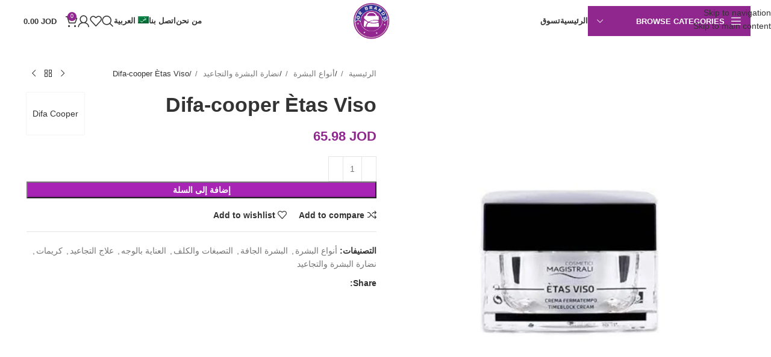

--- FILE ---
content_type: text/html; charset=UTF-8
request_url: https://drbrandshop.com/ar/product/difa-cooper-etas-viso/
body_size: 77580
content:
<!DOCTYPE html><html dir="rtl" lang="ar"><head><script data-no-optimize="1">var litespeed_docref=sessionStorage.getItem("litespeed_docref");litespeed_docref&&(Object.defineProperty(document,"referrer",{get:function(){return litespeed_docref}}),sessionStorage.removeItem("litespeed_docref"));</script> <meta charset="UTF-8"><link rel="profile" href="https://gmpg.org/xfn/11"><link rel="pingback" href="https://drbrandshop.com/xmlrpc.php"><meta name='robots' content='index, follow, max-image-preview:large, max-snippet:-1, max-video-preview:-1' /><link rel="alternate" hreflang="ar" href="https://drbrandshop.com/ar/product/difa-cooper-etas-viso/" /><link rel="alternate" hreflang="en" href="https://drbrandshop.com/product/difa-cooper-etas-viso/" /><link rel="alternate" hreflang="x-default" href="https://drbrandshop.com/product/difa-cooper-etas-viso/" /><title>Difa-cooper Ètas Viso - Dr Brands</title><link rel="canonical" href="https://drbrandshop.com/ar/product/difa-cooper-etas-viso/" /><meta property="og:locale" content="ar_AR" /><meta property="og:type" content="article" /><meta property="og:title" content="Difa-cooper Ètas Viso - Dr Brands" /><meta property="og:description" content="كريم تايم بلوك 24 ساعة مع نشاط مكثف مضاد للشيخوخة ، قادر على إبطاء العمليات المتعلقة بالشيخوخة المزمنة ، وتقليل" /><meta property="og:url" content="https://drbrandshop.com/ar/product/difa-cooper-etas-viso/" /><meta property="og:site_name" content="Dr Brands" /><meta property="article:modified_time" content="2025-04-21T09:22:06+00:00" /><meta property="og:image" content="https://royalblue-spider-493385.hostingersite.com/wp-content/uploads/2023/01/Untitled-1-08-7-scaled.jpg" /><meta property="og:image:width" content="2240" /><meta property="og:image:height" content="2560" /><meta property="og:image:type" content="image/jpeg" /><meta name="twitter:card" content="summary_large_image" /><meta name="twitter:label1" content="وقت القراءة المُقدّر" /><meta name="twitter:data1" content="1 دقيقة" /> <script type="application/ld+json" class="yoast-schema-graph">{"@context":"https://schema.org","@graph":[{"@type":"WebPage","@id":"https://drbrandshop.com/ar/product/difa-cooper-etas-viso/","url":"https://drbrandshop.com/ar/product/difa-cooper-etas-viso/","name":"Difa-cooper Ètas Viso - Dr Brands","isPartOf":{"@id":"https://royalblue-spider-493385.hostingersite.com/#website"},"primaryImageOfPage":{"@id":"https://drbrandshop.com/ar/product/difa-cooper-etas-viso/#primaryimage"},"image":{"@id":"https://drbrandshop.com/ar/product/difa-cooper-etas-viso/#primaryimage"},"thumbnailUrl":"https://drbrandshop.com/wp-content/uploads/2023/01/Untitled-1-08-7-scaled.jpg","datePublished":"2023-01-18T11:56:48+00:00","dateModified":"2025-04-21T09:22:06+00:00","breadcrumb":{"@id":"https://drbrandshop.com/ar/product/difa-cooper-etas-viso/#breadcrumb"},"inLanguage":"ar","potentialAction":[{"@type":"ReadAction","target":["https://drbrandshop.com/ar/product/difa-cooper-etas-viso/"]}]},{"@type":"ImageObject","inLanguage":"ar","@id":"https://drbrandshop.com/ar/product/difa-cooper-etas-viso/#primaryimage","url":"https://drbrandshop.com/wp-content/uploads/2023/01/Untitled-1-08-7-scaled.jpg","contentUrl":"https://drbrandshop.com/wp-content/uploads/2023/01/Untitled-1-08-7-scaled.jpg","width":2240,"height":2560},{"@type":"BreadcrumbList","@id":"https://drbrandshop.com/ar/product/difa-cooper-etas-viso/#breadcrumb","itemListElement":[{"@type":"ListItem","position":1,"name":"Home","item":"https://royalblue-spider-493385.hostingersite.com/"},{"@type":"ListItem","position":2,"name":"تسوق","item":"https://royalblue-spider-493385.hostingersite.com/shop-ar/"},{"@type":"ListItem","position":3,"name":"Difa-cooper Ètas Viso"}]},{"@type":"WebSite","@id":"https://royalblue-spider-493385.hostingersite.com/#website","url":"https://royalblue-spider-493385.hostingersite.com/","name":"Dr Brands","description":"Welcome Dr Brands","potentialAction":[{"@type":"SearchAction","target":{"@type":"EntryPoint","urlTemplate":"https://royalblue-spider-493385.hostingersite.com/?s={search_term_string}"},"query-input":{"@type":"PropertyValueSpecification","valueRequired":true,"valueName":"search_term_string"}}],"inLanguage":"ar"}]}</script> <link rel='dns-prefetch' href='//capi-automation.s3.us-east-2.amazonaws.com' /><link rel='dns-prefetch' href='//fonts.googleapis.com' /><link rel="alternate" type="application/rss+xml" title="Dr Brands &laquo; الخلاصة" href="https://drbrandshop.com/ar/feed/" /><link rel="alternate" type="application/rss+xml" title="Dr Brands &laquo; خلاصة التعليقات" href="https://drbrandshop.com/ar/comments/feed/" /><link rel="alternate" type="application/rss+xml" title="Dr Brands &laquo; Difa-cooper Ètas Viso خلاصة التعليقات" href="https://drbrandshop.com/ar/product/difa-cooper-etas-viso/feed/" /><link rel="alternate" title="oEmbed (JSON)" type="application/json+oembed" href="https://drbrandshop.com/ar/wp-json/oembed/1.0/embed?url=https%3A%2F%2Fdrbrandshop.com%2Far%2Fproduct%2Fdifa-cooper-etas-viso%2F" /><link rel="alternate" title="oEmbed (XML)" type="text/xml+oembed" href="https://drbrandshop.com/ar/wp-json/oembed/1.0/embed?url=https%3A%2F%2Fdrbrandshop.com%2Far%2Fproduct%2Fdifa-cooper-etas-viso%2F&#038;format=xml" /><style id='wp-img-auto-sizes-contain-inline-css' type='text/css'>img:is([sizes=auto i],[sizes^="auto," i]){contain-intrinsic-size:3000px 1500px}
/*# sourceURL=wp-img-auto-sizes-contain-inline-css */</style><style id="litespeed-ccss">ul{box-sizing:border-box}.entry-content{counter-reset:footnotes}:root{--wp--preset--font-size--normal:16px;--wp--preset--font-size--huge:42px}.screen-reader-text{border:0;clip:rect(1px,1px,1px,1px);clip-path:inset(50%);height:1px;margin:-1px;overflow:hidden;padding:0;position:absolute;width:1px;word-wrap:normal!important}:root{--wp--preset--aspect-ratio--square:1;--wp--preset--aspect-ratio--4-3:4/3;--wp--preset--aspect-ratio--3-4:3/4;--wp--preset--aspect-ratio--3-2:3/2;--wp--preset--aspect-ratio--2-3:2/3;--wp--preset--aspect-ratio--16-9:16/9;--wp--preset--aspect-ratio--9-16:9/16;--wp--preset--color--black:#000;--wp--preset--color--cyan-bluish-gray:#abb8c3;--wp--preset--color--white:#fff;--wp--preset--color--pale-pink:#f78da7;--wp--preset--color--vivid-red:#cf2e2e;--wp--preset--color--luminous-vivid-orange:#ff6900;--wp--preset--color--luminous-vivid-amber:#fcb900;--wp--preset--color--light-green-cyan:#7bdcb5;--wp--preset--color--vivid-green-cyan:#00d084;--wp--preset--color--pale-cyan-blue:#8ed1fc;--wp--preset--color--vivid-cyan-blue:#0693e3;--wp--preset--color--vivid-purple:#9b51e0;--wp--preset--gradient--vivid-cyan-blue-to-vivid-purple:linear-gradient(135deg,rgba(6,147,227,1) 0%,#9b51e0 100%);--wp--preset--gradient--light-green-cyan-to-vivid-green-cyan:linear-gradient(135deg,#7adcb4 0%,#00d082 100%);--wp--preset--gradient--luminous-vivid-amber-to-luminous-vivid-orange:linear-gradient(135deg,rgba(252,185,0,1) 0%,rgba(255,105,0,1) 100%);--wp--preset--gradient--luminous-vivid-orange-to-vivid-red:linear-gradient(135deg,rgba(255,105,0,1) 0%,#cf2e2e 100%);--wp--preset--gradient--very-light-gray-to-cyan-bluish-gray:linear-gradient(135deg,#eee 0%,#a9b8c3 100%);--wp--preset--gradient--cool-to-warm-spectrum:linear-gradient(135deg,#4aeadc 0%,#9778d1 20%,#cf2aba 40%,#ee2c82 60%,#fb6962 80%,#fef84c 100%);--wp--preset--gradient--blush-light-purple:linear-gradient(135deg,#ffceec 0%,#9896f0 100%);--wp--preset--gradient--blush-bordeaux:linear-gradient(135deg,#fecda5 0%,#fe2d2d 50%,#6b003e 100%);--wp--preset--gradient--luminous-dusk:linear-gradient(135deg,#ffcb70 0%,#c751c0 50%,#4158d0 100%);--wp--preset--gradient--pale-ocean:linear-gradient(135deg,#fff5cb 0%,#b6e3d4 50%,#33a7b5 100%);--wp--preset--gradient--electric-grass:linear-gradient(135deg,#caf880 0%,#71ce7e 100%);--wp--preset--gradient--midnight:linear-gradient(135deg,#020381 0%,#2874fc 100%);--wp--preset--font-size--small:13px;--wp--preset--font-size--medium:20px;--wp--preset--font-size--large:36px;--wp--preset--font-size--x-large:42px;--wp--preset--spacing--20:.44rem;--wp--preset--spacing--30:.67rem;--wp--preset--spacing--40:1rem;--wp--preset--spacing--50:1.5rem;--wp--preset--spacing--60:2.25rem;--wp--preset--spacing--70:3.38rem;--wp--preset--spacing--80:5.06rem;--wp--preset--shadow--natural:6px 6px 9px rgba(0,0,0,.2);--wp--preset--shadow--deep:12px 12px 50px rgba(0,0,0,.4);--wp--preset--shadow--sharp:6px 6px 0px rgba(0,0,0,.2);--wp--preset--shadow--outlined:6px 6px 0px -3px rgba(255,255,255,1),6px 6px rgba(0,0,0,1);--wp--preset--shadow--crisp:6px 6px 0px rgba(0,0,0,1)}.wpml-ls-flag{display:inline-block}.wpml-ls-flag{display:inline-block}.woocommerce form .form-row .required{visibility:visible}.owl-carousel{position:relative}.owl-carousel{display:none;width:100%;z-index:1}.wpml-ls-menu-item .wpml-ls-flag{display:inline;vertical-align:baseline}.wpml-ls-menu-item .wpml-ls-flag+span{margin-left:.3em}.rtl .wpml-ls-menu-item .wpml-ls-flag+span{margin-left:0;margin-right:.3em}ul .wpml-ls-menu-item a{display:flex;align-items:center}.qlwapp-whatsapp-icon{font-family:"qlwapp-whatsapp"!important;speak:none;font-style:normal;font-weight:400;font-variant:normal;text-transform:none;line-height:1;-webkit-font-smoothing:antialiased;-moz-osx-font-smoothing:grayscale}.qlwapp-whatsapp-icon:before{content:""}#qlwapp{box-sizing:border-box;font-size:var(--qlwapp-scheme-font-size);font-family:var(--qlwapp-scheme-font-family)}@media (min-width:430px){#qlwapp{width:430px}}#qlwapp *{box-sizing:border-box}#qlwapp.qlwapp-bottom-left{position:fixed;z-index:9999999}#qlwapp.qlwapp-bottom-left{right:auto;left:0}#qlwapp.qlwapp-bottom-left.qlwapp-button .qlwapp-toggle{margin-left:20px}#qlwapp.qlwapp-bottom-left{top:auto;bottom:0}#qlwapp.qlwapp-rounded.qlwapp-button .qlwapp-toggle{border-radius:50px}#qlwapp .qlwapp-container{display:flex;flex-direction:column}#qlwapp .qlwapp-close{font-family:"Source Serif Pro";display:block;opacity:.8;font-style:unset;font-size:24px;font-weight:700;width:24px;height:24px;text-align:center;line-height:24px;z-index:1}#qlwapp .qlwapp-toggle{display:inline-flex;align-items:center;justify-content:center;margin-left:auto;margin-right:auto}#qlwapp .qlwapp-toggle{box-shadow:0 1px 6px 0 rgba(0,0,0,.06),0 2px 32px 0 rgba(0,0,0,.16);margin-top:24px;margin-bottom:24px;position:relative;text-decoration:none}#qlwapp .qlwapp-toggle{outline:none;text-decoration:none}#qlwapp.qlwapp-button .qlwapp-toggle{height:40px;white-space:nowrap;padding:12px 24px}#qlwapp.qlwapp-button .qlwapp-toggle .qlwapp-icon{margin:0 12px 0 0}#qlwapp.qlwapp-button .qlwapp-toggle .qlwapp-close{display:none}#qlwapp .qlwapp-toggle{background-color:var(--qlwapp-scheme-brand,#25d366)}#qlwapp .qlwapp-close,#qlwapp .qlwapp-toggle{color:var(--qlwapp-scheme-text,#fff)}#qlwapp{animation-duration:1.5s;animation-timing-function:ease-in;animation-name:var(--qlwapp-button-animation-name,"none");animation-delay:var(--qlwapp-button-animation-delay,0);animation-iteration-count:1;transform-origin:center;display:none}body.rtl #qlwapp.qlwapp-button .qlwapp-toggle .qlwapp-icon{margin:0 0 0 12px}.elementor-screen-only,.screen-reader-text{position:absolute;top:-10000em;width:1px;height:1px;margin:-1px;padding:0;overflow:hidden;clip:rect(0,0,0,0);border:0}.elementor *{box-sizing:border-box}:root{--page-title-display:block}h1.entry-title{display:var(--page-title-display)}@media (prefers-reduced-motion:no-preference){html{scroll-behavior:smooth}}:root{--swiper-theme-color:#007aff}:root{--swiper-navigation-size:44px}.elementor-kit-6{--e-global-color-primary:#6ec1e4;--e-global-color-secondary:#54595f;--e-global-color-text:#7a7a7a;--e-global-color-accent:#61ce70;--e-global-typography-primary-font-family:"Roboto";--e-global-typography-primary-font-weight:600;--e-global-typography-secondary-font-family:"Roboto Slab";--e-global-typography-secondary-font-weight:400;--e-global-typography-text-font-family:"Roboto";--e-global-typography-text-font-weight:400;--e-global-typography-accent-font-family:"Roboto";--e-global-typography-accent-font-weight:500}h1.entry-title{display:var(--page-title-display)}.container,.container-fluid{width:100%;padding-right:15px;padding-left:15px;margin-right:auto;margin-left:auto}.row{display:flex;flex-wrap:wrap;margin-right:-15px;margin-left:-15px}.col-12,.col-lg-12,.col-lg-3,.col-lg-6,.col-lg-9,.col-md-12,.col-md-6{position:relative;width:100%;min-height:1px;padding-right:15px;padding-left:15px}.col-12{flex:0 0 100%;max-width:100%}@media (min-width:769px){.col-md-6{flex:0 0 50%;max-width:50%}.col-md-12{flex:0 0 100%;max-width:100%}}@media (min-width:1025px){.col-lg-3{flex:0 0 25%;max-width:25%}.col-lg-6{flex:0 0 50%;max-width:50%}.col-lg-9{flex:0 0 75%;max-width:75%}.col-lg-12{flex:0 0 100%;max-width:100%}.order-lg-first{order:-1}.order-lg-last{order:13}}.align-items-start{align-items:flex-start!important}:root{--wd-text-line-height:1.6;--wd-brd-radius:.001px;--wd-form-height:42px;--wd-form-color:inherit;--wd-form-placeholder-color:inherit;--wd-form-bg:transparent;--wd-form-brd-color:rgba(0,0,0,.1);--wd-form-brd-color-focus:rgba(0,0,0,.15);--wd-form-chevron:url([data-uri]);--btn-height:42px;--btn-transform:uppercase;--btn-font-weight:600;--btn-font-family:inherit;--btn-font-style:unset;--wd-main-bgcolor:#fff;--wd-scroll-w:.001px;--wd-admin-bar-h:.001px;--wd-tags-mb:20px;--wd-block-spacing:20px;--wd-header-banner-mt:.001px;--wd-sticky-nav-w:.001px;--color-white:#fff;--color-gray-100:#f7f7f7;--color-gray-200:#f1f1f1;--color-gray-300:#bbb;--color-gray-400:#a5a5a5;--color-gray-500:#777;--color-gray-600:#666;--color-gray-700:#555;--color-gray-800:#333;--color-gray-900:#242424;--bgcolor-black-rgb:0,0,0;--bgcolor-white-rgb:255,255,255;--bgcolor-white:#fff;--bgcolor-gray-100:#f7f7f7;--bgcolor-gray-200:#f7f7f7;--bgcolor-gray-300:#f1f1f1;--bgcolor-gray-400:rgba(187,187,187,.4);--brdcolor-gray-200:rgba(0,0,0,.075);--brdcolor-gray-300:rgba(0,0,0,.105);--brdcolor-gray-400:rgba(0,0,0,.12);--brdcolor-gray-500:rgba(0,0,0,.2)}html,body,div,span,h1,h2,p,a,del,img,ins,small,i,ul,li,form,label,table,tbody,tr,th,td,figure,header,nav{margin:0;padding:0;border:0;vertical-align:baseline;font:inherit;font-size:100%}*,*:before,*:after{-webkit-box-sizing:border-box;-moz-box-sizing:border-box;box-sizing:border-box}html{line-height:1;-webkit-text-size-adjust:100%;font-family:sans-serif;overflow-x:hidden}ul{list-style:none;margin-bottom:var(--list-mb);padding-right:var(--li-pl);--list-mb:20px;--li-mb:10px;--li-pl:17px}th,td{vertical-align:middle;text-align:right}a img{border:none}figure,header,nav{display:block}a,button,input{touch-action:manipulation}button,input,select,textarea{margin:0;color:inherit;font:inherit}button{overflow:visible}button,html input[type=button],input[type=submit]{-webkit-appearance:button}button::-moz-focus-inner,input::-moz-focus-inner{padding:0;border:0;padding:0;border:0}.rtl{direction:rtl}body{margin:0;background-color:#fff;color:var(--wd-text-color);text-rendering:optimizeLegibility;font-weight:var(--wd-text-font-weight);font-style:var(--wd-text-font-style);font-size:var(--wd-text-font-size);font-family:var(--wd-text-font);-webkit-font-smoothing:antialiased;-moz-osx-font-smoothing:grayscale;line-height:var(--wd-text-line-height);--wd-header-h:calc(var(--wd-top-bar-h) + var(--wd-header-general-h) + var(--wd-header-bottom-h));--wd-header-sticky-h:calc(var(--wd-top-bar-sticky-h) + var(--wd-header-general-sticky-h) + var(--wd-header-bottom-sticky-h) + var(--wd-header-clone-h))}@supports (overflow:clip){body{overflow:clip}}p{margin-bottom:var(--wd-tags-mb)}a{color:var(--wd-link-color);text-decoration:none}label{display:block;margin-bottom:5px;color:var(--wd-title-color);vertical-align:middle;font-weight:400}.required{border:none;color:#e01020;font-size:16px;line-height:1}ins{text-decoration:none}small{font-size:80%}img{max-width:100%;height:auto;border:0;vertical-align:middle}h1{font-size:28px}h2{font-size:24px}h1,h2{display:block;margin-bottom:var(--wd-tags-mb);color:var(--wd-title-color);text-transform:var(--wd-title-transform);font-weight:var(--wd-title-font-weight);font-style:var(--wd-title-font-style);font-family:var(--wd-title-font);line-height:1.4}.wd-entities-title{display:block;color:var(--wd-entities-title-color);word-wrap:break-word;font-weight:var(--wd-entities-title-font-weight);font-style:var(--wd-entities-title-font-style);font-family:var(--wd-entities-title-font);text-transform:var(--wd-entities-title-transform);line-height:1.4}li{margin-bottom:var(--li-mb)}li:last-child{margin-bottom:0}li>ul{margin-top:var(--li-mb);margin-bottom:0}ul{list-style:disc}.wd-sub-menu,.wd-nav{list-style:none;--li-pl:0}.wd-sub-menu,.wd-nav{--list-mb:0;--li-mb:0}.text-center{--content-align:center;--text-align:center;text-align:center}.text-right{--text-align:right;text-align:right;--content-align:flex-start}.text-left{--text-align:left;text-align:left;--content-align:flex-end}[class*=color-scheme-light]{--color-white:#000;--color-gray-100:rgba(255,255,255,.1);--color-gray-200:rgba(255,255,255,.2);--color-gray-300:rgba(255,255,255,.5);--color-gray-400:rgba(255,255,255,.6);--color-gray-500:rgba(255,255,255,.7);--color-gray-600:rgba(255,255,255,.8);--color-gray-700:rgba(255,255,255,.9);--color-gray-800:#fff;--color-gray-900:#fff;--bgcolor-black-rgb:255,255,255;--bgcolor-white-rgb:0,0,0;--bgcolor-white:#0f0f0f;--bgcolor-gray-100:#0a0a0a;--bgcolor-gray-200:#121212;--bgcolor-gray-300:#141414;--bgcolor-gray-400:#171717;--brdcolor-gray-200:rgba(255,255,255,.1);--brdcolor-gray-300:rgba(255,255,255,.15);--brdcolor-gray-400:rgba(255,255,255,.25);--brdcolor-gray-500:rgba(255,255,255,.3);--wd-text-color:rgba(255,255,255,.8);--wd-title-color:#fff;--wd-widget-title-color:var(--wd-title-color);--wd-entities-title-color:#fff;--wd-entities-title-color-hover:rgba(255,255,255,.8);--wd-link-color:rgba(255,255,255,.9);--wd-link-color-hover:#fff;--wd-form-brd-color:rgba(255,255,255,.2);--wd-form-brd-color-focus:rgba(255,255,255,.3);--wd-form-placeholder-color:rgba(255,255,255,.6);--wd-form-chevron:url([data-uri]);--wd-main-bgcolor:#1a1a1a;color:var(--wd-text-color)}.color-scheme-dark{--color-white:#fff;--color-gray-100:#f7f7f7;--color-gray-200:#f1f1f1;--color-gray-300:#bbb;--color-gray-400:#a5a5a5;--color-gray-500:#777;--color-gray-600:#666;--color-gray-700:#555;--color-gray-800:#333;--color-gray-900:#242424;--bgcolor-black-rgb:0,0,0;--bgcolor-white-rgb:255,255,255;--bgcolor-white:#fff;--bgcolor-gray-100:#f7f7f7;--bgcolor-gray-200:#f7f7f7;--bgcolor-gray-300:#f1f1f1;--bgcolor-gray-400:rgba(187,187,187,.4);--brdcolor-gray-200:rgba(0,0,0,.075);--brdcolor-gray-300:rgba(0,0,0,.105);--brdcolor-gray-400:rgba(0,0,0,.12);--brdcolor-gray-500:rgba(0,0,0,.2);--wd-text-color:#777;--wd-title-color:#242424;--wd-entities-title-color:#333;--wd-entities-title-color-hover:rgba(51,51,51,.65);--wd-link-color:#333;--wd-link-color-hover:#242424;--wd-form-brd-color:rgba(0,0,0,.1);--wd-form-brd-color-focus:rgba(0,0,0,.15);--wd-form-placeholder-color:#777;color:var(--wd-text-color)}.wd-fill{position:absolute;inset:0}.set-mb-l{--margin-bottom:20px}.set-mb-l>*{margin-bottom:var(--margin-bottom)}.reset-last-child>*:last-child{margin-bottom:0}@keyframes wd-fadeIn{from{opacity:0}to{opacity:1}}table{margin-bottom:35px;width:100%;border-spacing:0;border-collapse:collapse;line-height:1.4}table th{padding:15px 10px;border-bottom:2px solid var(--brdcolor-gray-200);color:var(--wd-title-color);text-transform:uppercase;font-weight:var(--wd-title-font-weight);font-style:var(--wd-title-font-style);font-size:16px;font-family:var(--wd-title-font)}table td{padding:15px 12px;border-bottom:1px solid var(--brdcolor-gray-300)}input[type=email],input[type=number],input[type=text],input[type=password],textarea,select{-webkit-appearance:none;-moz-appearance:none;appearance:none}input[type=email],input[type=number],input[type=text],input[type=password],textarea,select{padding:0 15px;max-width:100%;width:100%;height:var(--wd-form-height);border:var(--wd-form-brd-width) solid var(--wd-form-brd-color);border-radius:var(--wd-form-brd-radius);background-color:var(--wd-form-bg);box-shadow:none;color:var(--wd-form-color);vertical-align:middle;font-size:14px}::-webkit-input-placeholder{color:var(--wd-form-placeholder-color)}::-moz-placeholder{color:var(--wd-form-placeholder-color)}:-moz-placeholder{color:var(--wd-form-placeholder-color)}input[type=checkbox]{box-sizing:border-box;margin-top:0;padding:0;vertical-align:middle;margin-inline-end:5px}input[type=number]{padding:0;text-align:center}input[type=number]::-webkit-inner-spin-button,input[type=number]::-webkit-outer-spin-button{height:auto}textarea{overflow:auto;padding:10px 15px;min-height:190px}select{padding-left:30px;background-image:var(--wd-form-chevron);background-position:left 10px top 50%;background-size:auto 18px;background-repeat:no-repeat}select option{background-color:var(--bgcolor-white)}input:-webkit-autofill{border-color:var(--wd-form-brd-color);-webkit-box-shadow:0 0 0 1000px var(--wd-form-bg) inset;-webkit-text-fill-color:var(--wd-form-color)}.wd-dropdown{position:absolute;top:100%;right:0;z-index:380;margin-top:15px;margin-left:0;margin-right:calc(var(--nav-gap,.001px)/2*-1);background-color:var(--bgcolor-white);background-position:bottom left;background-clip:border-box;background-repeat:no-repeat;box-shadow:0 0 3px rgba(0,0,0,.15);text-align:right;border-radius:var(--wd-brd-radius);visibility:hidden;opacity:0;transform:translateY(15px) translateZ(0)}.wd-dropdown:after{content:"";position:absolute;inset-inline:0;bottom:100%;height:15px}.whb-col-right .wd-dropdown-menu.wd-design-default{right:auto;left:0;margin-left:calc(var(--nav-gap,.001px)/2*-1);margin-right:0}.wd-dropdown-menu{min-height:min(var(--wd-dropdown-height),var(--wd-content-h,var(--wd-dropdown-height)));width:var(--wd-dropdown-width);background-image:var(--wd-dropdown-bg-img)}.wd-dropdown-menu.wd-design-default{padding:12px 20px;--wd-dropdown-width:220px}.wd-dropdown-menu.wd-design-default>.container{padding:0;width:auto}.wd-sub-menu{--sub-menu-color:#848484;--sub-menu-color-hover:var(--wd-primary-color)}.wd-sub-menu li{position:relative}.wd-sub-menu li>a{position:relative;display:flex;align-items:center;padding-top:8px;padding-bottom:8px;color:var(--sub-menu-color);font-size:14px;line-height:1.3}.wd-nav{--nav-gap:20px;display:inline-flex;flex-wrap:wrap;justify-content:var(--text-align);text-align:right;gap:1px var(--nav-gap)}.wd-nav>li{position:relative}.wd-nav>li>a{position:relative;display:flex;align-items:center;flex-direction:row;text-transform:uppercase;font-weight:600;font-size:13px;line-height:1.2}.wd-nav[class*=wd-style-]{--nav-color:#333;--nav-color-hover:rgba(51,51,51,.7);--nav-color-active:rgba(51,51,51,.7);--nav-chevron-color:rgba(82,82,82,.45)}.wd-nav[class*=wd-style-]>li>a{color:var(--nav-color)}.wd-nav.wd-style-default{--nav-color-hover:var(--wd-primary-color);--nav-color-active:var(--wd-primary-color)}.wd-nav[class*=wd-style-underline] .nav-link-text{position:relative;display:inline-block;padding-block:1px;line-height:1.2}.wd-nav[class*=wd-style-underline] .nav-link-text:after{content:'';position:absolute;top:100%;right:0;width:0;height:2px;background-color:var(--wd-primary-color)}.wd-action-btn{display:inline-flex;vertical-align:middle;--action-btn-color:var(--color-gray-800);--action-btn-hover-color:var(--color-gray-500)}.wd-action-btn>a{display:inline-flex;align-items:center;justify-content:center;color:var(--action-btn-color)}.wd-action-btn>a:before{font-family:"woodmart-font"}.wd-action-btn>a:after{position:absolute;top:calc(50% - .5em);right:0;opacity:0;content:"";display:inline-block;width:1em;height:1em;border:1px solid rgba(0,0,0,0);border-left-color:var(--color-gray-900);border-radius:50%;vertical-align:middle}.wd-action-btn.wd-style-text>a{position:relative;font-weight:600;line-height:1}.wd-action-btn.wd-style-text>a:before{margin-inline-end:.3em;font-size:110%;font-weight:400}.wd-compare-icon>a:before{content:"\f128"}.wd-wishlist-icon>a:before{content:"\f106"}.website-wrapper{position:relative;background-color:var(--wd-main-bgcolor)}.main-page-wrapper{margin-top:-40px;padding-top:40px;min-height:50vh;background-color:var(--wd-main-bgcolor)}.site-content{margin-bottom:40px}.container{max-width:var(--wd-container-w)}@media (max-width:1024px){@supports not (overflow:clip){body{overflow:hidden}}}.wd-breadcrumbs{vertical-align:middle}.woocommerce-breadcrumb{display:inline-flex;align-items:center;flex-wrap:wrap;color:var(--color-gray-800)}.woocommerce-breadcrumb a{margin-inline-end:6px}.woocommerce-breadcrumb a:after{content:"/";margin-inline-start:5px}.woocommerce-breadcrumb a{color:var(--color-gray-500)}.woocommerce-breadcrumb .breadcrumb-last{margin-inline-end:8px;font-weight:600}.woocommerce-breadcrumb .breadcrumb-last:last-child{margin-inline-end:0}.amount{color:var(--wd-primary-color);font-weight:600}del .amount{color:var(--color-gray-300);font-weight:400}.price{color:var(--wd-primary-color)}.price .amount{font-size:inherit}.price del{color:var(--color-gray-300);font-size:90%}.price ins{padding:0;background-color:transparent;color:var(--wd-primary-color);text-decoration:none;opacity:1}.woocommerce-notices-wrapper:empty{display:none}.wd-loader-overlay{z-index:340;border-radius:inherit;animation:wd-fadeIn .6s ease both;background-color:rgba(var(--bgcolor-white-rgb),.6);border-radius:var(--wd-brd-radius)}.wd-loader-overlay:not(.wd-loading){display:none}[class*=screen-reader]{position:absolute!important;clip:rect(1px,1px,1px,1px)}.single_add_to_cart_button{border-radius:var(--btn-accented-brd-radius);color:var(--btn-accented-color);box-shadow:var(--btn-accented-box-shadow);background-color:var(--btn-accented-bgcolor);text-transform:var(--btn-accented-transform,var(--btn-transform));font-weight:var(--btn-accented-font-weight,var(--btn-font-weight));font-family:var(--btn-accented-font-family,var(--btn-font-family));font-style:var(--btn-accented-font-style,var(--btn-font-style))}form.cart{display:flex;flex-wrap:wrap;gap:10px;justify-content:var(--content-align)}form.cart>*{flex:1 1 100%}.single_add_to_cart_button:before{content:"";position:absolute;inset:0;opacity:0;z-index:1;border-radius:inherit;background-color:inherit;box-shadow:inherit}.single_add_to_cart_button:after{position:absolute;top:calc(50% - 9px);inset-inline-start:calc(50% - 9px);opacity:0;z-index:2;content:"";display:inline-block;width:18px;height:18px;border:1px solid rgba(0,0,0,0);border-left-color:currentColor;border-radius:50%;vertical-align:middle}div.quantity{display:inline-flex;vertical-align:top;white-space:nowrap;font-size:0}div.quantity input[type=number]::-webkit-inner-spin-button,div.quantity input[type=number]::-webkit-outer-spin-button,div.quantity input[type=number]{margin:0;-webkit-appearance:none;-moz-appearance:none;appearance:none}div.quantity input[type=number]{width:30px;border-radius:0;border-right:none;border-left:none}div.quantity input[type=button]{padding:0 5px;min-width:25px;min-height:unset;height:42px;border:var(--wd-form-brd-width) solid var(--wd-form-brd-color);background:var(--wd-form-bg);box-shadow:none}div.quantity .minus{border-start-start-radius:var(--wd-form-brd-radius);border-end-start-radius:var(--wd-form-brd-radius)}div.quantity .plus{border-start-end-radius:var(--wd-form-brd-radius);border-end-end-radius:var(--wd-form-brd-radius)}.wd-product-brands{display:flex;justify-content:var(--content-align);align-items:center;flex-wrap:wrap;gap:10px}.wd-product-brands a{display:inline-block}.product_meta>span{display:block}.product_meta a{color:var(--wd-text-color)}.product_meta .meta-label{color:var(--color-gray-800);font-weight:600}.product_meta .meta-sep{display:inline-block;margin:0 2px}.product_title{font-size:34px;line-height:1.2;--page-title-display:block}@media (max-width:1024px){.product_title{font-size:24px}}@media (max-width:768.98px){.product_title{font-size:20px}}.shop_attributes{margin-bottom:0;overflow:hidden;--wd-attr-v-gap:30px;--wd-attr-h-gap:30px;--wd-attr-col:1;--wd-attr-brd-width:1px;--wd-attr-brd-style:solid;--wd-attr-brd-color:var(--brdcolor-gray-300);--wd-attr-img-width:24px}.shop_attributes tbody{display:grid;grid-template-columns:repeat(var(--wd-attr-col),1fr);margin-bottom:calc(-1*(var(--wd-attr-v-gap) + var(--wd-attr-brd-width)));column-gap:var(--wd-attr-h-gap)}.shop_attributes tr{display:flex;align-items:center;justify-content:space-between;padding-bottom:calc(var(--wd-attr-v-gap)/2);margin-bottom:calc(var(--wd-attr-v-gap)/2);border-bottom:var(--wd-attr-brd-width) var(--wd-attr-brd-style) var(--wd-attr-brd-color)}.shop_attributes th{flex:0 0 auto;font-family:var(--wd-text-font);margin-left:20px}.shop_attributes td{text-align:left}.shop_attributes p{margin-bottom:0}.shop_attributes span{vertical-align:middle}.whb-header{margin-bottom:40px}.whb-flex-row{display:flex;flex-direction:row;flex-wrap:nowrap;justify-content:space-between}.whb-column{display:flex;align-items:center;flex-direction:row;max-height:inherit}.whb-col-left,.whb-mobile-left{justify-content:flex-start;margin-right:-10px}.whb-col-right,.whb-mobile-right{justify-content:flex-end;margin-left:-10px}.whb-main-header{position:relative;top:0;right:0;left:0;z-index:390;backface-visibility:hidden;-webkit-backface-visibility:hidden}.whb-color-dark:not(.whb-with-bg){background-color:#fff}.wd-header-nav,.site-logo{padding-inline:10px}.wd-header-nav{flex:1 1 auto}.wd-nav-secondary>li>a{height:40px;font-weight:var(--wd-header-el-font-weight);font-style:var(--wd-header-el-font-style);font-size:var(--wd-header-el-font-size);font-family:var(--wd-header-el-font);text-transform:var(--wd-header-el-transform)}.site-logo{max-height:inherit}.wd-logo{max-height:inherit}.wd-logo img{padding-top:5px;padding-bottom:5px;max-height:inherit;transform:translateZ(0);backface-visibility:hidden;-webkit-backface-visibility:hidden;perspective:800px}.wd-logo img[width]:not([src$=".svg"]){width:auto;object-fit:contain}.wd-header-mobile-nav .wd-tools-icon:before{content:"\f15a";font-family:"woodmart-font"}.wd-nav-mobile{display:flex;display:none;margin-inline:0;animation:wd-fadeIn 1s ease}.wd-nav-mobile>li{flex:1 1 100%;max-width:100%;width:100%}.wd-nav-mobile>li>a{color:var(--color-gray-800)}.wd-nav-mobile li.menu-item-has-children>a:after{content:none}.wd-nav-mobile>li,.wd-nav-mobile>li>ul li{display:flex;flex-wrap:wrap}.wd-nav-mobile>li>a,.wd-nav-mobile>li>ul li>a{flex:1 1 0%;padding:5px 20px;min-height:50px;border-bottom:1px solid var(--brdcolor-gray-300)}@media (min-width:1025px){.whb-hidden-lg{display:none}.whb-full-width .whb-row>.container{max-width:100%;width:clamp(var(--wd-container-w),95%,100%)}}@media (max-width:1024px){.whb-visible-lg{display:none}}.wd-tools-element{position:relative;--wd-count-size:15px;--wd-header-el-color:#333;--wd-header-el-color-hover:rgba(51,51,51,.6)}.wd-tools-element>a{display:flex;align-items:center;justify-content:center;height:40px;color:var(--wd-header-el-color);line-height:1;padding-inline:10px}.wd-tools-element .wd-tools-icon{position:relative;display:flex;align-items:center;justify-content:center;font-size:0}.wd-tools-element .wd-tools-icon:before{font-size:20px}.wd-tools-element .wd-tools-text{margin-inline-start:8px;text-transform:var(--wd-header-el-transform);white-space:nowrap;font-weight:var(--wd-header-el-font-weight);font-style:var(--wd-header-el-font-style);font-size:var(--wd-header-el-font-size);font-family:var(--wd-header-el-font)}.wd-tools-element .wd-tools-count{z-index:1;width:var(--wd-count-size);height:var(--wd-count-size);border-radius:50%;text-align:center;letter-spacing:0;font-weight:400;line-height:var(--wd-count-size)}.wd-tools-element.wd-style-icon .wd-tools-text{display:none!important}.wd-tools-custom-icon .wd-tools-icon:before,.wd-tools-custom-icon .wd-tools-icon:after{display:none}.wd-dropdown-cats,.wd-dropdown-cats .wd-dropdown-menu{margin-top:0!important}.wd-dropdown-cats:after,.wd-dropdown-cats .wd-dropdown-menu:after{width:auto!important;height:auto!important}.wd-header-cats{position:relative;margin-inline:10px}.wd-header-cats .menu-opener{position:relative;z-index:300;display:flex;align-items:center;max-width:320px;color:#333;line-height:1}.wd-header-cats .menu-opener .menu-open-label{text-transform:var(--wd-header-el-transform);font-weight:var(--wd-header-el-font-weight);font-style:var(--wd-header-el-font-style);font-size:var(--wd-header-el-font-size);font-family:var(--wd-header-el-font)}.wd-header-cats .menu-opener.color-scheme-light{color:#fff}.wd-header-cats .menu-opener:not(.has-bg){background-color:var(--wd-primary-color)}.wd-header-cats .menu-opener-icon:not(.custom-icon):after{font-size:18px;content:"\f15a";font-family:"woodmart-font"}.wd-header-cats.wd-style-1 .menu-opener{padding:10px 15px;min-width:270px;height:50px;border-top-left-radius:var(--wd-brd-radius);border-top-right-radius:var(--wd-brd-radius)}.wd-header-cats.wd-style-1 .menu-opener:after{font-size:11px;margin-inline-start:auto;content:"\f129";font-family:"woodmart-font"}.wd-header-cats.wd-style-1 .menu-opener-icon{flex:0 0 auto;margin-inline-end:10px}.wd-dropdown-cats{right:0;z-index:299;min-width:270px;box-shadow:none}.wd-dropdown-cats,.wd-dropdown-cats .wd-nav-vertical,.wd-dropdown-cats .wd-nav-vertical>li:first-child>a{border-top-left-radius:0;border-top-right-radius:0}.wd-nav-vertical{position:relative;display:flex;margin-inline:0;border-radius:var(--wd-brd-radius);gap:0;--nav-chevron-color:rgba(82,82,82,.45);--nav-drop-sp:.001px}.wd-nav-vertical>li{flex:1 1 100%;max-width:100%;width:100%}.wd-nav-vertical>li>a{padding:12px 18px;color:var(--color-gray-800);text-transform:unset;font-size:14px;line-height:20px}.wd-nav-vertical>li:first-child>a{border-top-left-radius:var(--wd-brd-radius);border-top-right-radius:var(--wd-brd-radius)}.wd-nav-vertical>li:last-child>a{border-bottom-right-radius:var(--wd-brd-radius);border-bottom-left-radius:var(--wd-brd-radius)}.wd-nav-vertical>li.menu-item-has-children>a:after{margin-right:auto;color:var(--nav-chevron-color);font-weight:600;font-size:clamp(6px,60%,18px);content:"\f114"}.wd-nav-vertical .wd-dropdown-menu{margin:0;top:0;right:calc(100% + var(--nav-drop-sp));transform:translateX(15px) translateY(0) translateZ(0)}.wd-nav-vertical .wd-dropdown-menu:after{inset-block:0 auto;inset-inline-start:auto;inset-inline-end:100%;height:100%;width:var(--nav-drop-sp)}.wd-nav-vertical.wd-design-default{border:1px solid var(--brdcolor-gray-200)}.wd-nav-vertical.wd-design-default>li:not(:last-child){border-bottom:1px solid var(--brdcolor-gray-200)}.wd-header-search .wd-tools-icon:before{content:"\f130";font-family:"woodmart-font"}.wd-header-search .wd-tools-icon:after{position:relative;margin-inline-start:-20px;display:flex;align-items:center;justify-content:center;font-size:20px;opacity:0;content:"\f112";font-family:"woodmart-font"}.wd-header-wishlist .wd-tools-icon:before{content:"\f106";font-family:"woodmart-font"}.login>*:last-child{margin-bottom:0}.login-form-footer{display:flex;align-items:center;flex-wrap:wrap;justify-content:space-between;gap:10px}.login-form-footer .lost_password{order:2;color:var(--wd-primary-color)}.login-form-footer .woocommerce-form-login__rememberme{order:1;margin-bottom:0}.wd-header-my-account .wd-tools-icon:before{content:"\f124";font-family:"woodmart-font"}.wd-account-style-icon:not(.wd-with-username) .wd-tools-text{display:none}.wd-header-cart .wd-tools-icon:before{content:"\f105";font-family:"woodmart-font"}.wd-header-cart .wd-cart-number>span{display:none}.wd-header-cart .wd-cart-subtotal .amount{color:inherit;font-weight:inherit;font-size:inherit}.wd-header-cart.wd-design-5:not(.wd-style-text){margin-inline-end:5px}.wd-header-cart.wd-design-5 .wd-tools-text{margin-inline-start:15px}.wd-header-cart.wd-design-5 .wd-cart-number{position:absolute;top:-5px;inset-inline-end:-9px;z-index:1;width:15px;height:15px;border-radius:50%;background-color:var(--wd-primary-color);color:#fff;text-align:center;letter-spacing:0;font-weight:400;font-size:9px;line-height:15px}.single-product .site-content.wd-builder-off{padding-right:0;padding-left:0}.wd-builder-off .single-product-page{--wd-single-spacing:40px}.wd-builder-off .single-product-page>div:not(:last-child){margin-bottom:var(--wd-single-spacing)}.product-images-inner{position:relative;z-index:1}.summary-inner>.wd-action-btn{margin-inline-end:20px}.single-breadcrumbs-wrapper .wd-breadcrumbs{flex:1 1 auto;text-align:start;font-size:95%}.single-breadcrumbs-wrapper .wd-products-nav{flex:0 0 auto}@media (max-width:1024px){.breadcrumbs-location-summary .single-product-page{margin-top:-15px}.single-breadcrumbs-wrapper .woocommerce-breadcrumb .breadcrumb-link-last{margin-left:0;color:var(--color-gray-800);font-weight:600}.single-breadcrumbs-wrapper .woocommerce-breadcrumb .breadcrumb-link-last:after{content:none}.single-breadcrumbs-wrapper .woocommerce-breadcrumb .breadcrumb-last{display:none}.single-product .site-content{margin-bottom:25px}.wd-builder-off .single-product-page{--wd-single-spacing:25px}}@media (max-width:768.98px){.breadcrumbs-location-summary .single-product-page{margin-top:-25px}.product-image-summary-inner>div{margin-bottom:25px}.product-image-summary-inner>div:last-child{margin-bottom:0}.single-product-page .summary-inner{margin-bottom:-20px}.product-image-summary-wrap>div{margin-bottom:25px}.product-image-summary-wrap>div:last-child{margin-bottom:0}}.summary-inner .product_meta{margin-bottom:10px;padding-top:20px;border-top:1px solid var(--brdcolor-gray-300)}.summary-inner>.price{font-size:155%;line-height:1.2}@media (min-width:1025px){.product-design-default .entry-summary:not(.col-lg-4) .wd-product-brands{flex-direction:column;float:left;margin-right:10px}.product-design-default .entry-summary:not(.col-lg-4) .wd-product-brands a{display:flex;align-items:center;justify-content:center;padding:10px;min-height:70px;background-color:var(--bgcolor-white);box-shadow:0 0 2px rgba(0,0,0,.12);border-radius:calc(var(--wd-brd-radius)/1.5)}}@media (max-width:1024px){.summary-inner>.price{font-size:130%}}.product-tabs-wrapper{padding-top:var(--wd-single-spacing);padding-bottom:var(--wd-single-spacing);border-top:1px solid var(--brdcolor-gray-300);border-bottom:1px solid var(--brdcolor-gray-300);background-color:var(--bgcolor-white)}.tabs-layout-tabs>.wd-accordion-item>.wd-accordion-title{display:none}.tabs-layout-tabs .shop_attributes{max-width:650px}.product-tabs-wrapper .tabs-layout-tabs>.wd-nav-tabs-wrapper{margin-top:calc(var(--wd-single-spacing)*-1 - 1px);margin-bottom:30px}@media (max-width:1024px){.product-tabs-wrapper{border-top:none}.product-tabs-wrapper .tabs-layout-tabs{display:none}}.woocommerce-product-gallery img{width:100%;border-radius:var(--wd-brd-radius)}.woocommerce-product-gallery:not(.thumbs-position-centered){opacity:1!important}.woocommerce-product-gallery .wd-owl{overflow:hidden;border-radius:var(--wd-brd-radius)}.woocommerce-product-gallery .wd-owl .product-image-wrap{padding-inline:2px}.woocommerce-product-gallery .woocommerce-product-gallery__image{position:relative;overflow:hidden;border-radius:var(--wd-brd-radius)}.woocommerce-product-gallery:not(.wd-has-thumb) .thumbnails{display:none}.woocommerce-product-gallery .product-labels{inset-inline-start:auto;z-index:10;align-items:flex-end;max-width:30%}.woocommerce-product-gallery .product-labels[class*=labels-rounded]{top:15px;inset-inline-end:30px}.woocommerce-product-gallery .product-labels.labels-rounded .product-label{min-width:55px;min-height:55px}@media (max-width:576px){.woocommerce-product-gallery .product-labels[class*=labels-rounded]{top:10px;inset-inline-end:25px}.woocommerce-product-gallery .product-labels.labels-rounded .product-label{min-width:40px;min-height:40px}}@media (min-width:1025px){.thumbs-position-left .thumbnails:not(.slick-initialized){display:block}.thumbs-position-left:not(.wd-has-thumb)>.col-lg-3{display:none}.thumbs-position-left:not(.wd-has-thumb)>.col-lg-9{flex-basis:100%;max-width:100%}.wd-v-thumb-custom{overflow:hidden}.wd-v-thumb-custom:not(.slick-initialized){height:calc(100% - 30px)}}@media (max-width:1024px){.thumbs-position-left .woocommerce-product-gallery__wrapper{margin-bottom:4px}.thumbs-position-left .thumbnails{display:flex}}.wd-owl{position:relative;z-index:1;width:100%}.wd-owl:not(.owl-loaded){display:flex;overflow:hidden}@media (min-width:1025px){.owl-items-lg-1:not(.owl-loaded)>div{flex:0 0 100%;width:100%}}@media (max-width:576px){.owl-items-xs-1:not(.owl-loaded)>div{flex:0 0 100%;width:100%}}@media (min-width:769px) and (max-width:1024px){.owl-items-md-1:not(.owl-loaded)>div{flex:0 0 100%;width:100%}}@media (min-width:577px) and (max-width:768.98px){.owl-items-sm-1:not(.owl-loaded)>div{flex:0 0 100%;width:100%}}.wd-products-nav .wd-dropdown{right:auto;left:0;margin-left:calc(var(--nav-gap,.001px)/2*-1);margin-right:0;display:flex;align-items:center;min-width:240px}.wd-products-nav{position:relative;display:inline-flex;align-items:center;letter-spacing:0;font-size:14px}.wd-product-nav-btn{display:flex;align-items:center;justify-content:center;width:20px;height:20px;color:var(--color-gray-900)}.wd-product-nav-btn:before{font-size:12px;font-family:"woodmart-font"}.wd-product-nav-btn.wd-btn-prev:before{content:"\f113"}.wd-product-nav-btn.wd-btn-next:before{content:"\f114"}.wd-product-nav-btn.wd-btn-back span{display:none}.wd-product-nav-btn.wd-btn-back:before{content:"\f122"}.wd-product-nav-thumb{flex-shrink:0;max-width:90px}.wd-product-nav-thumb img{border-top-right-radius:var(--wd-brd-radius);border-bottom-right-radius:var(--wd-brd-radius)}.wd-product-nav-desc{padding:10px 15px}.wd-product-nav-desc .wd-entities-title{margin-bottom:5px}@media (max-width:768.98px){.wd-products-nav .wd-dropdown{display:none}}.wd-social-icons{font-size:0}.wd-social-icons .wd-label{display:block;margin-bottom:5px;color:var(--color-gray-800);font-weight:600;font-size:var(--wd-text-font-size)}.wd-social-icons .wd-social-icon{display:inline-block;margin:4px;vertical-align:middle;text-align:center;font-size:0}.wd-social-icons .wd-icon{display:inline-block;vertical-align:middle;font-family:"woodmart-font"}.social-facebook{--social-color:#365493}.social-facebook .wd-icon:before{content:"\f180"}.social-twitter{--social-color:#3cf}.social-twitter .wd-icon:before{content:"\f154"}.social-pinterest{--social-color:#cb2027}.social-pinterest .wd-icon:before{content:"\f156"}.social-linkedin{--social-color:#0274b3}.social-linkedin .wd-icon:before{content:"\f158"}.social-tg{--social-color:#37aee2}.social-tg .wd-icon:before{content:"\f179"}.wd-social-icons.wd-layout-inline .wd-label{display:inline-block;margin-inline-end:5px;margin-bottom:0;vertical-align:middle}.icons-design-default .wd-social-icon{margin:0!important;padding:6px;width:auto!important;height:auto!important;color:rgba(0,0,0,.6)!important}.icons-design-default .wd-social-icon .wd-icon{line-height:1!important}.social-form-circle .wd-social-icon{border-radius:50%}.wd-nav-tabs{align-items:center;--nav-gap:.001px}.wd-nav-tabs>li>a{padding:10px 0;vertical-align:bottom;font-weight:var(--wd-title-font-weight);font-style:var(--wd-title-font-style);font-size:16px;font-family:var(--wd-title-font);line-height:1}.wd-nav-tabs>li:not(:last-child){margin-inline-end:30px}.wd-nav-tabs[class*=wd-style-underline]{--nav-color:rgba(51,51,51,.7);--nav-color-hover:#333;--nav-color-active:#333}.wd-nav-tabs.wd-icon-pos-left a{flex-direction:row-reverse}@media (max-width:1024px){.wd-nav-tabs{flex-wrap:nowrap;white-space:nowrap}.wd-nav-tabs-wrapper{overflow-x:auto;-webkit-mask-image:linear-gradient(to right,transparent 5px,#000 40px);mask-image:linear-gradient(to right,transparent 5px,#000 40px)}}.wc-tabs-wrapper .woocommerce-Tabs-panel{display:none}.wd-nav.wd-style-underline-reverse>li>a{padding-top:30px}.wd-nav.wd-style-underline-reverse>li>a>.nav-link-text:after{top:-30px;height:3px}.wc-tabs-wrapper .shop_attributes{margin:0 auto}@media (max-width:1024px){.wd-nav.wd-style-underline-reverse>li>a{padding-top:15px}.wd-nav.wd-style-underline-reverse>li>a>.nav-link-text:after{top:-15px}}.wd-accordion-title{display:flex;align-items:center;padding-block:var(--wd-accordion-spacing)}.wd-accordion-title-text{flex:1;color:var(--wd-title-color);font-weight:var(--wd-title-font-weight);font-size:var(--wd-accordion-font-size,16px)}.wd-accordion-opener{position:relative;color:var(--color-gray-300);text-align:center;font-size:10px;line-height:1}.wd-accordion-opener.wd-opener-style-arrow:before{content:"\f129";font-family:"woodmart-font"}.wd-accordion-title.wd-active .wd-accordion-opener.wd-opener-style-arrow{transform:rotate(180deg)}.wd-accordion-title.wd-opener-pos-right{flex-direction:row-reverse}.wd-accordion-title.wd-opener-pos-right .wd-accordion-opener{margin-left:12px}.woocommerce-Reviews .comment-reply-title{display:block;margin-bottom:var(--wd-tags-mb);color:var(--wd-title-color);text-transform:var(--wd-title-transform);font-weight:var(--wd-title-font-weight);font-style:var(--wd-title-font-style);font-family:var(--wd-title-font);line-height:1.4}.woocommerce-Reviews{display:flex;flex-wrap:wrap;margin-inline:-30px;margin-bottom:-25px}.woocommerce-Reviews #comments{position:relative;order:1}.woocommerce-Reviews #comments .wd-loader-overlay{inset-inline:30px}.woocommerce-Reviews #comments .wd-loader-overlay:after{top:min(calc(50% - 13px),150px)}#review_form_wrapper.wd-form-pos-after{order:2}.comment-form>.comment-form-rating{display:flex;align-items:center;padding-inline:10px;margin-bottom:15px}.comment-form .comment-form-rating{line-height:1}.comment-form .comment-form-rating label{display:inline-block;margin-bottom:0;margin-inline-end:15px}.comment-form .comment-form-rating label:after{content:":";margin-inline-start:2px}.comment-form .comment-form-rating select{display:none}.wd-reviews-heading{display:flex;justify-content:space-between;align-items:center;flex-wrap:wrap;margin-bottom:10px}.wd-reviews-tools{display:flex;flex-wrap:wrap;align-items:center;margin-bottom:5px}.wd-reviews-tools:first-child{flex-basis:max(50%,500px);flex-grow:1}.wd-reviews-tools>*{margin-bottom:5px}.comment-form{display:flex;flex-wrap:wrap;margin-inline:-10px}.comment-form>p{flex:1 1 max(400px,50%);margin-bottom:15px;padding-inline:10px}.comment-form .comment-notes,.comment-form .comment-form-comment,.comment-form .form-submit,.comment-form .comment-form-cookies-consent{flex-basis:100%;max-width:100%;width:100%}.comment-form .comment-form-cookies-consent label{display:inline}.comment-form .comment-notes{margin-bottom:20px}.comment-form .form-submit{margin-block:5px 0}.comment-form .submit{border-radius:var(--btn-accented-brd-radius);color:var(--btn-accented-color);box-shadow:var(--btn-accented-box-shadow);background-color:var(--btn-accented-bgcolor);text-transform:var(--btn-accented-transform,var(--btn-transform));font-weight:var(--btn-accented-font-weight,var(--btn-font-weight));font-family:var(--btn-accented-font-family,var(--btn-font-family));font-style:var(--btn-accented-font-style,var(--btn-font-style))}.comment-form-comment{width:100%!important}.product-labels{position:absolute;top:7px;inset-inline-start:7px;z-index:1;display:flex;align-items:flex-start;flex-direction:column;flex-wrap:nowrap;gap:10px;max-width:50%}.product-label{padding:5px 10px;min-width:50px;color:#fff;text-align:center;text-transform:uppercase;word-break:break-all;font-weight:600;font-size:12px;line-height:1.2}.product-label.onsale{background-color:var(--wd-primary-color);direction:ltr}@media (max-width:576px){.product-labels{gap:5px}.product-label{padding-inline:5px;min-width:40px;font-size:10px}}.product-labels.labels-rounded .product-label{display:flex;align-items:center;justify-content:center;padding:5px 7px;min-height:50px;border-radius:35px;font-size:14px}@media (max-width:576px){.product-labels.labels-rounded .product-label{min-height:40px;font-size:10px}}.scrollToTop{position:fixed;left:20px;bottom:20px;z-index:350;display:flex;align-items:center;justify-content:center;width:50px;height:50px;border-radius:50%;background-color:rgba(var(--bgcolor-white-rgb),.9);box-shadow:0 0 5px rgba(0,0,0,.17);color:var(--color-gray-800);font-size:16px;opacity:0;backface-visibility:hidden;-webkit-backface-visibility:hidden;transform:translateX(-100%)}.scrollToTop:after{content:"\f115";font-family:"woodmart-font"}@media (max-width:1024px){.scrollToTop{left:12px;bottom:12px;width:40px;height:40px;font-size:14px}}.searchform .searchsubmit{position:absolute;inset-block:0;left:0;padding:0;width:var(--wd-search-btn-w);min-height:unset;border:none;background-color:transparent;box-shadow:none;color:var(--wd-form-color);font-weight:400;font-size:0}.searchform .searchsubmit:after{font-size:calc(var(--wd-form-height)/2.3);content:"\f130";font-family:"woodmart-font"}.searchform .searchsubmit:before{position:absolute;top:50%;left:50%;margin-top:calc((var(--wd-form-height)/2.5)/-2);margin-left:calc((var(--wd-form-height)/2.5)/-2);opacity:0;content:"";display:inline-block;width:calc(var(--wd-form-height)/2.5);height:calc(var(--wd-form-height)/2.5);border:1px solid rgba(0,0,0,0);border-left-color:currentColor;border-radius:50%;vertical-align:middle}.login-form-side .woocommerce-notices-wrapper{padding:20px 15px 0}.login-form-side .woocommerce-form-login{padding:20px 15px 15px;border-bottom:1px solid var(--brdcolor-gray-300)}.login-form-side .login.hidden-form{display:none}.wd-search-full-screen .searchform .searchsubmit{display:none}.wd-toolbar{position:fixed;inset-inline:0;bottom:0;z-index:350;display:flex;align-items:center;justify-content:space-between;overflow-x:auto;overflow-y:hidden;-webkit-overflow-scrolling:touch;padding:5px;height:55px;background-color:var(--bgcolor-white);box-shadow:0 0 9px rgba(0,0,0,.12)}.wd-toolbar>div{flex:1 0 20%}.wd-toolbar>div a{height:45px}.wd-toolbar .wd-header-cart.wd-design-5{margin-left:0}.wd-toolbar.wd-toolbar-label-show>div a{position:relative;padding-bottom:15px}.wd-toolbar.wd-toolbar-label-show .wd-toolbar-label{display:block}.wd-toolbar-label{position:absolute;inset-inline:10px;bottom:3px;display:none;overflow:hidden;text-align:center;text-overflow:ellipsis;white-space:nowrap;font-weight:600;font-size:11px;line-height:1;padding:1px 0}.wd-toolbar-link .wd-tools-icon:before{content:"\f140";font-family:"woodmart-font"}.wd-toolbar-link .wd-custom-icon{min-width:auto}.wd-toolbar-link .wd-custom-icon img{width:auto;height:20px}@media (min-width:1025px){.wd-toolbar{display:none}}@media (max-width:1024px){.sticky-toolbar-on{padding-bottom:55px}.sticky-toolbar-on .scrollToTop{bottom:67px}}:root{--wd-top-bar-h:.001px;--wd-top-bar-sm-h:.001px;--wd-top-bar-sticky-h:.001px;--wd-header-general-h:70px;--wd-header-general-sm-h:70px;--wd-header-general-sticky-h:51px;--wd-header-bottom-h:.001px;--wd-header-bottom-sm-h:.001px;--wd-header-bottom-sticky-h:.001px;--wd-header-clone-h:.001px}@media (min-width:1025px){.whb-general-header-inner{height:70px;max-height:70px}}@media (max-width:1024px){.whb-general-header-inner{height:70px;max-height:70px}}.whb-general-header{border-bottom-width:0;border-bottom-style:solid}@media (max-width:1000px){#qlwapp.qlwapp-bottom-left{margin-bottom:35px}}#qlwapp .qlwapp-toggle{background-color:#930573}.rtl .wd-header-secondary-nav.text-left{text-align:right!important}.rtl .wd-header-secondary-nav.text-right{text-align:left}:root{--qlwapp-scheme-font-family:inherit;--qlwapp-scheme-font-size:18px;--qlwapp-scheme-icon-size:60px;--qlwapp-scheme-icon-font-size:24px;--qlwapp-scheme-box-message-word-break:break-all;--qlwapp-button-animation-name:none}:root{--wd-text-font:"Lato",Arial,Helvetica,sans-serif;--wd-text-font-weight:400;--wd-text-color:#777;--wd-text-font-size:14px}:root{--wd-title-font:"Lato",Arial,Helvetica,sans-serif;--wd-title-font-weight:700;--wd-title-color:#242424}:root{--wd-entities-title-font:"Lato",Arial,Helvetica,sans-serif;--wd-entities-title-font-weight:700;--wd-entities-title-color:#333;--wd-entities-title-color-hover:rgb(51 51 51/65%)}:root{--wd-alternative-font:"Satisfy",Arial,Helvetica,sans-serif}:root{--wd-widget-title-font:"Lato",Arial,Helvetica,sans-serif;--wd-widget-title-font-weight:700;--wd-widget-title-transform:uppercase;--wd-widget-title-color:#333;--wd-widget-title-font-size:16px}:root{--wd-header-el-font:"Lato",Arial,Helvetica,sans-serif;--wd-header-el-font-weight:700;--wd-header-el-transform:uppercase;--wd-header-el-font-size:13px}:root{--wd-primary-color:#90278f}:root{--wd-alternative-color:#fbbc34}:root{--wd-link-color:#333;--wd-link-color-hover:#242424}:root{--btn-default-bgcolor:#f7f7f7}:root{--btn-default-bgcolor-hover:#efefef}:root{--btn-accented-bgcolor:#a824b5}:root{--btn-accented-bgcolor-hover:#90278f}:root{--notices-success-bg:#459647}:root{--notices-success-color:#fff}:root{--notices-warning-bg:#e0b252}:root{--notices-warning-color:#fff}:root{--wd-form-brd-radius:0px;--wd-form-brd-width:1px;--btn-default-color:#333;--btn-default-color-hover:#333;--btn-accented-color:#fff;--btn-accented-color-hover:#fff;--btn-default-brd-radius:0px;--btn-default-box-shadow:none;--btn-default-box-shadow-hover:none;--btn-default-box-shadow-active:none;--btn-default-bottom:0px;--btn-accented-bottom-active:-1px;--btn-accented-brd-radius:0px;--btn-accented-box-shadow:inset 0 -2px 0 rgba(0,0,0,.15);--btn-accented-box-shadow-hover:inset 0 -2px 0 rgba(0,0,0,.15);--wd-brd-radius:0px}:root{--wd-container-w:1222px}.rtl{direction:rtl}</style><link rel="preload" data-asynced="1" data-optimized="2" as="style" onload="this.onload=null;this.rel='stylesheet'" href="https://drbrandshop.com/wp-content/litespeed/css/36a7a08b225b8b312d4661f3871de80b.css?ver=80a18" /><script data-optimized="1" type="litespeed/javascript" data-src="https://drbrandshop.com/wp-content/plugins/litespeed-cache/assets/js/css_async.min.js"></script> <style id='global-styles-inline-css' type='text/css'>:root{--wp--preset--aspect-ratio--square: 1;--wp--preset--aspect-ratio--4-3: 4/3;--wp--preset--aspect-ratio--3-4: 3/4;--wp--preset--aspect-ratio--3-2: 3/2;--wp--preset--aspect-ratio--2-3: 2/3;--wp--preset--aspect-ratio--16-9: 16/9;--wp--preset--aspect-ratio--9-16: 9/16;--wp--preset--color--black: #000000;--wp--preset--color--cyan-bluish-gray: #abb8c3;--wp--preset--color--white: #ffffff;--wp--preset--color--pale-pink: #f78da7;--wp--preset--color--vivid-red: #cf2e2e;--wp--preset--color--luminous-vivid-orange: #ff6900;--wp--preset--color--luminous-vivid-amber: #fcb900;--wp--preset--color--light-green-cyan: #7bdcb5;--wp--preset--color--vivid-green-cyan: #00d084;--wp--preset--color--pale-cyan-blue: #8ed1fc;--wp--preset--color--vivid-cyan-blue: #0693e3;--wp--preset--color--vivid-purple: #9b51e0;--wp--preset--gradient--vivid-cyan-blue-to-vivid-purple: linear-gradient(135deg,rgb(6,147,227) 0%,rgb(155,81,224) 100%);--wp--preset--gradient--light-green-cyan-to-vivid-green-cyan: linear-gradient(135deg,rgb(122,220,180) 0%,rgb(0,208,130) 100%);--wp--preset--gradient--luminous-vivid-amber-to-luminous-vivid-orange: linear-gradient(135deg,rgb(252,185,0) 0%,rgb(255,105,0) 100%);--wp--preset--gradient--luminous-vivid-orange-to-vivid-red: linear-gradient(135deg,rgb(255,105,0) 0%,rgb(207,46,46) 100%);--wp--preset--gradient--very-light-gray-to-cyan-bluish-gray: linear-gradient(135deg,rgb(238,238,238) 0%,rgb(169,184,195) 100%);--wp--preset--gradient--cool-to-warm-spectrum: linear-gradient(135deg,rgb(74,234,220) 0%,rgb(151,120,209) 20%,rgb(207,42,186) 40%,rgb(238,44,130) 60%,rgb(251,105,98) 80%,rgb(254,248,76) 100%);--wp--preset--gradient--blush-light-purple: linear-gradient(135deg,rgb(255,206,236) 0%,rgb(152,150,240) 100%);--wp--preset--gradient--blush-bordeaux: linear-gradient(135deg,rgb(254,205,165) 0%,rgb(254,45,45) 50%,rgb(107,0,62) 100%);--wp--preset--gradient--luminous-dusk: linear-gradient(135deg,rgb(255,203,112) 0%,rgb(199,81,192) 50%,rgb(65,88,208) 100%);--wp--preset--gradient--pale-ocean: linear-gradient(135deg,rgb(255,245,203) 0%,rgb(182,227,212) 50%,rgb(51,167,181) 100%);--wp--preset--gradient--electric-grass: linear-gradient(135deg,rgb(202,248,128) 0%,rgb(113,206,126) 100%);--wp--preset--gradient--midnight: linear-gradient(135deg,rgb(2,3,129) 0%,rgb(40,116,252) 100%);--wp--preset--font-size--small: 13px;--wp--preset--font-size--medium: 20px;--wp--preset--font-size--large: 36px;--wp--preset--font-size--x-large: 42px;--wp--preset--spacing--20: 0.44rem;--wp--preset--spacing--30: 0.67rem;--wp--preset--spacing--40: 1rem;--wp--preset--spacing--50: 1.5rem;--wp--preset--spacing--60: 2.25rem;--wp--preset--spacing--70: 3.38rem;--wp--preset--spacing--80: 5.06rem;--wp--preset--shadow--natural: 6px 6px 9px rgba(0, 0, 0, 0.2);--wp--preset--shadow--deep: 12px 12px 50px rgba(0, 0, 0, 0.4);--wp--preset--shadow--sharp: 6px 6px 0px rgba(0, 0, 0, 0.2);--wp--preset--shadow--outlined: 6px 6px 0px -3px rgb(255, 255, 255), 6px 6px rgb(0, 0, 0);--wp--preset--shadow--crisp: 6px 6px 0px rgb(0, 0, 0);}:where(body) { margin: 0; }.wp-site-blocks > .alignleft { float: left; margin-right: 2em; }.wp-site-blocks > .alignright { float: right; margin-left: 2em; }.wp-site-blocks > .aligncenter { justify-content: center; margin-left: auto; margin-right: auto; }:where(.is-layout-flex){gap: 0.5em;}:where(.is-layout-grid){gap: 0.5em;}.is-layout-flow > .alignleft{float: left;margin-inline-start: 0;margin-inline-end: 2em;}.is-layout-flow > .alignright{float: right;margin-inline-start: 2em;margin-inline-end: 0;}.is-layout-flow > .aligncenter{margin-left: auto !important;margin-right: auto !important;}.is-layout-constrained > .alignleft{float: left;margin-inline-start: 0;margin-inline-end: 2em;}.is-layout-constrained > .alignright{float: right;margin-inline-start: 2em;margin-inline-end: 0;}.is-layout-constrained > .aligncenter{margin-left: auto !important;margin-right: auto !important;}.is-layout-constrained > :where(:not(.alignleft):not(.alignright):not(.alignfull)){margin-left: auto !important;margin-right: auto !important;}body .is-layout-flex{display: flex;}.is-layout-flex{flex-wrap: wrap;align-items: center;}.is-layout-flex > :is(*, div){margin: 0;}body .is-layout-grid{display: grid;}.is-layout-grid > :is(*, div){margin: 0;}body{padding-top: 0px;padding-right: 0px;padding-bottom: 0px;padding-left: 0px;}a:where(:not(.wp-element-button)){text-decoration: none;}:root :where(.wp-element-button, .wp-block-button__link){background-color: #32373c;border-width: 0;color: #fff;font-family: inherit;font-size: inherit;font-style: inherit;font-weight: inherit;letter-spacing: inherit;line-height: inherit;padding-top: calc(0.667em + 2px);padding-right: calc(1.333em + 2px);padding-bottom: calc(0.667em + 2px);padding-left: calc(1.333em + 2px);text-decoration: none;text-transform: inherit;}.has-black-color{color: var(--wp--preset--color--black) !important;}.has-cyan-bluish-gray-color{color: var(--wp--preset--color--cyan-bluish-gray) !important;}.has-white-color{color: var(--wp--preset--color--white) !important;}.has-pale-pink-color{color: var(--wp--preset--color--pale-pink) !important;}.has-vivid-red-color{color: var(--wp--preset--color--vivid-red) !important;}.has-luminous-vivid-orange-color{color: var(--wp--preset--color--luminous-vivid-orange) !important;}.has-luminous-vivid-amber-color{color: var(--wp--preset--color--luminous-vivid-amber) !important;}.has-light-green-cyan-color{color: var(--wp--preset--color--light-green-cyan) !important;}.has-vivid-green-cyan-color{color: var(--wp--preset--color--vivid-green-cyan) !important;}.has-pale-cyan-blue-color{color: var(--wp--preset--color--pale-cyan-blue) !important;}.has-vivid-cyan-blue-color{color: var(--wp--preset--color--vivid-cyan-blue) !important;}.has-vivid-purple-color{color: var(--wp--preset--color--vivid-purple) !important;}.has-black-background-color{background-color: var(--wp--preset--color--black) !important;}.has-cyan-bluish-gray-background-color{background-color: var(--wp--preset--color--cyan-bluish-gray) !important;}.has-white-background-color{background-color: var(--wp--preset--color--white) !important;}.has-pale-pink-background-color{background-color: var(--wp--preset--color--pale-pink) !important;}.has-vivid-red-background-color{background-color: var(--wp--preset--color--vivid-red) !important;}.has-luminous-vivid-orange-background-color{background-color: var(--wp--preset--color--luminous-vivid-orange) !important;}.has-luminous-vivid-amber-background-color{background-color: var(--wp--preset--color--luminous-vivid-amber) !important;}.has-light-green-cyan-background-color{background-color: var(--wp--preset--color--light-green-cyan) !important;}.has-vivid-green-cyan-background-color{background-color: var(--wp--preset--color--vivid-green-cyan) !important;}.has-pale-cyan-blue-background-color{background-color: var(--wp--preset--color--pale-cyan-blue) !important;}.has-vivid-cyan-blue-background-color{background-color: var(--wp--preset--color--vivid-cyan-blue) !important;}.has-vivid-purple-background-color{background-color: var(--wp--preset--color--vivid-purple) !important;}.has-black-border-color{border-color: var(--wp--preset--color--black) !important;}.has-cyan-bluish-gray-border-color{border-color: var(--wp--preset--color--cyan-bluish-gray) !important;}.has-white-border-color{border-color: var(--wp--preset--color--white) !important;}.has-pale-pink-border-color{border-color: var(--wp--preset--color--pale-pink) !important;}.has-vivid-red-border-color{border-color: var(--wp--preset--color--vivid-red) !important;}.has-luminous-vivid-orange-border-color{border-color: var(--wp--preset--color--luminous-vivid-orange) !important;}.has-luminous-vivid-amber-border-color{border-color: var(--wp--preset--color--luminous-vivid-amber) !important;}.has-light-green-cyan-border-color{border-color: var(--wp--preset--color--light-green-cyan) !important;}.has-vivid-green-cyan-border-color{border-color: var(--wp--preset--color--vivid-green-cyan) !important;}.has-pale-cyan-blue-border-color{border-color: var(--wp--preset--color--pale-cyan-blue) !important;}.has-vivid-cyan-blue-border-color{border-color: var(--wp--preset--color--vivid-cyan-blue) !important;}.has-vivid-purple-border-color{border-color: var(--wp--preset--color--vivid-purple) !important;}.has-vivid-cyan-blue-to-vivid-purple-gradient-background{background: var(--wp--preset--gradient--vivid-cyan-blue-to-vivid-purple) !important;}.has-light-green-cyan-to-vivid-green-cyan-gradient-background{background: var(--wp--preset--gradient--light-green-cyan-to-vivid-green-cyan) !important;}.has-luminous-vivid-amber-to-luminous-vivid-orange-gradient-background{background: var(--wp--preset--gradient--luminous-vivid-amber-to-luminous-vivid-orange) !important;}.has-luminous-vivid-orange-to-vivid-red-gradient-background{background: var(--wp--preset--gradient--luminous-vivid-orange-to-vivid-red) !important;}.has-very-light-gray-to-cyan-bluish-gray-gradient-background{background: var(--wp--preset--gradient--very-light-gray-to-cyan-bluish-gray) !important;}.has-cool-to-warm-spectrum-gradient-background{background: var(--wp--preset--gradient--cool-to-warm-spectrum) !important;}.has-blush-light-purple-gradient-background{background: var(--wp--preset--gradient--blush-light-purple) !important;}.has-blush-bordeaux-gradient-background{background: var(--wp--preset--gradient--blush-bordeaux) !important;}.has-luminous-dusk-gradient-background{background: var(--wp--preset--gradient--luminous-dusk) !important;}.has-pale-ocean-gradient-background{background: var(--wp--preset--gradient--pale-ocean) !important;}.has-electric-grass-gradient-background{background: var(--wp--preset--gradient--electric-grass) !important;}.has-midnight-gradient-background{background: var(--wp--preset--gradient--midnight) !important;}.has-small-font-size{font-size: var(--wp--preset--font-size--small) !important;}.has-medium-font-size{font-size: var(--wp--preset--font-size--medium) !important;}.has-large-font-size{font-size: var(--wp--preset--font-size--large) !important;}.has-x-large-font-size{font-size: var(--wp--preset--font-size--x-large) !important;}
:where(.wp-block-post-template.is-layout-flex){gap: 1.25em;}:where(.wp-block-post-template.is-layout-grid){gap: 1.25em;}
:where(.wp-block-term-template.is-layout-flex){gap: 1.25em;}:where(.wp-block-term-template.is-layout-grid){gap: 1.25em;}
:where(.wp-block-columns.is-layout-flex){gap: 2em;}:where(.wp-block-columns.is-layout-grid){gap: 2em;}
:root :where(.wp-block-pullquote){font-size: 1.5em;line-height: 1.6;}
/*# sourceURL=global-styles-inline-css */</style><style id='woocommerce-inline-inline-css' type='text/css'>.woocommerce form .form-row .required { visibility: visible; }
/*# sourceURL=woocommerce-inline-inline-css */</style><style id='wpml-legacy-horizontal-list-0-inline-css' type='text/css'>.wpml-ls-statics-footer a, .wpml-ls-statics-footer .wpml-ls-sub-menu a, .wpml-ls-statics-footer .wpml-ls-sub-menu a:link, .wpml-ls-statics-footer li:not(.wpml-ls-current-language) .wpml-ls-link, .wpml-ls-statics-footer li:not(.wpml-ls-current-language) .wpml-ls-link:link {color:#444444;background-color:#ffffff;}.wpml-ls-statics-footer a, .wpml-ls-statics-footer .wpml-ls-sub-menu a:hover,.wpml-ls-statics-footer .wpml-ls-sub-menu a:focus, .wpml-ls-statics-footer .wpml-ls-sub-menu a:link:hover, .wpml-ls-statics-footer .wpml-ls-sub-menu a:link:focus {color:#000000;background-color:#eeeeee;}.wpml-ls-statics-footer .wpml-ls-current-language > a {color:#444444;background-color:#ffffff;}.wpml-ls-statics-footer .wpml-ls-current-language:hover>a, .wpml-ls-statics-footer .wpml-ls-current-language>a:focus {color:#000000;background-color:#eeeeee;}
/*# sourceURL=wpml-legacy-horizontal-list-0-inline-css */</style> <script id="wpml-cookie-js-extra" type="litespeed/javascript">var wpml_cookies={"wp-wpml_current_language":{"value":"ar","expires":1,"path":"/"}};var wpml_cookies={"wp-wpml_current_language":{"value":"ar","expires":1,"path":"/"}}</script> <script type="litespeed/javascript" data-src="https://drbrandshop.com/wp-includes/js/jquery/jquery.min.js" id="jquery-core-js"></script> <script id="wc-add-to-cart-js-extra" type="litespeed/javascript">var wc_add_to_cart_params={"ajax_url":"/wp-admin/admin-ajax.php?lang=ar","wc_ajax_url":"/ar/?wc-ajax=%%endpoint%%","i18n_view_cart":"\u0639\u0631\u0636 \u0627\u0644\u0633\u0644\u0629","cart_url":"https://drbrandshop.com/ar/%d8%b9%d8%b1%d8%a8%d8%a9-%d8%a7%d9%84%d8%aa%d8%b3%d9%88%d9%82/","is_cart":"","cart_redirect_after_add":"no"}</script> <script id="wc-single-product-js-extra" type="litespeed/javascript">var wc_single_product_params={"i18n_required_rating_text":"\u0627\u0644\u0631\u062c\u0627\u0621 \u0625\u062e\u062a\u064a\u0627\u0631 \u062a\u0642\u064a\u064a\u0645 \u0644\u0644\u0645\u0646\u062a\u062c","i18n_rating_options":["1 \u0645\u0646 \u0623\u0635\u0644 5 \u0646\u062c\u0648\u0645","2 \u0645\u0646 \u0623\u0635\u0644 5 \u0646\u062c\u0648\u0645","3 \u0645\u0646 \u0623\u0635\u0644 5 \u0646\u062c\u0648\u0645","4 \u0645\u0646 \u0623\u0635\u0644 5 \u0646\u062c\u0648\u0645","5 \u0645\u0646 \u0623\u0635\u0644 5 \u0646\u062c\u0648\u0645"],"i18n_product_gallery_trigger_text":"\u0639\u0631\u0636 \u0645\u0639\u0631\u0636 \u0627\u0644\u0635\u0648\u0631\u0629 \u0628\u0634\u0627\u0634\u0629 \u0643\u0627\u0645\u0644\u0629","review_rating_required":"yes","flexslider":{"rtl":!0,"animation":"slide","smoothHeight":!0,"directionNav":!1,"controlNav":"thumbnails","slideshow":!1,"animationSpeed":500,"animationLoop":!1,"allowOneSlide":!1},"zoom_enabled":"","zoom_options":[],"photoswipe_enabled":"","photoswipe_options":{"shareEl":!1,"closeOnScroll":!1,"history":!1,"hideAnimationDuration":0,"showAnimationDuration":0},"flexslider_enabled":""}</script> <script id="woocommerce-js-extra" type="litespeed/javascript">var woocommerce_params={"ajax_url":"/wp-admin/admin-ajax.php?lang=ar","wc_ajax_url":"/ar/?wc-ajax=%%endpoint%%","i18n_password_show":"\u0639\u0631\u0636 \u0643\u0644\u0645\u0629 \u0627\u0644\u0645\u0631\u0648\u0631","i18n_password_hide":"\u0625\u062e\u0641\u0627\u0621 \u0643\u0644\u0645\u0629 \u0627\u0644\u0645\u0631\u0648\u0631"}</script> <link rel="https://api.w.org/" href="https://drbrandshop.com/ar/wp-json/" /><link rel="alternate" title="JSON" type="application/json" href="https://drbrandshop.com/ar/wp-json/wp/v2/product/14259" /><link rel="EditURI" type="application/rsd+xml" title="RSD" href="https://drbrandshop.com/xmlrpc.php?rsd" /><meta name="generator" content="WordPress 6.9" /><meta name="generator" content="WooCommerce 10.4.3" /><link rel='shortlink' href='https://drbrandshop.com/ar/?p=14259' /><meta name="generator" content="WPML ver:4.6.15 stt:5,1;" /> <script type="litespeed/javascript">if(!window._buttonizer){window._buttonizer={}};var _buttonizer_page_data={"language":"ar"};window._buttonizer.data={..._buttonizer_page_data,...window._buttonizer.data}</script><script type="litespeed/javascript" data-src="//drbrandshop.com/ar/?wordfence_syncAttackData=1768623810.7691"></script><meta name="google-site-verification" content="THFt8KS3kkaigsP7JA8nRv4Kfz_GIqtR6t-YhiCd8P8" /><meta name="viewport" content="width=device-width, initial-scale=1.0, maximum-scale=1.0, user-scalable=no">
<noscript><style>.woocommerce-product-gallery{ opacity: 1 !important; }</style></noscript><meta name="generator" content="Elementor 3.33.4; features: additional_custom_breakpoints; settings: css_print_method-external, google_font-enabled, font_display-swap"> <script  type="litespeed/javascript">!function(f,b,e,v,n,t,s){if(f.fbq)return;n=f.fbq=function(){n.callMethod?n.callMethod.apply(n,arguments):n.queue.push(arguments)};if(!f._fbq)f._fbq=n;n.push=n;n.loaded=!0;n.version='2.0';n.queue=[];t=b.createElement(e);t.async=!0;t.src=v;s=b.getElementsByTagName(e)[0];s.parentNode.insertBefore(t,s)}(window,document,'script','https://connect.facebook.net/en_US/fbevents.js')</script>  <script  type="litespeed/javascript">fbq('init','1295050348662177',{},{"agent":"woocommerce_0-10.4.3-3.5.14"});document.addEventListener('DOMContentLiteSpeedLoaded',function(){document.body.insertAdjacentHTML('beforeend','<div class=\"wc-facebook-pixel-event-placeholder\"></div>')},!1)</script> <style>.e-con.e-parent:nth-of-type(n+4):not(.e-lazyloaded):not(.e-no-lazyload),
				.e-con.e-parent:nth-of-type(n+4):not(.e-lazyloaded):not(.e-no-lazyload) * {
					background-image: none !important;
				}
				@media screen and (max-height: 1024px) {
					.e-con.e-parent:nth-of-type(n+3):not(.e-lazyloaded):not(.e-no-lazyload),
					.e-con.e-parent:nth-of-type(n+3):not(.e-lazyloaded):not(.e-no-lazyload) * {
						background-image: none !important;
					}
				}
				@media screen and (max-height: 640px) {
					.e-con.e-parent:nth-of-type(n+2):not(.e-lazyloaded):not(.e-no-lazyload),
					.e-con.e-parent:nth-of-type(n+2):not(.e-lazyloaded):not(.e-no-lazyload) * {
						background-image: none !important;
					}
				}</style><link rel="icon" href="https://drbrandshop.com/wp-content/uploads/2022/11/cropped-Transparent-2-32x32.png" sizes="32x32" /><link rel="icon" href="https://drbrandshop.com/wp-content/uploads/2022/11/cropped-Transparent-2-192x192.png" sizes="192x192" /><link rel="apple-touch-icon" href="https://drbrandshop.com/wp-content/uploads/2022/11/cropped-Transparent-2-180x180.png" /><meta name="msapplication-TileImage" content="https://drbrandshop.com/wp-content/uploads/2022/11/cropped-Transparent-2-270x270.png" /><style type="text/css" id="wp-custom-css">.banner-background.color-scheme-dark .wrapper-content-banner{
	background-color:rgba(255,255,255,0.4);
}


.owl-dots .owl-dot.active span{
	display:none;
}

.owl-dots .owl-dot span{
	display:none!important;
}

.sina-banner-slider .owl-dots {
bottom:-50px!important;
}



/*@media (min-width: 1200px) and (max-width: 1400px) {
	.banners-carousel{
	width:1400px!important;
}
}

@media (min-width: 1401px) and (max-width: 1600px){
	.banners-carousel{
	width:1500px!important;
}
}

@media (min-width: 1601px) and (max-width: 1800px){
	.banners-carousel{
	width:1700px!important;
}
}

@media (min-width: 1801px) and (max-width: 2000px){
	.banners-carousel{
	width:1900px!important;
}
}

@media (min-width: 2001px) and (max-width: 2200px){
	.banners-carousel{
	width:2100px!important;
}
}
*/

@media (max-width: 1000px){
#qlwapp.qlwapp-bottom-left, #qlwapp.qlwapp-bottom-right{
	margin-bottom:35px;
}
}

#qlwapp .qlwapp-toggle{
	background-color:#930573;
}

.rtl .wd-header-secondary-nav.text-left{
	text-align:right!important;
}

.rtl .wd-header-secondary-nav.text-right{
	text-align:left;
}</style><style></style><style id="wd-style-header_293356-css" data-type="wd-style-header_293356">:root{
	--wd-top-bar-h: .00001px;
	--wd-top-bar-sm-h: .00001px;
	--wd-top-bar-sticky-h: .00001px;
	--wd-top-bar-brd-w: .00001px;

	--wd-header-general-h: 70px;
	--wd-header-general-sm-h: 70px;
	--wd-header-general-sticky-h: 51px;
	--wd-header-general-brd-w: .00001px;

	--wd-header-bottom-h: .00001px;
	--wd-header-bottom-sm-h: .00001px;
	--wd-header-bottom-sticky-h: .00001px;
	--wd-header-bottom-brd-w: .00001px;

	--wd-header-clone-h: .00001px;

	--wd-header-brd-w: calc(var(--wd-top-bar-brd-w) + var(--wd-header-general-brd-w) + var(--wd-header-bottom-brd-w));
	--wd-header-h: calc(var(--wd-top-bar-h) + var(--wd-header-general-h) + var(--wd-header-bottom-h) + var(--wd-header-brd-w));
	--wd-header-sticky-h: calc(var(--wd-top-bar-sticky-h) + var(--wd-header-general-sticky-h) + var(--wd-header-bottom-sticky-h) + var(--wd-header-clone-h) + var(--wd-header-brd-w));
	--wd-header-sm-h: calc(var(--wd-top-bar-sm-h) + var(--wd-header-general-sm-h) + var(--wd-header-bottom-sm-h) + var(--wd-header-brd-w));
}


.whb-sticked .whb-general-header .wd-dropdown:not(.sub-sub-menu) {
	margin-top: 4.5px;
}

.whb-sticked .whb-general-header .wd-dropdown:not(.sub-sub-menu):after {
	height: 15.5px;
}






		
.whb-general-header {
	border-bottom-width: 0px;border-bottom-style: solid;
}

.whb-header-bottom {
	border-bottom-width: 0px;border-bottom-style: solid;
}</style> <script type="litespeed/javascript">!function(f,b,e,v,n,t,s){if(f.fbq)return;n=f.fbq=function(){n.callMethod?n.callMethod.apply(n,arguments):n.queue.push(arguments)};if(!f._fbq)f._fbq=n;n.push=n;n.loaded=!0;n.version='2.0';n.queue=[];t=b.createElement(e);t.async=!0;t.src=v;s=b.getElementsByTagName(e)[0];s.parentNode.insertBefore(t,s)}(window,document,'script','https://connect.facebook.net/en_US/fbevents.js');fbq('init','210886321578821');fbq('track','PageView')</script> <noscript><img height="1" width="1" style="display:none"
src="https://www.facebook.com/tr?id=210886321578821&ev=PageView&noscript=1"
/></noscript>
 <script type="litespeed/javascript" data-src="https://www.googletagmanager.com/gtag/js?id=G-8MEYXCZDLX"></script> <script type="litespeed/javascript">window.dataLayer=window.dataLayer||[];function gtag(){dataLayer.push(arguments)}
gtag('js',new Date());gtag('config','G-8MEYXCZDLX')</script> </head><body class="rtl wp-singular product-template-default single single-product postid-14259 wp-theme-woodmart wp-child-theme-woodmart-child theme-woodmart woocommerce woocommerce-page woocommerce-no-js wrapper-full-width  categories-accordion-on sticky-toolbar-on elementor-default elementor-kit-6"> <script type="text/javascript" id="wd-flicker-fix">// Flicker fix.</script> <div class="wd-skip-links">
<a href="#menu-main-navigation" class="wd-skip-navigation btn">
Skip to navigation					</a>
<a href="#main-content" class="wd-skip-content btn">
Skip to main content			</a></div><div class="wd-page-wrapper website-wrapper"><header class="whb-header whb-header_293356 whb-full-width whb-scroll-stick whb-sticky-real"><div class="whb-main-header"><div class="whb-row whb-general-header whb-sticky-row whb-without-bg whb-without-border whb-color-dark whb-flex-equal-sides"><div class="container"><div class="whb-flex-row whb-general-header-inner"><div class="whb-column whb-col-left whb-column8 whb-visible-lg"><div class="wd-header-cats wd-style-1 wd-event-hover whb-hjn9y6hy1sycgfts1u67" role="navigation" aria-label="Header categories navigation">
<span class="menu-opener color-scheme-light">
<span class="menu-opener-icon"></span>
<span class="menu-open-label">
Browse Categories		</span>
</span><div class="wd-dropdown wd-dropdown-cats"><ul id="menu-categories" class="menu wd-nav wd-nav-vertical wd-dis-act wd-design-default"><li id="menu-item-18387" class="menu-item menu-item-type-taxonomy menu-item-object-product_cat menu-item-18387 item-level-0 menu-simple-dropdown wd-event-hover" ><a href="https://drbrandshop.com/ar/product-category/%d8%a3%d8%b3%d8%b9%d8%a7%d8%b1-%d8%a3%d9%82%d9%84/" class="woodmart-nav-link"><span class="nav-link-text">أسعار أقل</span></a></li><li id="menu-item-15041" class="menu-item menu-item-type-taxonomy menu-item-object-product_cat menu-item-has-children menu-item-15041 item-level-0 menu-simple-dropdown wd-event-hover" ><a href="https://drbrandshop.com/ar/product-category/%d8%b9%d9%86%d8%a7%d9%8a%d8%a9-%d8%a7%d9%84%d9%88%d8%ac%d9%87/" class="woodmart-nav-link"><span class="nav-link-text">العناية بالوجه</span></a><div class="color-scheme-dark wd-design-default wd-dropdown-menu wd-dropdown"><div class="container wd-entry-content"><ul class="wd-sub-menu color-scheme-dark"><li id="menu-item-18348" class="menu-item menu-item-type-taxonomy menu-item-object-product_cat menu-item-18348 item-level-1 wd-event-hover" ><a href="https://drbrandshop.com/ar/product-category/%d8%b9%d9%86%d8%a7%d9%8a%d8%a9-%d8%a7%d9%84%d9%88%d8%ac%d9%87/%d8%ba%d8%b3%d9%88%d9%84%d8%a7%d8%aa/" class="woodmart-nav-link">غسولات</a></li><li id="menu-item-15044" class="menu-item menu-item-type-taxonomy menu-item-object-product_cat menu-item-15044 item-level-1 wd-event-hover" ><a href="https://drbrandshop.com/ar/product-category/%d8%b9%d9%86%d8%a7%d9%8a%d8%a9-%d8%a7%d9%84%d9%88%d8%ac%d9%87/%d8%b3%d9%83%d8%b1%d8%a7%d8%a8%d8%a7%d8%aa-%d9%88%d9%85%d8%a7%d8%b3%d9%83%d8%a7%d8%aa/" class="woodmart-nav-link">سكرابات وماسكات</a></li><li id="menu-item-15051" class="menu-item menu-item-type-taxonomy menu-item-object-product_cat menu-item-15051 item-level-1 wd-event-hover" ><a href="https://drbrandshop.com/ar/product-category/%d8%b9%d9%86%d8%a7%d9%8a%d8%a9-%d8%a7%d9%84%d9%88%d8%ac%d9%87/%d8%aa%d9%88%d9%86%d8%b1%d8%a7%d8%aa-%d9%88%d9%85%d8%b2%d9%8a%d9%84-%d9%85%d9%83%d9%8a%d8%a7%d8%ac/" class="woodmart-nav-link">تونرات ومزيل مكياج</a></li><li id="menu-item-15052" class="menu-item menu-item-type-taxonomy menu-item-object-product_cat menu-item-15052 item-level-1 wd-event-hover" ><a href="https://drbrandshop.com/ar/product-category/%d8%b9%d9%86%d8%a7%d9%8a%d8%a9-%d8%a7%d9%84%d9%88%d8%ac%d9%87/%d9%83%d8%b1%d9%8a%d9%85%d8%a7%d8%aa-%d8%aa%d8%b1%d8%b7%d9%8a%d8%a8-%d8%a7%d9%84%d9%88%d8%ac%d9%87/" class="woodmart-nav-link">كريمات ترطيب الوجه</a></li><li id="menu-item-18545" class="menu-item menu-item-type-taxonomy menu-item-object-product_cat menu-item-18545 item-level-1 wd-event-hover" ><a href="https://drbrandshop.com/ar/product-category/%d8%b9%d9%86%d8%a7%d9%8a%d8%a9-%d8%a7%d9%84%d9%88%d8%ac%d9%87/%d8%a7%d9%84%d8%b9%d9%86%d8%a7%d9%8a%d8%a9-%d8%a8%d8%a7%d9%84%d8%b4%d9%81%d8%a7%d9%87/" class="woodmart-nav-link">العناية بالشفاه</a></li><li id="menu-item-18981" class="menu-item menu-item-type-taxonomy menu-item-object-product_cat menu-item-18981 item-level-1 wd-event-hover" ><a href="https://drbrandshop.com/ar/product-category/%d8%b9%d9%86%d8%a7%d9%8a%d8%a9-%d8%a7%d9%84%d9%88%d8%ac%d9%87/%d8%a8%d8%ae%d8%a7%d8%ae%d8%a7%d8%aa/" class="woodmart-nav-link">بخاخات</a></li><li id="menu-item-16223" class="menu-item menu-item-type-taxonomy menu-item-object-product_cat menu-item-16223 item-level-1 wd-event-hover" ><a href="https://drbrandshop.com/ar/product-category/%d8%b9%d9%86%d8%a7%d9%8a%d8%a9-%d8%a7%d9%84%d9%88%d8%ac%d9%87/%d9%88%d8%a7%d9%82%d9%8a%d8%a7%d8%aa-%d8%b4%d9%85%d8%b3/" class="woodmart-nav-link">واقيات شمس</a></li><li id="menu-item-18843" class="menu-item menu-item-type-taxonomy menu-item-object-product_cat menu-item-18843 item-level-1 wd-event-hover" ><a href="https://drbrandshop.com/ar/product-category/%d8%b9%d9%86%d8%a7%d9%8a%d8%a9-%d8%a7%d9%84%d9%88%d8%ac%d9%87/%d8%aa%d9%82%d8%b4%d9%8a%d8%b1/" class="woodmart-nav-link">تقشير</a></li><li id="menu-item-15042" class="menu-item menu-item-type-taxonomy menu-item-object-product_cat menu-item-15042 item-level-1 wd-event-hover" ><a href="https://drbrandshop.com/ar/product-category/%d8%b9%d9%86%d8%a7%d9%8a%d8%a9-%d8%a7%d9%84%d9%88%d8%ac%d9%87/%d9%83%d8%b1%d9%8a%d9%85%d8%a7%d8%aa/" class="woodmart-nav-link">كريمات</a></li><li id="menu-item-18999" class="menu-item menu-item-type-taxonomy menu-item-object-product_cat menu-item-18999 item-level-1 wd-event-hover" ><a href="https://drbrandshop.com/ar/product-category/%d8%b9%d9%86%d8%a7%d9%8a%d8%a9-%d8%a7%d9%84%d9%88%d8%ac%d9%87/%d9%85%d9%84%d9%88%d9%86/" class="woodmart-nav-link">ملون</a></li><li id="menu-item-19000" class="menu-item menu-item-type-taxonomy menu-item-object-product_cat menu-item-19000 item-level-1 wd-event-hover" ><a href="https://drbrandshop.com/ar/product-category/%d8%b9%d9%86%d8%a7%d9%8a%d8%a9-%d8%a7%d9%84%d9%88%d8%ac%d9%87/%d8%b9%d9%84%d8%a7%d8%ac-%d8%a7%d9%84%d8%aa%d8%ac%d8%a7%d8%b9%d9%8a%d8%af-ar/" class="woodmart-nav-link">علاج التجاعيد</a></li><li id="menu-item-15045" class="menu-item menu-item-type-taxonomy menu-item-object-product_cat menu-item-15045 item-level-1 wd-event-hover" ><a href="https://drbrandshop.com/ar/product-category/%d8%b9%d9%86%d8%a7%d9%8a%d8%a9-%d8%a7%d9%84%d9%88%d8%ac%d9%87/%d8%b3%d9%8a%d8%b1%d9%88%d9%85%d8%a7%d8%aa-%d9%84%d9%84%d8%a8%d8%b4%d8%b1%d8%a9/" class="woodmart-nav-link">سيرومات للبشرة</a></li><li id="menu-item-18349" class="menu-item menu-item-type-taxonomy menu-item-object-product_cat menu-item-18349 item-level-1 wd-event-hover" ><a href="https://drbrandshop.com/ar/product-category/%d8%b9%d9%86%d8%a7%d9%8a%d8%a9-%d8%a7%d9%84%d9%88%d8%ac%d9%87/%d8%aa%d9%81%d8%aa%d9%8a%d8%ad-%d9%84%d9%84%d8%a8%d8%b4%d8%b1%d8%a9/" class="woodmart-nav-link">تفتيح للبشرة</a></li><li id="menu-item-18350" class="menu-item menu-item-type-taxonomy menu-item-object-product_cat menu-item-18350 item-level-1 wd-event-hover" ><a href="https://drbrandshop.com/ar/product-category/%d8%b9%d9%86%d8%a7%d9%8a%d8%a9-%d8%a7%d9%84%d9%88%d8%ac%d9%87/%d9%86%d8%af%d9%88%d8%a8-%d9%88%d8%ad%d8%b1%d9%88%d9%82-%d9%88%d8%aa%d8%b1%d9%85%d9%8a%d9%85/" class="woodmart-nav-link">ندوب وحروق وترميم</a></li><li id="menu-item-18873" class="menu-item menu-item-type-taxonomy menu-item-object-product_cat menu-item-18873 item-level-1 wd-event-hover" ><a href="https://drbrandshop.com/ar/product-category/%d8%b9%d9%86%d8%a7%d9%8a%d8%a9-%d8%a7%d9%84%d9%88%d8%ac%d9%87/%d8%a3%d8%ac%d9%87%d8%b2%d8%a9-%d9%84%d9%84%d8%b9%d9%86%d8%a7%d9%8a%d8%a9-%d8%a8%d8%a7%d9%84%d8%a8%d8%b4%d8%b1%d8%a9/" class="woodmart-nav-link">أجهزة للعناية بالبشرة</a></li></ul></div></div></li><li id="menu-item-15040" class="menu-item menu-item-type-taxonomy menu-item-object-product_cat menu-item-has-children menu-item-15040 item-level-0 menu-simple-dropdown wd-event-hover" ><a href="https://drbrandshop.com/ar/product-category/%d8%a7%d9%84%d8%b9%d9%86%d8%a7%d9%8a%d8%a9-%d8%a8%d8%a7%d9%84%d8%b9%d9%8a%d9%88%d9%86/" class="woodmart-nav-link"><span class="nav-link-text">العناية بالعيون</span></a><div class="color-scheme-dark wd-design-default wd-dropdown-menu wd-dropdown"><div class="container wd-entry-content"><ul class="wd-sub-menu color-scheme-dark"><li id="menu-item-18356" class="menu-item menu-item-type-taxonomy menu-item-object-product_cat menu-item-18356 item-level-1 wd-event-hover" ><a href="https://drbrandshop.com/ar/product-category/%d8%a7%d9%84%d8%b9%d9%86%d8%a7%d9%8a%d8%a9-%d8%a8%d8%a7%d9%84%d8%b9%d9%8a%d9%88%d9%86/%d9%83%d8%b1%d9%8a%d9%85%d8%a7%d8%aa-%d8%aa%d8%b1%d8%b7%d9%8a%d8%a8-%d8%a7%d9%84%d8%b9%d9%8a%d9%86/" class="woodmart-nav-link">كريمات ترطيب العين</a></li><li id="menu-item-18353" class="menu-item menu-item-type-taxonomy menu-item-object-product_cat menu-item-18353 item-level-1 wd-event-hover" ><a href="https://drbrandshop.com/ar/product-category/%d8%a7%d9%84%d8%b9%d9%86%d8%a7%d9%8a%d8%a9-%d8%a8%d8%a7%d9%84%d8%b9%d9%8a%d9%88%d9%86/%d8%a7%d9%84%d9%87%d8%a7%d9%84%d8%a9-%d8%a7%d9%84%d8%b3%d9%88%d8%af%d8%a7%d8%a1/" class="woodmart-nav-link">الهالة السوداء</a></li><li id="menu-item-18351" class="menu-item menu-item-type-taxonomy menu-item-object-product_cat menu-item-18351 item-level-1 wd-event-hover" ><a href="https://drbrandshop.com/ar/product-category/%d8%a7%d9%84%d8%b9%d9%86%d8%a7%d9%8a%d8%a9-%d8%a8%d8%a7%d9%84%d8%b9%d9%8a%d9%88%d9%86/%d8%b9%d9%84%d8%a7%d8%ac-%d8%a7%d9%84%d8%aa%d8%ac%d8%a7%d8%b9%d9%8a%d8%af/" class="woodmart-nav-link">علاج التجاعيد</a></li><li id="menu-item-18352" class="menu-item menu-item-type-taxonomy menu-item-object-product_cat menu-item-18352 item-level-1 wd-event-hover" ><a href="https://drbrandshop.com/ar/product-category/%d8%a7%d9%84%d8%b9%d9%86%d8%a7%d9%8a%d8%a9-%d8%a8%d8%a7%d9%84%d8%b9%d9%8a%d9%88%d9%86/%d8%b9%d8%af%d8%b3%d8%a7%d8%aa-%d9%85%d9%84%d9%88%d9%86%d8%a9-%d9%85%d8%b9-%d9%85%d8%ad%d9%84%d9%88%d9%84/" class="woodmart-nav-link">عدسات ملونة مع محلول</a></li><li id="menu-item-18357" class="menu-item menu-item-type-taxonomy menu-item-object-product_cat menu-item-18357 item-level-1 wd-event-hover" ><a href="https://drbrandshop.com/ar/product-category/%d8%a7%d9%84%d8%b9%d9%86%d8%a7%d9%8a%d8%a9-%d8%a8%d8%a7%d9%84%d8%b9%d9%8a%d9%88%d9%86/%d9%82%d8%b7%d8%b1%d8%a7%d8%aa-%d9%85%d8%b1%d8%b7%d8%a8%d8%a9-%d9%84%d9%84%d8%b9%d9%8a%d9%86/" class="woodmart-nav-link">قطرات مرطبة للعين</a></li><li id="menu-item-18354" class="menu-item menu-item-type-taxonomy menu-item-object-product_cat menu-item-18354 item-level-1 wd-event-hover" ><a href="https://drbrandshop.com/ar/product-category/%d8%a7%d9%84%d8%b9%d9%86%d8%a7%d9%8a%d8%a9-%d8%a8%d8%a7%d9%84%d8%b9%d9%8a%d9%88%d9%86/%d8%b3%d9%8a%d8%b1%d9%88%d9%85-%d8%a7%d9%84%d8%b9%d9%86%d8%a7%d9%8a%d8%a9-%d8%a8%d8%a7%d9%84%d8%b1%d9%85%d9%88%d8%b4/" class="woodmart-nav-link">سيروم العناية بالرموش</a></li><li id="menu-item-18355" class="menu-item menu-item-type-taxonomy menu-item-object-product_cat menu-item-18355 item-level-1 wd-event-hover" ><a href="https://drbrandshop.com/ar/product-category/%d8%a7%d9%84%d8%b9%d9%86%d8%a7%d9%8a%d8%a9-%d8%a8%d8%a7%d9%84%d8%b9%d9%8a%d9%88%d9%86/%d9%85%d8%a7%d8%b3%d9%83%d8%a7%d8%b1%d8%a7/" class="woodmart-nav-link">ماسكارا</a></li></ul></div></div></li><li id="menu-item-15037" class="menu-item menu-item-type-taxonomy menu-item-object-product_cat menu-item-has-children menu-item-15037 item-level-0 menu-simple-dropdown wd-event-hover" ><a href="https://drbrandshop.com/ar/product-category/%d8%a7%d9%84%d8%b9%d9%86%d8%a7%d9%8a%d8%a9-%d8%a8%d8%a7%d9%84%d8%ac%d8%b3%d9%85/" class="woodmart-nav-link"><span class="nav-link-text">العناية بالجسم</span></a><div class="color-scheme-dark wd-design-default wd-dropdown-menu wd-dropdown"><div class="container wd-entry-content"><ul class="wd-sub-menu color-scheme-dark"><li id="menu-item-18358" class="menu-item menu-item-type-taxonomy menu-item-object-product_cat menu-item-18358 item-level-1 wd-event-hover" ><a href="https://drbrandshop.com/ar/product-category/%d8%a7%d9%84%d8%b9%d9%86%d8%a7%d9%8a%d8%a9-%d8%a8%d8%a7%d9%84%d8%ac%d8%b3%d9%85/%d8%a7%d9%84%d8%ac%d8%b3%d9%85/" class="woodmart-nav-link">الجسم</a></li><li id="menu-item-18988" class="menu-item menu-item-type-taxonomy menu-item-object-product_cat menu-item-18988 item-level-1 wd-event-hover" ><a href="https://drbrandshop.com/ar/product-category/%d8%a7%d9%84%d8%b9%d9%86%d8%a7%d9%8a%d8%a9-%d8%a8%d8%a7%d9%84%d8%ac%d8%b3%d9%85/%d8%b9%d9%84%d8%a7%d9%85%d8%a7%d8%aa-%d8%a7%d9%84%d8%aa%d9%85%d8%af%d8%af-%d9%88-%d8%a7%d9%84%d8%b3%d9%8a%d9%84%d9%88%d9%84%d9%8a%d8%aa/" class="woodmart-nav-link">stretch mark</a></li><li id="menu-item-15038" class="menu-item menu-item-type-taxonomy menu-item-object-product_cat menu-item-15038 item-level-1 wd-event-hover" ><a href="https://drbrandshop.com/ar/product-category/%d8%a7%d9%84%d8%b9%d9%86%d8%a7%d9%8a%d8%a9-%d8%a8%d8%a7%d9%84%d8%ac%d8%b3%d9%85/%d8%a7%d9%84%d9%8a%d8%af%d9%8a%d9%86/" class="woodmart-nav-link">اليدين</a></li><li id="menu-item-18359" class="menu-item menu-item-type-taxonomy menu-item-object-product_cat menu-item-18359 item-level-1 wd-event-hover" ><a href="https://drbrandshop.com/ar/product-category/%d8%a7%d9%84%d8%b9%d9%86%d8%a7%d9%8a%d8%a9-%d8%a8%d8%a7%d9%84%d8%ac%d8%b3%d9%85/%d8%a7%d9%84%d9%82%d8%af%d9%85/" class="woodmart-nav-link">القدم</a></li></ul></div></div></li><li id="menu-item-15060" class="menu-item menu-item-type-taxonomy menu-item-object-product_cat menu-item-has-children menu-item-15060 item-level-0 menu-simple-dropdown wd-event-hover" ><a href="https://drbrandshop.com/ar/product-category/%d8%a7%d9%84%d8%b9%d9%86%d8%a7%d9%8a%d8%a9-%d8%a8%d8%a7%d9%84%d8%b4%d8%b9%d8%b1/" class="woodmart-nav-link"><span class="nav-link-text">العناية بالشعر</span></a><div class="color-scheme-dark wd-design-default wd-dropdown-menu wd-dropdown"><div class="container wd-entry-content"><ul class="wd-sub-menu color-scheme-dark"><li id="menu-item-18361" class="menu-item menu-item-type-taxonomy menu-item-object-product_cat menu-item-18361 item-level-1 wd-event-hover" ><a href="https://drbrandshop.com/ar/product-category/%d8%a7%d9%84%d8%b9%d9%86%d8%a7%d9%8a%d8%a9-%d8%a8%d8%a7%d9%84%d8%b4%d8%b9%d8%b1/%d8%a7%d9%84%d8%b4%d8%b9%d8%b1-%d8%a7%d9%84%d9%83%d9%8a%d8%b1%d9%84%d9%8a/" class="woodmart-nav-link">الشعر الكيرلي</a></li><li id="menu-item-18365" class="menu-item menu-item-type-taxonomy menu-item-object-product_cat menu-item-18365 item-level-1 wd-event-hover" ><a href="https://drbrandshop.com/ar/product-category/%d8%a7%d9%84%d8%b9%d9%86%d8%a7%d9%8a%d8%a9-%d8%a8%d8%a7%d9%84%d8%b4%d8%b9%d8%b1/%d8%b9%d9%84%d8%a7%d8%ac-%d8%aa%d8%b3%d8%a7%d9%82%d8%b7-%d8%a7%d9%84%d8%b4%d8%b9%d8%b1/" class="woodmart-nav-link">علاج تساقط الشعر</a></li><li id="menu-item-18362" class="menu-item menu-item-type-taxonomy menu-item-object-product_cat menu-item-18362 item-level-1 wd-event-hover" ><a href="https://drbrandshop.com/ar/product-category/%d8%a7%d9%84%d8%b9%d9%86%d8%a7%d9%8a%d8%a9-%d8%a8%d8%a7%d9%84%d8%b4%d8%b9%d8%b1/%d8%b4%d8%a7%d9%85%d8%a8%d9%88%d9%87%d8%a7%d8%aa/" class="woodmart-nav-link">شامبوهات</a></li><li id="menu-item-18874" class="menu-item menu-item-type-taxonomy menu-item-object-product_cat menu-item-18874 item-level-1 wd-event-hover" ><a href="https://drbrandshop.com/ar/product-category/%d8%a7%d9%84%d8%b9%d9%86%d8%a7%d9%8a%d8%a9-%d8%a8%d8%a7%d9%84%d8%b4%d8%b9%d8%b1/%d8%a8%d9%84%d8%b3%d9%85/" class="woodmart-nav-link">بلسم</a></li><li id="menu-item-18360" class="menu-item menu-item-type-taxonomy menu-item-object-product_cat menu-item-18360 item-level-1 wd-event-hover" ><a href="https://drbrandshop.com/ar/product-category/%d8%a7%d9%84%d8%b9%d9%86%d8%a7%d9%8a%d8%a9-%d8%a8%d8%a7%d9%84%d8%b4%d8%b9%d8%b1/%d8%b9%d9%84%d8%a7%d8%ac-%d8%a7%d9%84%d9%82%d8%b4%d8%b1%d8%a9-%d9%88%d8%a7%d9%84%d8%a3%d9%83%d8%b2%d9%8a%d9%85%d8%a7/" class="woodmart-nav-link">علاج القشرة والأكزيما</a></li><li id="menu-item-18371" class="menu-item menu-item-type-taxonomy menu-item-object-product_cat menu-item-18371 item-level-1 wd-event-hover" ><a href="https://drbrandshop.com/ar/product-category/%d8%a7%d9%84%d8%b9%d9%86%d8%a7%d9%8a%d8%a9-%d8%a8%d8%a7%d9%84%d8%b4%d8%b9%d8%b1/%d9%85%d8%a7%d8%b3%d9%83%d8%a7%d8%aa-%d8%a7%d9%84%d8%b4%d8%b9%d8%b1/" class="woodmart-nav-link">ماسكات الشعر</a></li><li id="menu-item-18369" class="menu-item menu-item-type-taxonomy menu-item-object-product_cat menu-item-18369 item-level-1 wd-event-hover" ><a href="https://drbrandshop.com/ar/product-category/%d8%a7%d9%84%d8%b9%d9%86%d8%a7%d9%8a%d8%a9-%d8%a8%d8%a7%d9%84%d8%b4%d8%b9%d8%b1/%d8%aa%d8%b5%d9%81%d9%8a%d9%81-%d8%a7%d9%84%d8%b4%d8%b9%d8%b1/" class="woodmart-nav-link">تصفيف الشعر</a></li><li id="menu-item-18367" class="menu-item menu-item-type-taxonomy menu-item-object-product_cat menu-item-18367 item-level-1 wd-event-hover" ><a href="https://drbrandshop.com/ar/product-category/%d8%a7%d9%84%d8%b9%d9%86%d8%a7%d9%8a%d8%a9-%d8%a8%d8%a7%d9%84%d8%b4%d8%b9%d8%b1/%d8%b2%d9%8a%d9%88%d8%aa-%d8%a7%d9%84%d8%b4%d8%b9%d8%b1/" class="woodmart-nav-link">زيوت الشعر</a></li><li id="menu-item-18368" class="menu-item menu-item-type-taxonomy menu-item-object-product_cat menu-item-18368 item-level-1 wd-event-hover" ><a href="https://drbrandshop.com/ar/product-category/%d8%a7%d9%84%d8%b9%d9%86%d8%a7%d9%8a%d8%a9-%d8%a8%d8%a7%d9%84%d8%b4%d8%b9%d8%b1/%d8%b3%d9%8a%d8%b1%d9%88%d9%85%d8%a7%d8%aa-%d8%a7%d9%84%d8%b4%d8%b9%d8%b1/" class="woodmart-nav-link">سيرومات الشعر</a></li><li id="menu-item-18364" class="menu-item menu-item-type-taxonomy menu-item-object-product_cat menu-item-18364 item-level-1 wd-event-hover" ><a href="https://drbrandshop.com/ar/product-category/%d8%a7%d9%84%d8%b9%d9%86%d8%a7%d9%8a%d8%a9-%d8%a8%d8%a7%d9%84%d8%b4%d8%b9%d8%b1/%d8%b5%d8%a8%d8%ba%d8%a7%d8%aa-%d8%a7%d9%84%d8%b4%d8%b9%d8%b1/" class="woodmart-nav-link">صبغات الشعر</a></li><li id="menu-item-16234" class="menu-item menu-item-type-taxonomy menu-item-object-product_cat menu-item-16234 item-level-1 wd-event-hover" ><a href="https://drbrandshop.com/ar/product-category/%d8%a7%d9%84%d8%b9%d9%86%d8%a7%d9%8a%d8%a9-%d8%a8%d8%a7%d9%84%d8%b4%d8%b9%d8%b1/%d8%a5%d9%83%d8%b3%d8%b3%d9%88%d8%a7%d8%b1%d8%a7%d8%aa-%d8%a7%d9%84%d8%b4%d8%b9%d8%b1/" class="woodmart-nav-link">إكسسوارات الشعر</a></li><li id="menu-item-18363" class="menu-item menu-item-type-taxonomy menu-item-object-product_cat menu-item-18363 item-level-1 wd-event-hover" ><a href="https://drbrandshop.com/ar/product-category/%d8%a7%d9%84%d8%b9%d9%86%d8%a7%d9%8a%d8%a9-%d8%a8%d8%a7%d9%84%d8%b4%d8%b9%d8%b1/%d9%85%d8%b4%d8%b7-%d8%a7%d9%84%d8%b4%d8%b9%d8%b1/" class="woodmart-nav-link">مشط الشعر</a></li><li id="menu-item-18366" class="menu-item menu-item-type-taxonomy menu-item-object-product_cat menu-item-18366 item-level-1 wd-event-hover" ><a href="https://drbrandshop.com/ar/product-category/%d8%a7%d9%84%d8%b9%d9%86%d8%a7%d9%8a%d8%a9-%d8%a8%d8%a7%d9%84%d8%b4%d8%b9%d8%b1/%d8%a3%d8%ac%d9%87%d8%b2%d8%a9-%d8%a7%d9%84%d8%b4%d8%b9%d8%b1/" class="woodmart-nav-link">أجهزة الشعر</a></li><li id="menu-item-22539" class="menu-item menu-item-type-taxonomy menu-item-object-product_cat menu-item-22539 item-level-1 wd-event-hover" ><a href="https://drbrandshop.com/ar/product-category/hand-lice-and-nits-ar/" class="woodmart-nav-link">Hand lice and nits</a></li></ul></div></div></li><li id="menu-item-18372" class="menu-item menu-item-type-taxonomy menu-item-object-product_cat menu-item-has-children menu-item-18372 item-level-0 menu-simple-dropdown wd-event-hover" ><a href="https://drbrandshop.com/ar/product-category/%d8%a7%d9%84%d8%b9%d9%86%d8%a7%d9%8a%d8%a9-%d8%a7%d9%84%d8%b4%d8%ae%d8%b5%d9%8a%d8%a9/" class="woodmart-nav-link"><span class="nav-link-text">العناية الشخصية</span></a><div class="color-scheme-dark wd-design-default wd-dropdown-menu wd-dropdown"><div class="container wd-entry-content"><ul class="wd-sub-menu color-scheme-dark"><li id="menu-item-18375" class="menu-item menu-item-type-taxonomy menu-item-object-product_cat menu-item-18375 item-level-1 wd-event-hover" ><a href="https://drbrandshop.com/ar/product-category/%d8%a7%d9%84%d8%b9%d9%86%d8%a7%d9%8a%d8%a9-%d8%a7%d9%84%d8%b4%d8%ae%d8%b5%d9%8a%d8%a9/%d8%a7%d9%84%d9%85%d9%86%d8%a7%d8%b7%d9%82-%d8%a7%d9%84%d8%ad%d8%b3%d8%a7%d8%b3%d8%a9/" class="woodmart-nav-link">المناطق الحساسة</a></li><li id="menu-item-18373" class="menu-item menu-item-type-taxonomy menu-item-object-product_cat menu-item-18373 item-level-1 wd-event-hover" ><a href="https://drbrandshop.com/ar/product-category/%d8%a7%d9%84%d8%b9%d9%86%d8%a7%d9%8a%d8%a9-%d8%a7%d9%84%d8%b4%d8%ae%d8%b5%d9%8a%d8%a9/%d9%85%d8%b2%d9%8a%d9%84%d8%a7%d8%aa-%d8%a7%d9%84%d8%b9%d8%b1%d9%82/" class="woodmart-nav-link">مزيلات العرق</a></li><li id="menu-item-18374" class="menu-item menu-item-type-taxonomy menu-item-object-product_cat menu-item-18374 item-level-1 wd-event-hover" ><a href="https://drbrandshop.com/ar/product-category/%d8%a7%d9%84%d8%b9%d9%86%d8%a7%d9%8a%d8%a9-%d8%a7%d9%84%d8%b4%d8%ae%d8%b5%d9%8a%d8%a9/%d9%85%d8%aa%d9%81%d8%b1%d9%82%d8%a7%d8%aa/" class="woodmart-nav-link">متفرقات</a></li></ul></div></div></li><li id="menu-item-15064" class="menu-item menu-item-type-taxonomy menu-item-object-product_cat menu-item-15064 item-level-0 menu-simple-dropdown wd-event-hover" ><a href="https://drbrandshop.com/ar/product-category/%d8%a7%d9%84%d8%b9%d9%86%d8%a7%d9%8a%d8%a9-%d8%a8%d8%a7%d9%84%d8%a3%d8%b3%d9%86%d8%a7%d9%86/" class="woodmart-nav-link"><span class="nav-link-text">العناية بالأسنان</span></a></li><li id="menu-item-18383" class="menu-item menu-item-type-taxonomy menu-item-object-product_cat menu-item-has-children menu-item-18383 item-level-0 menu-simple-dropdown wd-event-hover" ><a href="https://drbrandshop.com/ar/product-category/%d8%a7%d9%84%d9%81%d9%8a%d8%aa%d8%a7%d9%85%d9%8a%d9%86%d8%a7%d8%aa/" class="woodmart-nav-link"><span class="nav-link-text">الفيتامينات</span></a><div class="color-scheme-dark wd-design-default wd-dropdown-menu wd-dropdown"><div class="container wd-entry-content"><ul class="wd-sub-menu color-scheme-dark"><li id="menu-item-18385" class="menu-item menu-item-type-taxonomy menu-item-object-product_cat menu-item-18385 item-level-1 wd-event-hover" ><a href="https://drbrandshop.com/ar/product-category/%d8%a7%d9%84%d9%81%d9%8a%d8%aa%d8%a7%d9%85%d9%8a%d9%86%d8%a7%d8%aa/%d8%a7%d9%84%d8%aa%d9%86%d8%ad%d9%8a%d9%81-%d9%88%d8%ae%d8%b3%d8%a7%d8%b1%d8%a9-%d9%88%d8%b2%d9%86/" class="woodmart-nav-link">التنحيف وخسارة وزن</a></li><li id="menu-item-18384" class="menu-item menu-item-type-taxonomy menu-item-object-product_cat menu-item-18384 item-level-1 wd-event-hover" ><a href="https://drbrandshop.com/ar/product-category/%d8%a7%d9%84%d9%81%d9%8a%d8%aa%d8%a7%d9%85%d9%8a%d9%86%d8%a7%d8%aa/%d8%b2%d9%8a%d8%a7%d8%af%d8%a9-%d9%88%d8%b2%d9%86-%d9%88%d9%81%d8%aa%d8%ad-%d8%a7%d9%84%d8%b4%d9%87%d9%8a%d8%a9/" class="woodmart-nav-link">زيادة وزن وفتح الشهية</a></li><li id="menu-item-18377" class="menu-item menu-item-type-taxonomy menu-item-object-product_cat menu-item-18377 item-level-1 wd-event-hover" ><a href="https://drbrandshop.com/ar/product-category/%d8%a7%d9%84%d9%81%d9%8a%d8%aa%d8%a7%d9%85%d9%8a%d9%86%d8%a7%d8%aa/%d9%81%d9%8a%d8%aa%d8%a7%d9%85%d9%8a%d9%86%d8%a7%d8%aa-%d8%a7%d9%84%d8%b4%d8%b9%d8%b1-%d9%88%d8%a7%d9%84%d8%a8%d8%b4%d8%b1%d8%a9/" class="woodmart-nav-link">فيتامينات الشعر والبشرة</a></li><li id="menu-item-18382" class="menu-item menu-item-type-taxonomy menu-item-object-product_cat menu-item-18382 item-level-1 wd-event-hover" ><a href="https://drbrandshop.com/ar/product-category/%d8%a7%d9%84%d9%81%d9%8a%d8%aa%d8%a7%d9%85%d9%8a%d9%86%d8%a7%d8%aa/%d9%81%d9%8a%d8%aa%d8%a7%d9%85%d9%8a%d9%86%d8%a7%d8%aa-%d8%a7%d9%84%d8%ae%d8%b5%d9%88%d8%a8%d8%a9-%d9%88%d8%a7%d9%84%d8%ad%d9%85%d9%84/" class="woodmart-nav-link">فيتامينات الخصوبة والحمل</a></li><li id="menu-item-18378" class="menu-item menu-item-type-taxonomy menu-item-object-product_cat menu-item-18378 item-level-1 wd-event-hover" ><a href="https://drbrandshop.com/ar/product-category/%d8%a7%d9%84%d9%81%d9%8a%d8%aa%d8%a7%d9%85%d9%8a%d9%86%d8%a7%d8%aa/%d9%81%d9%8a%d8%aa%d8%a7%d9%85%d9%8a%d9%86%d8%a7%d8%aa-%d8%a7%d9%84%d9%85%d9%86%d8%a7%d8%b9%d8%a9/" class="woodmart-nav-link">فيتامينات المناعة</a></li><li id="menu-item-18546" class="menu-item menu-item-type-taxonomy menu-item-object-product_cat menu-item-18546 item-level-1 wd-event-hover" ><a href="https://drbrandshop.com/ar/product-category/%d8%a7%d9%84%d9%81%d9%8a%d8%aa%d8%a7%d9%85%d9%8a%d9%86%d8%a7%d8%aa/%d8%a7%d9%84%d8%a8%d8%b1%d9%8a%d8%a8%d8%a7%d9%8a%d9%88%d8%aa%d9%83%d8%b3-%d9%88%d8%a7%d9%84%d8%a8%d8%b1%d9%88%d8%a8%d9%8a%d9%88%d8%aa%d9%8a%d9%83/" class="woodmart-nav-link">البريبايوتكس والبروبيوتيك</a></li><li id="menu-item-18379" class="menu-item menu-item-type-taxonomy menu-item-object-product_cat menu-item-18379 item-level-1 wd-event-hover" ><a href="https://drbrandshop.com/ar/product-category/%d8%a7%d9%84%d9%81%d9%8a%d8%aa%d8%a7%d9%85%d9%8a%d9%86%d8%a7%d8%aa/%d9%81%d9%8a%d8%aa%d8%a7%d9%85%d9%8a%d9%86%d8%a7%d8%aa-%d8%a7%d9%84%d8%a3%d8%b7%d9%81%d8%a7%d9%84/" class="woodmart-nav-link">فيتامينات الأطفال</a></li><li id="menu-item-18381" class="menu-item menu-item-type-taxonomy menu-item-object-product_cat menu-item-18381 item-level-1 wd-event-hover" ><a href="https://drbrandshop.com/ar/product-category/%d8%a7%d9%84%d9%81%d9%8a%d8%aa%d8%a7%d9%85%d9%8a%d9%86%d8%a7%d8%aa/%d9%81%d9%8a%d8%aa%d8%a7%d9%85%d9%8a%d9%86%d8%a7%d8%aa-%d8%aa%d9%82%d9%88%d9%8a%d8%a9-%d9%88%d8%b7%d8%a7%d9%82%d8%a9/" class="woodmart-nav-link">فيتامينات تقوية وطاقة</a></li><li id="menu-item-18984" class="menu-item menu-item-type-taxonomy menu-item-object-product_cat menu-item-18984 item-level-1 wd-event-hover" ><a href="https://drbrandshop.com/ar/product-category/%d8%a7%d9%84%d9%81%d9%8a%d8%aa%d8%a7%d9%85%d9%8a%d9%86%d8%a7%d8%aa/%d8%a7%d9%84%d9%83%d9%88%d9%84%d8%a7%d8%ac%d9%8a%d9%86-%d9%88%d8%a7%d9%84%d8%b9%d9%86%d8%a7%d9%8a%d8%a9-%d8%a8%d8%a7%d9%84%d9%85%d9%81%d8%a7%d8%b5%d9%84/" class="woodmart-nav-link">الكولاجين والعناية بالمفاصل</a></li><li id="menu-item-18380" class="menu-item menu-item-type-taxonomy menu-item-object-product_cat menu-item-18380 item-level-1 wd-event-hover" ><a href="https://drbrandshop.com/ar/product-category/%d8%a7%d9%84%d9%81%d9%8a%d8%aa%d8%a7%d9%85%d9%8a%d9%86%d8%a7%d8%aa/%d9%81%d9%8a%d8%aa%d8%a7%d9%85%d9%8a%d9%86%d8%a7%d8%aa-%d8%aa%d9%82%d9%88%d9%8a%d8%a9-%d8%a7%d9%84%d8%b0%d8%a7%d9%83%d8%b1%d8%a9/" class="woodmart-nav-link">فيتامينات تقوية الذاكرة</a></li><li id="menu-item-18376" class="menu-item menu-item-type-taxonomy menu-item-object-product_cat menu-item-18376 item-level-1 wd-event-hover" ><a href="https://drbrandshop.com/ar/product-category/%d8%a7%d9%84%d9%81%d9%8a%d8%aa%d8%a7%d9%85%d9%8a%d9%86%d8%a7%d8%aa/%d9%85%d8%b6%d8%a7%d8%af%d8%a7%d8%aa-%d8%a7%d9%84%d8%a3%d9%83%d8%b3%d8%af%d8%a9-%d9%88%d8%a7%d9%84%d8%a3%d9%83%d9%84-%d8%a7%d9%84%d8%b5%d8%ad%d9%8a/" class="woodmart-nav-link">مضادات الأكسدة والأكل الصحي</a></li><li id="menu-item-18877" class="menu-item menu-item-type-taxonomy menu-item-object-product_cat menu-item-18877 item-level-1 wd-event-hover" ><a href="https://drbrandshop.com/ar/product-category/%d8%a7%d9%84%d9%81%d9%8a%d8%aa%d8%a7%d9%85%d9%8a%d9%86%d8%a7%d8%aa/%d9%81%d9%8a%d8%aa%d8%a7%d9%85%d9%8a%d9%86%d8%a7%d8%aa-%d9%84%d9%85%d8%b1%d8%ad%d9%84%d8%a9-50-%d8%b3%d9%86%d8%a9-%d9%81%d8%a3%d9%83%d8%ab%d8%b1-%d9%88%d8%b3%d9%86-%d8%a7%d9%84%d9%8a%d8%a3%d8%b3/" class="woodmart-nav-link">فيتامينات لمرحلة 50 سنة فأكثر وسن اليأس</a></li><li id="menu-item-18995" class="menu-item menu-item-type-taxonomy menu-item-object-product_cat menu-item-18995 item-level-1 wd-event-hover" ><a href="https://drbrandshop.com/ar/product-category/%d8%a7%d9%84%d9%81%d9%8a%d8%aa%d8%a7%d9%85%d9%8a%d9%86%d8%a7%d8%aa/%d8%a7%d9%84%d8%aa%d9%87%d8%a7%d8%a8-%d9%85%d8%b3%d8%a7%d9%84%d9%83-%d8%a8%d9%88%d9%84%d9%8a%d9%87/" class="woodmart-nav-link">التهاب مسالك بوليه</a></li></ul></div></div></li><li id="menu-item-16228" class="menu-item menu-item-type-taxonomy menu-item-object-product_cat menu-item-16228 item-level-0 menu-simple-dropdown wd-event-hover" ><a href="https://drbrandshop.com/ar/product-category/%d8%a7%d9%84%d8%b9%d9%86%d8%a7%d9%8a%d8%a9-%d8%a8%d8%a7%d9%84%d8%a3%d8%b7%d9%81%d8%a7%d9%84-%d9%88%d8%a7%d9%84%d8%a3%d9%85%d9%87%d8%a7%d8%aa/" class="woodmart-nav-link"><span class="nav-link-text">Baby Care</span></a></li><li id="menu-item-18386" class="menu-item menu-item-type-taxonomy menu-item-object-product_cat menu-item-has-children menu-item-18386 item-level-0 menu-simple-dropdown wd-event-hover" ><a href="https://drbrandshop.com/ar/product-category/%d8%a7%d9%84%d9%85%d8%b3%d8%aa%d9%84%d8%b2%d9%85%d8%a7%d8%aa-%d8%a7%d9%84%d8%b7%d8%a8%d9%8a%d8%a9/" class="woodmart-nav-link"><span class="nav-link-text">المستلزمات الطبية</span></a><div class="color-scheme-dark wd-design-default wd-dropdown-menu wd-dropdown"><div class="container wd-entry-content"><ul class="wd-sub-menu color-scheme-dark"><li id="menu-item-18875" class="menu-item menu-item-type-taxonomy menu-item-object-product_cat menu-item-18875 item-level-1 wd-event-hover" ><a href="https://drbrandshop.com/ar/product-category/%d8%a7%d9%84%d9%85%d8%b3%d8%aa%d9%84%d8%b2%d9%85%d8%a7%d8%aa-%d8%a7%d9%84%d8%b7%d8%a8%d9%8a%d8%a9/%d8%a3%d8%ac%d9%87%d8%b2%d8%a9-%d8%b7%d8%a8%d9%8a%d8%a9/" class="woodmart-nav-link">أجهزة طبية</a></li></ul></div></div></li><li id="menu-item-18795" class="menu-item menu-item-type-taxonomy menu-item-object-product_cat menu-item-has-children menu-item-18795 item-level-0 menu-simple-dropdown wd-event-hover" ><a href="https://drbrandshop.com/ar/product-category/%d8%a3%d9%86%d9%88%d8%a7%d8%b9-%d8%a7%d9%84%d8%a8%d8%b4%d8%b1%d8%a9/" class="woodmart-nav-link"><span class="nav-link-text">أنواع البشرة</span></a><div class="color-scheme-dark wd-design-default wd-dropdown-menu wd-dropdown"><div class="container wd-entry-content"><ul class="wd-sub-menu color-scheme-dark"><li id="menu-item-18800" class="menu-item menu-item-type-taxonomy menu-item-object-product_cat menu-item-18800 item-level-1 wd-event-hover" ><a href="https://drbrandshop.com/ar/product-category/%d8%a3%d9%86%d9%88%d8%a7%d8%b9-%d8%a7%d9%84%d8%a8%d8%b4%d8%b1%d8%a9/%d8%a7%d9%84%d8%a8%d8%b4%d8%b1%d8%a9-%d8%a7%d9%84%d8%af%d9%87%d9%86%d9%8a%d8%a9-%d9%88%d8%a7%d9%84%d9%85%d8%ae%d8%aa%d9%84%d8%b7%d8%a9/" class="woodmart-nav-link">البشرة الدهنية والمختلطة</a></li><li id="menu-item-18798" class="menu-item menu-item-type-taxonomy menu-item-object-product_cat menu-item-18798 item-level-1 wd-event-hover" ><a href="https://drbrandshop.com/ar/product-category/%d8%a3%d9%86%d9%88%d8%a7%d8%b9-%d8%a7%d9%84%d8%a8%d8%b4%d8%b1%d8%a9/%d8%a7%d9%84%d8%a8%d8%b4%d8%b1%d8%a9-%d8%a7%d9%84%d8%ac%d8%a7%d9%81%d8%a9/" class="woodmart-nav-link">البشرة الجافة</a></li><li id="menu-item-18796" class="menu-item menu-item-type-taxonomy menu-item-object-product_cat menu-item-18796 item-level-1 wd-event-hover" ><a href="https://drbrandshop.com/ar/product-category/%d8%a3%d9%86%d9%88%d8%a7%d8%b9-%d8%a7%d9%84%d8%a8%d8%b4%d8%b1%d8%a9/%d8%a7%d9%84%d8%a8%d8%b4%d8%b1%d8%a9-%d8%a7%d9%84%d9%88%d8%b1%d8%af%d9%8a%d8%a9-%d9%88%d8%a7%d9%84%d8%ad%d8%b3%d8%a7%d8%b3%d8%a9/" class="woodmart-nav-link">البشرة الوردية والحساسة</a></li><li id="menu-item-18797" class="menu-item menu-item-type-taxonomy menu-item-object-product_cat menu-item-18797 item-level-1 wd-event-hover" ><a href="https://drbrandshop.com/ar/product-category/%d8%a3%d9%86%d9%88%d8%a7%d8%b9-%d8%a7%d9%84%d8%a8%d8%b4%d8%b1%d8%a9/%d9%86%d8%b6%d8%a7%d8%b1%d8%a9-%d8%a7%d9%84%d8%a8%d8%b4%d8%b1%d8%a9-%d9%88%d8%a7%d9%84%d8%aa%d8%ac%d8%a7%d8%b9%d9%8a%d8%af/" class="woodmart-nav-link">نضارة البشرة والتجاعيد</a></li><li id="menu-item-18801" class="menu-item menu-item-type-taxonomy menu-item-object-product_cat menu-item-18801 item-level-1 wd-event-hover" ><a href="https://drbrandshop.com/ar/product-category/%d8%a3%d9%86%d9%88%d8%a7%d8%b9-%d8%a7%d9%84%d8%a8%d8%b4%d8%b1%d8%a9/%d8%a7%d9%84%d8%aa%d8%b5%d8%a8%d8%ba%d8%a7%d8%aa-%d9%88%d8%a7%d9%84%d9%83%d9%84%d9%81/" class="woodmart-nav-link">التصبغات والكلف</a></li><li id="menu-item-18799" class="menu-item menu-item-type-taxonomy menu-item-object-product_cat menu-item-18799 item-level-1 wd-event-hover" ><a href="https://drbrandshop.com/ar/product-category/%d8%a3%d9%86%d9%88%d8%a7%d8%b9-%d8%a7%d9%84%d8%a8%d8%b4%d8%b1%d8%a9/%d8%a7%d9%84%d8%a5%d9%83%d8%b2%d9%8a%d9%85%d8%a7-%d9%88%d8%a7%d9%84%d8%a8%d8%b4%d8%b1%d8%a9-%d8%a7%d9%84%d9%85%d8%aa%d9%87%d9%8a%d8%ac%d8%a9/" class="woodmart-nav-link">الإكزيما والبشرة المتهيجة</a></li></ul></div></div></li></ul></div></div><nav class="wd-header-nav wd-header-secondary-nav whb-87p02bezoownfldg0r4c text-right" role="navigation" aria-label="Main menu left rtl"><ul id="menu-main-menu-left-rtl" class="menu wd-nav wd-nav-header wd-nav-secondary wd-style-default wd-gap-s"><li id="menu-item-26629" class="menu-item menu-item-type-post_type menu-item-object-page menu-item-home menu-item-26629 item-level-0 menu-simple-dropdown wd-event-hover" ><a href="https://drbrandshop.com/ar/" class="woodmart-nav-link"><span class="nav-link-text">الرئيسية</span></a></li><li id="menu-item-26630" class="menu-item menu-item-type-post_type menu-item-object-page current_page_parent menu-item-26630 item-level-0 menu-simple-dropdown wd-event-hover" ><a href="https://drbrandshop.com/ar/shop-ar/" class="woodmart-nav-link"><span class="nav-link-text">تسوق</span></a></li></ul></nav></div><div class="whb-column whb-col-center whb-column9 whb-visible-lg"><div class="whb-space-element whb-1r5qgmmb65slbnwchrky " style="width:10px;"></div><div class="site-logo whb-gs8bcnxektjsro21n657">
<a href="https://drbrandshop.com/ar/" class="wd-logo wd-main-logo" rel="home" aria-label="Site logo">
<img data-lazyloaded="1" src="[data-uri]" width="2319" height="2270" data-src="https://drbrandshop.com/wp-content/uploads/2022/11/Transparent-2.png" alt="Dr Brands" style="max-width: 70px;" loading="lazy" />	</a></div><div class="whb-space-element whb-gbe6qkfbe69c4py6d9hl " style="width:10px;"></div></div><div class="whb-column whb-col-right whb-column10 whb-visible-lg"><nav class="wd-header-nav wd-header-secondary-nav whb-05oyevuqjklv0bctbvgf text-left" role="navigation" aria-label="Main menu right rtl"><ul id="menu-main-menu-right-rtl" class="menu wd-nav wd-nav-header wd-nav-secondary wd-style-default wd-gap-s"><li id="menu-item-26626" class="menu-item menu-item-type-post_type menu-item-object-page menu-item-26626 item-level-0 menu-simple-dropdown wd-event-hover" ><a href="https://drbrandshop.com/ar/%d9%85%d9%86-%d9%86%d8%ad%d9%86/" class="woodmart-nav-link"><span class="nav-link-text">من نحن</span></a></li><li id="menu-item-26625" class="menu-item menu-item-type-post_type menu-item-object-page menu-item-26625 item-level-0 menu-simple-dropdown wd-event-hover" ><a href="https://drbrandshop.com/ar/%d8%a7%d8%aa%d8%b5%d9%84-%d8%a8%d9%86%d8%a7/" class="woodmart-nav-link"><span class="nav-link-text">اتصل بنا</span></a></li><li id="menu-item-wpml-ls-69-ar" class="menu-item wpml-ls-slot-69 wpml-ls-item wpml-ls-item-ar wpml-ls-current-language wpml-ls-menu-item wpml-ls-first-item menu-item-type-wpml_ls_menu_item menu-item-object-wpml_ls_menu_item menu-item-has-children menu-item-wpml-ls-69-ar item-level-0 menu-simple-dropdown wd-event-hover" ><a title="العربية" href="https://drbrandshop.com/ar/product/difa-cooper-etas-viso/" class="woodmart-nav-link"><span class="nav-link-text"><img data-lazyloaded="1" src="[data-uri]" width="18" height="12" class="wpml-ls-flag"
data-src="https://drbrandshop.com/wp-content/plugins/sitepress-multilingual-cms/res/flags/ar.png"
alt=""
width=15
height=10
/><span class="wpml-ls-native" lang="ar">العربية</span></span></a><div class="color-scheme-dark wd-design-default wd-dropdown-menu wd-dropdown"><div class="container wd-entry-content"><ul class="wd-sub-menu color-scheme-dark"><li id="menu-item-wpml-ls-69-en" class="menu-item wpml-ls-slot-69 wpml-ls-item wpml-ls-item-en wpml-ls-menu-item wpml-ls-last-item menu-item-type-wpml_ls_menu_item menu-item-object-wpml_ls_menu_item menu-item-wpml-ls-69-en item-level-1 wd-event-hover" ><a title="English" href="https://drbrandshop.com/product/difa-cooper-etas-viso/" class="woodmart-nav-link"><img data-lazyloaded="1" src="[data-uri]" width="18" height="12" class="wpml-ls-flag"
data-src="https://drbrandshop.com/wp-content/plugins/sitepress-multilingual-cms/res/flags/en.png"
alt=""
width=15
height=10
/><span class="wpml-ls-native" lang="en">English</span></a></li></ul></div></div></li></ul></nav><div class="wd-header-search wd-tools-element wd-design-1 wd-style-icon wd-display-full-screen whb-xi7qqtkbdnh2s1irtt9u" title="Search">
<a href="#" rel="nofollow" aria-label="Search">
<span class="wd-tools-icon">
</span><span class="wd-tools-text">
Search			</span></a></div><div class="wd-header-wishlist wd-tools-element wd-style-icon wd-design-2 whb-a22wdkiy3r40yw2paskq" title="My Wishlist">
<a href="https://drbrandshop.com/ar/%d9%82%d8%a7%d8%a6%d9%85%d8%a9-%d8%a7%d9%84%d8%b1%d8%ba%d8%a8%d8%a7%d8%aa/" title="Wishlist products">
<span class="wd-tools-icon">
</span><span class="wd-tools-text">
Wishlist			</span></a></div><div class="wd-header-my-account wd-tools-element wd-event-hover wd-design-1 wd-account-style-icon login-side-opener whb-vssfpylqqax9pvkfnxoz">
<a href="https://drbrandshop.com/ar/%d8%ad%d8%b3%d8%a7%d8%a8%d9%8a/" title="My account">
<span class="wd-tools-icon">
</span>
<span class="wd-tools-text">
Login / Register			</span></a></div><div class="wd-header-cart wd-tools-element wd-design-5 cart-widget-opener whb-nedhm962r512y1xz9j06">
<a href="https://drbrandshop.com/ar/%d8%b9%d8%b1%d8%a8%d8%a9-%d8%a7%d9%84%d8%aa%d8%b3%d9%88%d9%82/" title="Shopping cart">
<span class="wd-tools-icon">
<span class="wd-cart-number wd-tools-count">0 <span>items</span></span>
</span>
<span class="wd-tools-text">
<span class="wd-cart-subtotal"><span class="woocommerce-Price-amount amount"><bdi>0.00<span class="woocommerce-Price-currencySymbol"> JOD </span></bdi></span></span>
</span></a></div></div><div class="whb-column whb-mobile-left whb-column_mobile2 whb-hidden-lg"><div class="wd-tools-element wd-header-mobile-nav wd-style-text wd-design-1 whb-g1k0m1tib7raxrwkm1t3">
<a href="#" rel="nofollow" aria-label="Open mobile menu">
<span class="wd-tools-icon">
</span><span class="wd-tools-text">Menu</span></a></div></div><div class="whb-column whb-mobile-center whb-column_mobile3 whb-hidden-lg"><div class="site-logo whb-lt7vdqgaccmapftzurvt">
<a href="https://drbrandshop.com/ar/" class="wd-logo wd-main-logo" rel="home" aria-label="Site logo">
<img data-lazyloaded="1" src="[data-uri]" width="2319" height="2270" data-src="https://drbrandshop.com/wp-content/uploads/2022/11/Transparent-2.png" class="attachment-full size-full" alt="" style="max-width:55px;" decoding="async" data-srcset="https://drbrandshop.com/wp-content/uploads/2022/11/Transparent-2.png 2319w, https://drbrandshop.com/wp-content/uploads/2022/11/Transparent-2-430x421.png 430w, https://drbrandshop.com/wp-content/uploads/2022/11/Transparent-2-150x147.png 150w, https://drbrandshop.com/wp-content/uploads/2022/11/Transparent-2-700x685.png 700w, https://drbrandshop.com/wp-content/uploads/2022/11/Transparent-2-306x300.png 306w, https://drbrandshop.com/wp-content/uploads/2022/11/Transparent-2-817x800.png 817w, https://drbrandshop.com/wp-content/uploads/2022/11/Transparent-2-768x752.png 768w, https://drbrandshop.com/wp-content/uploads/2022/11/Transparent-2-1536x1504.png 1536w, https://drbrandshop.com/wp-content/uploads/2022/11/Transparent-2-2048x2005.png 2048w, https://drbrandshop.com/wp-content/uploads/2022/11/Transparent-2-860x842.png 860w" data-sizes="(max-width: 2319px) 100vw, 2319px" />	</a></div></div><div class="whb-column whb-mobile-right whb-column_mobile4 whb-hidden-lg"><div class="wd-header-search wd-tools-element wd-header-search-mobile wd-design-1 wd-style-icon wd-display-full-screen whb-4dlra1b1l9sdccslqncg">
<a href="#" rel="nofollow noopener" aria-label="Search">
<span class="wd-tools-icon">
</span><span class="wd-tools-text">
Search			</span></a></div><div class="wd-header-cart wd-tools-element wd-design-5 cart-widget-opener whb-trk5sfmvib0ch1s1qbtc">
<a href="https://drbrandshop.com/ar/%d8%b9%d8%b1%d8%a8%d8%a9-%d8%a7%d9%84%d8%aa%d8%b3%d9%88%d9%82/" title="Shopping cart">
<span class="wd-tools-icon">
<span class="wd-cart-number wd-tools-count">0 <span>items</span></span>
</span>
<span class="wd-tools-text">
<span class="wd-cart-subtotal"><span class="woocommerce-Price-amount amount"><bdi>0.00<span class="woocommerce-Price-currencySymbol"> JOD </span></bdi></span></span>
</span></a></div></div></div></div></div></div></header><div class="wd-page-content main-page-wrapper"><main id="main-content" class="wd-content-layout content-layout-wrapper wd-builder-off" role="main"><div class="wd-content-area site-content"><div id="product-14259" class="single-product-page single-product-content product-design-default tabs-location-standard tabs-type-tabs meta-location-add_to_cart reviews-location-tabs product-no-bg product type-product post-14259 status-publish first instock product_cat-529 product_cat-531 product_cat-534 product_cat-148 product_cat---ar product_cat-489 product_cat-530 has-post-thumbnail shipping-taxable purchasable product-type-simple"><div class="container"><div class="woocommerce-notices-wrapper"></div><div class="product-image-summary-wrap"><div class="product-image-summary" ><div class="product-image-summary-inner wd-grid-g" style="--wd-col-lg:12;--wd-gap-lg:30px;--wd-gap-sm:20px;"><div class="product-images wd-grid-col" style="--wd-col-lg:6;--wd-col-md:6;--wd-col-sm:12;"><div class="woocommerce-product-gallery woocommerce-product-gallery--with-images woocommerce-product-gallery--columns-4 images  thumbs-position-left wd-thumbs-wrap images image-action-popup"><div class="wd-carousel-container wd-gallery-images"><div class="wd-carousel-inner"><figure class="woocommerce-product-gallery__wrapper wd-carousel wd-grid" data-autoheight="yes" style="--wd-col-lg:1;--wd-col-md:1;--wd-col-sm:1;"><div class="wd-carousel-wrap"><div class="wd-carousel-item"><figure data-thumb="https://drbrandshop.com/wp-content/uploads/2023/01/Untitled-1-08-7-scaled-150x171.jpg" data-thumb-alt="⁦Difa-cooper Ètas Viso⁩ - الصورة ⁦1⁩" class="woocommerce-product-gallery__image"><a data-elementor-open-lightbox="no" href="https://drbrandshop.com/wp-content/uploads/2023/01/Untitled-1-08-7-scaled.jpg"><img width="700" height="800" src="https://drbrandshop.com/wp-content/uploads/2023/01/Untitled-1-08-7-700x800.jpg" class="wp-post-image wp-post-image" alt="⁦Difa-cooper Ètas Viso⁩ - الصورة ⁦1⁩" title="Untitled-1-08" data-caption="" data-src="https://drbrandshop.com/wp-content/uploads/2023/01/Untitled-1-08-7-scaled.jpg" data-large_image="https://drbrandshop.com/wp-content/uploads/2023/01/Untitled-1-08-7-scaled.jpg" data-large_image_width="2240" data-large_image_height="2560" decoding="async" fetchpriority="high" srcset="https://drbrandshop.com/wp-content/uploads/2023/01/Untitled-1-08-7-700x800.jpg 700w, https://drbrandshop.com/wp-content/uploads/2023/01/Untitled-1-08-7-scaled-430x491.jpg 430w, https://drbrandshop.com/wp-content/uploads/2023/01/Untitled-1-08-7-scaled-150x171.jpg 150w, https://drbrandshop.com/wp-content/uploads/2023/01/Untitled-1-08-7-262x300.jpg 262w, https://drbrandshop.com/wp-content/uploads/2023/01/Untitled-1-08-7-768x878.jpg 768w, https://drbrandshop.com/wp-content/uploads/2023/01/Untitled-1-08-7-1344x1536.jpg 1344w, https://drbrandshop.com/wp-content/uploads/2023/01/Untitled-1-08-7-1792x2048.jpg 1792w, https://drbrandshop.com/wp-content/uploads/2023/01/Untitled-1-08-7-860x983.jpg 860w" sizes="(max-width: 700px) 100vw, 700px" /></a></figure></div></div></figure><div class="wd-nav-arrows wd-pos-sep wd-hover-1 wd-custom-style wd-icon-1"><div class="wd-btn-arrow wd-prev wd-disabled"><div class="wd-arrow-inner"></div></div><div class="wd-btn-arrow wd-next"><div class="wd-arrow-inner"></div></div></div></div></div><div class="wd-carousel-container wd-gallery-thumb"><div class="wd-carousel-inner"><div class="wd-carousel wd-grid" style="--wd-col-lg:3;--wd-col-md:4;--wd-col-sm:3;"><div class="wd-carousel-wrap"></div></div><div class="wd-nav-arrows wd-thumb-nav wd-custom-style wd-pos-sep wd-icon-1"><div class="wd-btn-arrow wd-prev wd-disabled"><div class="wd-arrow-inner"></div></div><div class="wd-btn-arrow wd-next"><div class="wd-arrow-inner"></div></div></div></div></div></div></div><div class="summary entry-summary text-right wd-grid-col" style="--wd-col-lg:6;--wd-col-md:6;--wd-col-sm:12;"><div class="summary-inner wd-set-mb reset-last-child"><div class="single-breadcrumbs-wrapper wd-grid-f"><nav class="wd-breadcrumbs woocommerce-breadcrumb" aria-label="Breadcrumb">				<a href="https://drbrandshop.com/ar/">
الرئيسية				</a>
<span class="wd-delimiter"></span>				<a href="https://drbrandshop.com/ar/product-category/%d8%a3%d9%86%d9%88%d8%a7%d8%b9-%d8%a7%d9%84%d8%a8%d8%b4%d8%b1%d8%a9/">
أنواع البشرة				</a>
<span class="wd-delimiter"></span>				<a href="https://drbrandshop.com/ar/product-category/%d8%a3%d9%86%d9%88%d8%a7%d8%b9-%d8%a7%d9%84%d8%a8%d8%b4%d8%b1%d8%a9/%d9%86%d8%b6%d8%a7%d8%b1%d8%a9-%d8%a7%d9%84%d8%a8%d8%b4%d8%b1%d8%a9-%d9%88%d8%a7%d9%84%d8%aa%d8%ac%d8%a7%d8%b9%d9%8a%d8%af/" class="wd-last-link">
نضارة البشرة والتجاعيد				</a>
<span class="wd-delimiter"></span>				<span class="wd-last">
Difa-cooper Ètas Viso				</span></nav><div class="wd-products-nav"><div class="wd-event-hover">
<a class="wd-product-nav-btn wd-btn-prev" href="https://drbrandshop.com/ar/product/difa-cooper-etas-tempo/" aria-label="Previous product"></a><div class="wd-dropdown">
<a href="https://drbrandshop.com/ar/product/difa-cooper-etas-tempo/" class="wd-product-nav-thumb">
<img data-lazyloaded="1" src="[data-uri]" width="150" height="150" data-src="https://drbrandshop.com/wp-content/uploads/2023/01/Untitled-1-14-5-150x150.jpg" class="attachment-thumbnail size-thumbnail" alt="Difa-cooper Ètas Tempo" decoding="async" />				</a><div class="wd-product-nav-desc">
<a href="https://drbrandshop.com/ar/product/difa-cooper-etas-tempo/" class="wd-entities-title">
Difa-cooper Ètas Tempo					</a><span class="price">
<span class="woocommerce-Price-amount amount"><bdi>59.23<span class="woocommerce-Price-currencySymbol"> JOD </span></bdi></span>					</span></div></div></div>
<a href="https://drbrandshop.com/ar/shop-ar/" class="wd-product-nav-btn wd-btn-back wd-tooltip">
<span>
Back to products		</span>
</a><div class="wd-event-hover">
<a class="wd-product-nav-btn wd-btn-next" href="https://drbrandshop.com/ar/product/difa-cooper-gfm-%d9%85%d8%ad%d8%a7%d9%83%d8%a7%d8%a9-%d8%b9%d9%88%d8%a7%d9%85%d9%84-%d8%a7%d9%84%d9%86%d9%85%d9%88/" aria-label="Next product"></a><div class="wd-dropdown">
<a href="https://drbrandshop.com/ar/product/difa-cooper-gfm-%d9%85%d8%ad%d8%a7%d9%83%d8%a7%d8%a9-%d8%b9%d9%88%d8%a7%d9%85%d9%84-%d8%a7%d9%84%d9%86%d9%85%d9%88/" class="wd-product-nav-thumb">
<img data-lazyloaded="1" src="[data-uri]" width="150" height="150" data-src="https://drbrandshop.com/wp-content/uploads/2023/01/Untitled-1-06-10-150x150.jpg" class="attachment-thumbnail size-thumbnail" alt="Difa-Cooper Gfm (محاكاة عوامل النمو)" decoding="async" />				</a><div class="wd-product-nav-desc">
<a href="https://drbrandshop.com/ar/product/difa-cooper-gfm-%d9%85%d8%ad%d8%a7%d9%83%d8%a7%d8%a9-%d8%b9%d9%88%d8%a7%d9%85%d9%84-%d8%a7%d9%84%d9%86%d9%85%d9%88/" class="wd-entities-title">
Difa-Cooper Gfm (محاكاة عوامل النمو)					</a><span class="price">
<span class="woocommerce-Price-amount amount"><bdi>60.90<span class="woocommerce-Price-currencySymbol"> JOD </span></bdi></span>					</span></div></div></div></div></div><div class="wd-product-brands">			<a href="https://drbrandshop.com/ar/shop-ar/?filter_brand=difa-cooper-ar-2">
Difa Cooper			</a></div><h1 class="product_title entry-title wd-entities-title">
Difa-cooper Ètas Viso</h1><p class="price"><span class="woocommerce-Price-amount amount"><bdi>65.98<span class="woocommerce-Price-currencySymbol"> JOD </span></bdi></span></p><form class="cart" action="https://drbrandshop.com/ar/product/difa-cooper-etas-viso/" method="post" enctype='multipart/form-data'><div class="quantity">
<input type="button" value="-" class="minus btn" aria-label="Decrease quantity" />
<label class="screen-reader-text" for="quantity_696b0ec2e7ab4">كمية Difa-cooper Ètas Viso</label>
<input
type="number"
id="quantity_696b0ec2e7ab4"
class="input-text qty text"
value="1"
aria-label="كمية المنتج"
min="1"
name="quantity"step="1"
placeholder=""
inputmode="numeric"
autocomplete="off"
><input type="button" value="+" class="plus btn" aria-label="Increase quantity" /></div><button type="submit" name="add-to-cart" value="14259" class="single_add_to_cart_button button alt">إضافة إلى السلة</button></form><div class="wd-compare-btn product-compare-button wd-action-btn wd-style-text wd-compare-icon">
<a href="https://drbrandshop.com/ar/%d9%8a%d9%82%d8%a7%d8%b1%d9%86/" data-id="10287" rel="nofollow" data-added-text="Compare products">
<span class="wd-added-icon"></span>
<span class="wd-action-text">Add to compare</span>
</a></div><div class="wd-wishlist-btn wd-action-btn wd-style-text wd-wishlist-icon">
<a class="" href="https://drbrandshop.com/ar/%d9%82%d8%a7%d8%a6%d9%85%d8%a9-%d8%a7%d9%84%d8%b1%d8%ba%d8%a8%d8%a7%d8%aa/" data-key="a1c53b79ea" data-product-id="10287" rel="nofollow" data-added-text="Browse wishlist">
<span class="wd-added-icon"></span>
<span class="wd-action-text">Add to wishlist</span>
</a></div><div class="product_meta">
<span class="posted_in"><span class="meta-label">التصنيفات:</span> <a href="https://drbrandshop.com/ar/product-category/%d8%a3%d9%86%d9%88%d8%a7%d8%b9-%d8%a7%d9%84%d8%a8%d8%b4%d8%b1%d8%a9/" rel="tag">أنواع البشرة</a><span class="meta-sep">,</span> <a href="https://drbrandshop.com/ar/product-category/%d8%a3%d9%86%d9%88%d8%a7%d8%b9-%d8%a7%d9%84%d8%a8%d8%b4%d8%b1%d8%a9/%d8%a7%d9%84%d8%a8%d8%b4%d8%b1%d8%a9-%d8%a7%d9%84%d8%ac%d8%a7%d9%81%d8%a9/" rel="tag">البشرة الجافة</a><span class="meta-sep">,</span> <a href="https://drbrandshop.com/ar/product-category/%d8%a3%d9%86%d9%88%d8%a7%d8%b9-%d8%a7%d9%84%d8%a8%d8%b4%d8%b1%d8%a9/%d8%a7%d9%84%d8%aa%d8%b5%d8%a8%d8%ba%d8%a7%d8%aa-%d9%88%d8%a7%d9%84%d9%83%d9%84%d9%81/" rel="tag">التصبغات والكلف</a><span class="meta-sep">,</span> <a href="https://drbrandshop.com/ar/product-category/%d8%b9%d9%86%d8%a7%d9%8a%d8%a9-%d8%a7%d9%84%d9%88%d8%ac%d9%87/" rel="tag">العناية بالوجه</a><span class="meta-sep">,</span> <a href="https://drbrandshop.com/ar/product-category/%d8%b9%d9%86%d8%a7%d9%8a%d8%a9-%d8%a7%d9%84%d9%88%d8%ac%d9%87/%d8%b9%d9%84%d8%a7%d8%ac-%d8%a7%d9%84%d8%aa%d8%ac%d8%a7%d8%b9%d9%8a%d8%af-ar/" rel="tag">علاج التجاعيد</a><span class="meta-sep">,</span> <a href="https://drbrandshop.com/ar/product-category/%d8%b9%d9%86%d8%a7%d9%8a%d8%a9-%d8%a7%d9%84%d9%88%d8%ac%d9%87/%d9%83%d8%b1%d9%8a%d9%85%d8%a7%d8%aa/" rel="tag">كريمات</a><span class="meta-sep">,</span> <a href="https://drbrandshop.com/ar/product-category/%d8%a3%d9%86%d9%88%d8%a7%d8%b9-%d8%a7%d9%84%d8%a8%d8%b4%d8%b1%d8%a9/%d9%86%d8%b6%d8%a7%d8%b1%d8%a9-%d8%a7%d9%84%d8%a8%d8%b4%d8%b1%d8%a9-%d9%88%d8%a7%d9%84%d8%aa%d8%ac%d8%a7%d8%b9%d9%8a%d8%af/" rel="tag">نضارة البشرة والتجاعيد</a></span></div><div
class=" wd-social-icons wd-style-default wd-size-small social-share wd-shape-circle product-share wd-layout-inline text-right">
<span class="wd-label share-title">Share:</span>
<a rel="noopener noreferrer nofollow" href="https://www.facebook.com/sharer/sharer.php?u=https://drbrandshop.com/ar/product/difa-cooper-etas-viso/" target="_blank" class=" wd-social-icon social-facebook" aria-label="Facebook social link">
<span class="wd-icon"></span>
</a>
<a rel="noopener noreferrer nofollow" href="https://x.com/share?url=https://drbrandshop.com/ar/product/difa-cooper-etas-viso/" target="_blank" class=" wd-social-icon social-twitter" aria-label="X social link">
<span class="wd-icon"></span>
</a>
<a rel="noopener noreferrer nofollow" href="https://pinterest.com/pin/create/button/?url=https://drbrandshop.com/ar/product/difa-cooper-etas-viso/&media=https://drbrandshop.com/wp-content/uploads/2023/01/Untitled-1-08-7-scaled.jpg&description=Difa-cooper+%C3%88tas+Viso" target="_blank" class=" wd-social-icon social-pinterest" aria-label="Pinterest social link">
<span class="wd-icon"></span>
</a>
<a rel="noopener noreferrer nofollow" href="https://www.linkedin.com/shareArticle?mini=true&url=https://drbrandshop.com/ar/product/difa-cooper-etas-viso/" target="_blank" class=" wd-social-icon social-linkedin" aria-label="Linkedin social link">
<span class="wd-icon"></span>
</a>
<a rel="noopener noreferrer nofollow" href="https://telegram.me/share/url?url=https://drbrandshop.com/ar/product/difa-cooper-etas-viso/" target="_blank" class=" wd-social-icon social-tg" aria-label="Telegram social link">
<span class="wd-icon"></span>
</a></div></div></div></div></div></div></div><div class="product-tabs-wrapper"><div class="container product-tabs-inner"><div class="woocommerce-tabs wc-tabs-wrapper tabs-layout-tabs wd-opener-pos-right wd-opener-style-arrow" data-state="first" data-layout="tabs"><div class="wd-nav-wrapper wd-nav-tabs-wrapper text-center"><ul class="wd-nav wd-nav-tabs tabs wc-tabs wd-style-underline-reverse" role="tablist"><li class="description_tab active" id="tab-title-description" role="presentation">
<a class="wd-nav-link" href="#tab-description" aria-controls="tab-description" role="tab">
<span class="nav-link-text wd-tabs-title">
الوصف									</span>
</a></li><li class="additional_information_tab" id="tab-title-additional_information" role="presentation">
<a class="wd-nav-link" href="#tab-additional_information" aria-controls="tab-additional_information" role="tab">
<span class="nav-link-text wd-tabs-title">
معلومات إضافية									</span>
</a></li><li class="reviews_tab" id="tab-title-reviews" role="presentation">
<a class="wd-nav-link" href="#tab-reviews" aria-controls="tab-reviews" role="tab">
<span class="nav-link-text wd-tabs-title">
مراجعات (0)									</span>
</a></li></ul></div><div class="wd-accordion-item"><div id="tab-item-title-description" class="wd-accordion-title tab-title-description wd-role-btn wd-active" data-accordion-index="description" tabindex="0"><div class="wd-accordion-title-text">
<span>
الوصف							</span></div><span class="wd-accordion-opener"></span></div><div class="entry-content woocommerce-Tabs-panel woocommerce-Tabs-panel--description wd-active panel wc-tab" id="tab-description" role="tabpanel" aria-labelledby="tab-title-description" data-accordion-index="description"><div class="wc-tab-inner wd-entry-content"><p>كريم تايم بلوك 24 ساعة مع نشاط مكثف مضاد للشيخوخة ، قادر على إبطاء العمليات المتعلقة بالشيخوخة المزمنة ، وتقليل تجاعيد الوجه وإضفاء المرونة والسطوع على البشرة بفضل تركيبته الرائعة المقاومة للشيخوخة</p><p>&nbsp;</p></div></div></div><div class="wd-accordion-item"><div id="tab-item-title-additional_information" class="wd-accordion-title tab-title-additional_information wd-role-btn" data-accordion-index="additional_information" tabindex="0"><div class="wd-accordion-title-text">
<span>
معلومات إضافية							</span></div><span class="wd-accordion-opener"></span></div><div class="entry-content woocommerce-Tabs-panel woocommerce-Tabs-panel--additional_information panel wc-tab wd-single-attrs wd-style-table" id="tab-additional_information" role="tabpanel" aria-labelledby="tab-title-additional_information" data-accordion-index="additional_information"><div class="wc-tab-inner wd-entry-content"><table class="woocommerce-product-attributes shop_attributes" aria-label="Product Details"><tr class="woocommerce-product-attributes-item woocommerce-product-attributes-item--attribute_pa_brand"><th class="woocommerce-product-attributes-item__label" scope="row">
<span class="wd-attr-name">
<span class="wd-attr-name-label">
Brand					</span>
</span></th><td class="woocommerce-product-attributes-item__value">
<span class="wd-attr-term"><p>Difa Cooper</p></span></td></tr></table></div></div></div><div class="wd-accordion-item"><div id="tab-item-title-reviews" class="wd-accordion-title tab-title-reviews wd-role-btn" data-accordion-index="reviews" tabindex="0"><div class="wd-accordion-title-text">
<span>
مراجعات (0)							</span></div><span class="wd-accordion-opener"></span></div><div class="entry-content woocommerce-Tabs-panel woocommerce-Tabs-panel--reviews panel wc-tab wd-single-reviews wd-layout-two-column wd-form-pos-after" id="tab-reviews" role="tabpanel" aria-labelledby="tab-title-reviews" data-accordion-index="reviews"><div class="wc-tab-inner wd-entry-content"><div id="reviews" class="woocommerce-Reviews" data-product-id="14259"><div id="comments"><div class="wd-reviews-heading"><div class="wd-reviews-tools"><h2 class="woocommerce-Reviews-title">
المراجعات</h2></div></div><div class="wd-reviews-content"><p class="woocommerce-noreviews">لا توجد مراجعات بعد.</p></div><div class="wd-loader-overlay wd-fill"></div></div><div id="review_form_wrapper"><div id="review_form"><div id="respond" class="comment-respond">
<span id="reply-title" class="comment-reply-title title" role="heading" aria-level="3">كن أول من يقيم &ldquo;Difa-cooper Ètas Viso&rdquo; <small><a rel="nofollow" id="cancel-comment-reply-link" href="/ar/product/difa-cooper-etas-viso/#respond" style="display:none;">إلغاء الرد</a></small></span><form action="https://drbrandshop.com/wp-comments-post.php" method="post" id="commentform" class="comment-form"><p class="comment-notes"><span id="email-notes">لن يتم نشر عنوان بريدك الإلكتروني.</span> <span class="required-field-message">الحقول الإلزامية مشار إليها بـ <span class="required">*</span></span></p><div class="comment-form-rating"><label for="rating" id="comment-form-rating-label">تقييمك&nbsp;<span class="required">*</span></label><select name="rating" id="rating" required><option value="">قيم&hellip;</option><option value="5">مثالي</option><option value="4">جيد</option><option value="3">متوسط</option><option value="2">ليس سيء</option><option value="1">سيء</option>
</select></div><p class="comment-form-comment"><label for="comment">مراجعتك&nbsp;<span class="required">*</span></label><textarea id="comment" name="comment" cols="45" rows="8" required></textarea></p><input name="wpml_language_code" type="hidden" value="ar" /><p class="comment-form-author"><label for="author">الاسم&nbsp;<span class="required">*</span></label><input id="author" name="author" type="text" autocomplete="name" value="" size="30" required /></p><p class="comment-form-email"><label for="email">البريد الإلكتروني&nbsp;<span class="required">*</span></label><input id="email" name="email" type="email" autocomplete="email" value="" size="30" required /></p><p class="comment-form-cookies-consent"><input id="wp-comment-cookies-consent" name="wp-comment-cookies-consent" type="checkbox" value="yes" /> <label for="wp-comment-cookies-consent">احفظ اسمي، بريدي الإلكتروني، والموقع الإلكتروني في هذا المتصفح لاستخدامها المرة المقبلة في تعليقي.</label></p><p class="form-submit"><input name="submit" type="submit" id="submit" class="submit" value="إرسال" /> <input type='hidden' name='comment_post_ID' value='14259' id='comment_post_ID' />
<input type='hidden' name='comment_parent' id='comment_parent' value='0' /></p></form></div></div></div></div></div></div></div></div></div></div><div class="container related-and-upsells"><div id="carousel-105" class="wd-carousel-container  upsells-carousel with-title wd-products-element wd-products products wd-products-with-shadow"><h2 class="wd-el-title title slider-title element-title"><span>قد يعجبك أيضاً&hellip;</span></h2><div class="wd-carousel-inner"><div class=" wd-carousel wd-grid" data-scroll_per_page="yes" style="--wd-col-lg:4;--wd-col-md:4;--wd-col-sm:2;--wd-gap-lg:20px;--wd-gap-sm:10px;"><div class="wd-carousel-wrap"><div class="wd-carousel-item"><div class="wd-product wd-with-labels wd-hover-quick product-grid-item product type-product post-30104 status-publish instock product_cat---ar product_cat-529 product_cat-530 product_cat-531 product_cat-533 product_cat-148 product_cat-499 product_tag-facial-ar product_tag-1108 product_tag-1107 product_tag-1124 product_tag-1084 has-post-thumbnail featured shipping-taxable purchasable product-type-simple" data-loop="1" data-id="30104"><div class="product-wrapper"><div class="product-element-top wd-quick-shop">
<a href="https://drbrandshop.com/ar/product/novaclear-collagen-facial-foam-100ml-%d8%ba%d8%b3%d9%88%d9%84-%d9%81%d9%88%d9%85-%d8%a7%d9%84%d8%ba%d9%86%d9%8a-%d8%a8%d8%a7%d9%84%d9%83%d9%88%d9%84%d8%a7%d8%ac%d9%8a%d9%86-%d9%85%d9%86-%d9%86%d9%88/" class="product-image-link" tabindex="-1" aria-label="NOVACLEAR COLLAGEN FACIAL FOAM 100ml غسول فوم الغني بالكولاجين من نوفاكلير"><div class="product-labels labels-rounded"><span class="featured product-label">Hot</span></div><img data-lazyloaded="1" src="[data-uri]" width="430" height="430" data-src="https://drbrandshop.com/wp-content/uploads/2023/10/novaclear-collagen-facial_foam-430x430.webp" class="attachment-woocommerce_thumbnail size-woocommerce_thumbnail" alt="Novaclear COLLAGEN FACIAL FOAM" decoding="async" loading="lazy" data-srcset="https://drbrandshop.com/wp-content/uploads/2023/10/novaclear-collagen-facial_foam-430x430.webp 430w, https://drbrandshop.com/wp-content/uploads/2023/10/novaclear-collagen-facial_foam-300x300.webp 300w, https://drbrandshop.com/wp-content/uploads/2023/10/novaclear-collagen-facial_foam-800x800.webp 800w, https://drbrandshop.com/wp-content/uploads/2023/10/novaclear-collagen-facial_foam-150x150.webp 150w, https://drbrandshop.com/wp-content/uploads/2023/10/novaclear-collagen-facial_foam-768x768.webp 768w, https://drbrandshop.com/wp-content/uploads/2023/10/novaclear-collagen-facial_foam-860x860.webp 860w, https://drbrandshop.com/wp-content/uploads/2023/10/novaclear-collagen-facial_foam-700x700.webp 700w, https://drbrandshop.com/wp-content/uploads/2023/10/novaclear-collagen-facial_foam.webp 1250w" data-sizes="auto, (max-width: 430px) 100vw, 430px" />		</a><div class="wd-buttons wd-pos-r-t"><div class="wd-compare-btn product-compare-button wd-action-btn wd-style-icon wd-compare-icon">
<a href="https://drbrandshop.com/ar/%d9%8a%d9%82%d8%a7%d8%b1%d9%86/" data-id="24244" rel="nofollow" data-added-text="Compare products">
<span class="wd-added-icon"></span>
<span class="wd-action-text">Add to compare</span>
</a></div><div class="quick-view wd-action-btn wd-style-icon wd-quick-view-icon">
<a
href="https://drbrandshop.com/ar/product/novaclear-collagen-facial-foam-100ml-%d8%ba%d8%b3%d9%88%d9%84-%d9%81%d9%88%d9%85-%d8%a7%d9%84%d8%ba%d9%86%d9%8a-%d8%a8%d8%a7%d9%84%d9%83%d9%88%d9%84%d8%a7%d8%ac%d9%8a%d9%86-%d9%85%d9%86-%d9%86%d9%88/"
class="open-quick-view quick-view-button"
rel="nofollow"
data-id="30104"
>Quick view</a></div><div class="wd-wishlist-btn wd-action-btn wd-style-icon wd-wishlist-icon">
<a class="" href="https://drbrandshop.com/ar/%d9%82%d8%a7%d8%a6%d9%85%d8%a9-%d8%a7%d9%84%d8%b1%d8%ba%d8%a8%d8%a7%d8%aa/" data-key="a1c53b79ea" data-product-id="24244" rel="nofollow" data-added-text="Browse wishlist">
<span class="wd-added-icon"></span>
<span class="wd-action-text">Add to wishlist</span>
</a></div></div><div class="wd-add-btn wd-add-btn-replace">
<a href="/ar/product/difa-cooper-etas-viso/?add-to-cart=30104" aria-describedby="woocommerce_loop_add_to_cart_link_describedby_30104" data-quantity="1" class="button product_type_simple add_to_cart_button ajax_add_to_cart add-to-cart-loop" data-product_id="30104" data-product_sku="" aria-label="إضافة إلى عربة التسوق: &quot;NOVACLEAR COLLAGEN FACIAL FOAM 100ml غسول فوم الغني بالكولاجين من نوفاكلير&quot;" rel="nofollow" data-success_message="تمت إضافة &quot;NOVACLEAR COLLAGEN FACIAL FOAM 100ml غسول فوم الغني بالكولاجين من نوفاكلير&quot; إلى عربة التسوق لديك" role="button"><span>إضافة إلى السلة</span></a>	<span id="woocommerce_loop_add_to_cart_link_describedby_30104" class="screen-reader-text">
</span></div></div><h3 class="wd-entities-title"><a href="https://drbrandshop.com/ar/product/novaclear-collagen-facial-foam-100ml-%d8%ba%d8%b3%d9%88%d9%84-%d9%81%d9%88%d9%85-%d8%a7%d9%84%d8%ba%d9%86%d9%8a-%d8%a8%d8%a7%d9%84%d9%83%d9%88%d9%84%d8%a7%d8%ac%d9%8a%d9%86-%d9%85%d9%86-%d9%86%d9%88/">NOVACLEAR COLLAGEN FACIAL FOAM 100ml غسول فوم الغني بالكولاجين من نوفاكلير</a></h3><div class="wd-product-cats">
<a href="https://drbrandshop.com/ar/product-category/%d8%b9%d9%86%d8%a7%d9%8a%d8%a9-%d8%a7%d9%84%d9%88%d8%ac%d9%87/" rel="tag">العناية بالوجه</a>, <a href="https://drbrandshop.com/ar/product-category/%d8%b9%d9%86%d8%a7%d9%8a%d8%a9-%d8%a7%d9%84%d9%88%d8%ac%d9%87/%d8%b9%d9%84%d8%a7%d8%ac-%d8%a7%d9%84%d8%aa%d8%ac%d8%a7%d8%b9%d9%8a%d8%af-ar/" rel="tag">علاج التجاعيد</a>, <a href="https://drbrandshop.com/ar/product-category/%d8%a3%d9%86%d9%88%d8%a7%d8%b9-%d8%a7%d9%84%d8%a8%d8%b4%d8%b1%d8%a9/" rel="tag">أنواع البشرة</a>, <a href="https://drbrandshop.com/ar/product-category/%d8%a3%d9%86%d9%88%d8%a7%d8%b9-%d8%a7%d9%84%d8%a8%d8%b4%d8%b1%d8%a9/%d9%86%d8%b6%d8%a7%d8%b1%d8%a9-%d8%a7%d9%84%d8%a8%d8%b4%d8%b1%d8%a9-%d9%88%d8%a7%d9%84%d8%aa%d8%ac%d8%a7%d8%b9%d9%8a%d8%af/" rel="tag">نضارة البشرة والتجاعيد</a>, <a href="https://drbrandshop.com/ar/product-category/%d8%a3%d9%86%d9%88%d8%a7%d8%b9-%d8%a7%d9%84%d8%a8%d8%b4%d8%b1%d8%a9/%d8%a7%d9%84%d8%a8%d8%b4%d8%b1%d8%a9-%d8%a7%d9%84%d8%ac%d8%a7%d9%81%d8%a9/" rel="tag">البشرة الجافة</a>, <a href="https://drbrandshop.com/ar/product-category/%d8%a3%d9%86%d9%88%d8%a7%d8%b9-%d8%a7%d9%84%d8%a8%d8%b4%d8%b1%d8%a9/%d8%a7%d9%84%d8%a8%d8%b4%d8%b1%d8%a9-%d8%a7%d9%84%d8%af%d9%87%d9%86%d9%8a%d8%a9-%d9%88%d8%a7%d9%84%d9%85%d8%ae%d8%aa%d9%84%d8%b7%d8%a9/" rel="tag">البشرة الدهنية والمختلطة</a>, <a href="https://drbrandshop.com/ar/product-category/%d8%b9%d9%86%d8%a7%d9%8a%d8%a9-%d8%a7%d9%84%d9%88%d8%ac%d9%87/%d8%ba%d8%b3%d9%88%d9%84%d8%a7%d8%aa/" rel="tag">غسولات</a></div>
<span class="price"><span class="woocommerce-Price-amount amount"><bdi>15.65<span class="woocommerce-Price-currencySymbol"> JOD </span></bdi></span></span></div></div></div><div class="wd-carousel-item"><div class="wd-product wd-hover-quick product-grid-item product type-product post-15075 status-publish instock product_cat-529 product_cat-534 product_cat-148 product_cat-495 product_cat-489 product_cat-509 product_tag-d-clar-ar product_tag-1263 has-post-thumbnail shipping-taxable purchasable product-type-simple" data-loop="2" data-id="15075"><div class="product-wrapper"><div class="product-element-top wd-quick-shop">
<a href="https://drbrandshop.com/ar/product/rilastil-d-clar-crema-%d9%85%d9%82%d8%b4%d8%b1-%d9%84%d9%84%d8%a8%d8%b4%d8%b1%d8%a9-40-%d9%85%d9%84/" class="product-image-link" tabindex="-1" aria-label="RILASTIL D-CLAR CREMA مقشر للبشرة 40 مل">
<img data-lazyloaded="1" src="[data-uri]" width="430" height="500" data-src="https://drbrandshop.com/wp-content/uploads/2023/02/D-Clar-Crema-Despigmentante-Diaria-430x500.webp" class="attachment-woocommerce_thumbnail size-woocommerce_thumbnail" alt="" decoding="async" loading="lazy" data-srcset="https://drbrandshop.com/wp-content/uploads/2023/02/D-Clar-Crema-Despigmentante-Diaria-430x500.webp 430w, https://drbrandshop.com/wp-content/uploads/2023/02/D-Clar-Crema-Despigmentante-Diaria-258x300.webp 258w, https://drbrandshop.com/wp-content/uploads/2023/02/D-Clar-Crema-Despigmentante-Diaria-688x800.webp 688w, https://drbrandshop.com/wp-content/uploads/2023/02/D-Clar-Crema-Despigmentante-Diaria-768x893.webp 768w, https://drbrandshop.com/wp-content/uploads/2023/02/D-Clar-Crema-Despigmentante-Diaria-1321x1536.webp 1321w, https://drbrandshop.com/wp-content/uploads/2023/02/D-Clar-Crema-Despigmentante-Diaria-860x1000.webp 860w, https://drbrandshop.com/wp-content/uploads/2023/02/D-Clar-Crema-Despigmentante-Diaria-700x814.webp 700w, https://drbrandshop.com/wp-content/uploads/2023/02/D-Clar-Crema-Despigmentante-Diaria-150x174.webp 150w, https://drbrandshop.com/wp-content/uploads/2023/02/D-Clar-Crema-Despigmentante-Diaria.webp 1400w" data-sizes="auto, (max-width: 430px) 100vw, 430px" />		</a><div class="wd-buttons wd-pos-r-t"><div class="wd-compare-btn product-compare-button wd-action-btn wd-style-icon wd-compare-icon">
<a href="https://drbrandshop.com/ar/%d9%8a%d9%82%d8%a7%d8%b1%d9%86/" data-id="15070" rel="nofollow" data-added-text="Compare products">
<span class="wd-added-icon"></span>
<span class="wd-action-text">Add to compare</span>
</a></div><div class="quick-view wd-action-btn wd-style-icon wd-quick-view-icon">
<a
href="https://drbrandshop.com/ar/product/rilastil-d-clar-crema-%d9%85%d9%82%d8%b4%d8%b1-%d9%84%d9%84%d8%a8%d8%b4%d8%b1%d8%a9-40-%d9%85%d9%84/"
class="open-quick-view quick-view-button"
rel="nofollow"
data-id="15075"
>Quick view</a></div><div class="wd-wishlist-btn wd-action-btn wd-style-icon wd-wishlist-icon">
<a class="" href="https://drbrandshop.com/ar/%d9%82%d8%a7%d8%a6%d9%85%d8%a9-%d8%a7%d9%84%d8%b1%d8%ba%d8%a8%d8%a7%d8%aa/" data-key="a1c53b79ea" data-product-id="15070" rel="nofollow" data-added-text="Browse wishlist">
<span class="wd-added-icon"></span>
<span class="wd-action-text">Add to wishlist</span>
</a></div></div><div class="wd-add-btn wd-add-btn-replace">
<a href="/ar/product/difa-cooper-etas-viso/?add-to-cart=15075" aria-describedby="woocommerce_loop_add_to_cart_link_describedby_15075" data-quantity="1" class="button product_type_simple add_to_cart_button ajax_add_to_cart add-to-cart-loop" data-product_id="15075" data-product_sku="" aria-label="إضافة إلى عربة التسوق: &quot;RILASTIL D-CLAR CREMA مقشر للبشرة 40 مل&quot;" rel="nofollow" data-success_message="تمت إضافة &quot;RILASTIL D-CLAR CREMA مقشر للبشرة 40 مل&quot; إلى عربة التسوق لديك" role="button"><span>إضافة إلى السلة</span></a>	<span id="woocommerce_loop_add_to_cart_link_describedby_15075" class="screen-reader-text">
</span></div></div><h3 class="wd-entities-title"><a href="https://drbrandshop.com/ar/product/rilastil-d-clar-crema-%d9%85%d9%82%d8%b4%d8%b1-%d9%84%d9%84%d8%a8%d8%b4%d8%b1%d8%a9-40-%d9%85%d9%84/">RILASTIL D-CLAR CREMA مقشر للبشرة 40 مل</a></h3><div class="wd-product-cats">
<a href="https://drbrandshop.com/ar/product-category/%d8%a3%d9%86%d9%88%d8%a7%d8%b9-%d8%a7%d9%84%d8%a8%d8%b4%d8%b1%d8%a9/" rel="tag">أنواع البشرة</a>, <a href="https://drbrandshop.com/ar/product-category/%d8%a3%d9%86%d9%88%d8%a7%d8%b9-%d8%a7%d9%84%d8%a8%d8%b4%d8%b1%d8%a9/%d8%a7%d9%84%d8%aa%d8%b5%d8%a8%d8%ba%d8%a7%d8%aa-%d9%88%d8%a7%d9%84%d9%83%d9%84%d9%81/" rel="tag">التصبغات والكلف</a>, <a href="https://drbrandshop.com/ar/product-category/%d8%b9%d9%86%d8%a7%d9%8a%d8%a9-%d8%a7%d9%84%d9%88%d8%ac%d9%87/" rel="tag">العناية بالوجه</a>, <a href="https://drbrandshop.com/ar/product-category/%d8%b9%d9%86%d8%a7%d9%8a%d8%a9-%d8%a7%d9%84%d9%88%d8%ac%d9%87/%d9%83%d8%b1%d9%8a%d9%85%d8%a7%d8%aa-%d8%aa%d8%b1%d8%b7%d9%8a%d8%a8-%d8%a7%d9%84%d9%88%d8%ac%d9%87/" rel="tag">كريمات ترطيب الوجه</a>, <a href="https://drbrandshop.com/ar/product-category/%d8%b9%d9%86%d8%a7%d9%8a%d8%a9-%d8%a7%d9%84%d9%88%d8%ac%d9%87/%d9%83%d8%b1%d9%8a%d9%85%d8%a7%d8%aa/" rel="tag">كريمات</a>, <a href="https://drbrandshop.com/ar/product-category/%d8%b9%d9%86%d8%a7%d9%8a%d8%a9-%d8%a7%d9%84%d9%88%d8%ac%d9%87/%d8%aa%d9%81%d8%aa%d9%8a%d8%ad-%d9%84%d9%84%d8%a8%d8%b4%d8%b1%d8%a9/" rel="tag">تفتيح للبشرة</a></div>
<span class="price"><span class="woocommerce-Price-amount amount"><bdi>33.95<span class="woocommerce-Price-currencySymbol"> JOD </span></bdi></span></span></div></div></div><div class="wd-carousel-item"><div class="wd-product wd-hover-quick product-grid-item product type-product post-30092 status-publish last instock product_cat-529 product_cat-531 product_cat-533 product_cat-145 product_cat-482 product_tag-1128 product_tag-1105 product_tag-1126 product_tag--ar product_tag-1129 product_tag-1125 product_tag-1130 product_tag-1094 product_tag-1124 product_tag-1084 has-post-thumbnail shipping-taxable purchasable product-type-simple" data-loop="3" data-id="30092"><div class="product-wrapper"><div class="product-element-top wd-quick-shop">
<a href="https://drbrandshop.com/ar/product/%d9%83%d8%b1%d9%8a%d9%85-%d8%a7%d9%84%d8%b9%d9%8a%d9%86%d9%8a%d9%86-%d9%85%d9%86-%d9%86%d9%88%d9%81%d8%a7%d9%83%d9%84%d9%8a%d8%b1-%d8%a7%d9%84%d8%ba%d9%86%d9%8a-%d9%8a%d8%a7%d9%84%d9%83%d9%88%d9%84/" class="product-image-link" tabindex="-1" aria-label="كريم العينين من نوفاكلير الغني يالكولاجين NOVACLEAR COLLAGEN EYE CREAM">
<img data-lazyloaded="1" src="[data-uri]" width="430" height="430" data-src="https://drbrandshop.com/wp-content/uploads/2023/10/novaclear-collagen-eye-cream-430x430.webp" class="attachment-woocommerce_thumbnail size-woocommerce_thumbnail" alt="Novaclear COLLAGEN EYE CREAM" decoding="async" loading="lazy" data-srcset="https://drbrandshop.com/wp-content/uploads/2023/10/novaclear-collagen-eye-cream-430x430.webp 430w, https://drbrandshop.com/wp-content/uploads/2023/10/novaclear-collagen-eye-cream-300x300.webp 300w, https://drbrandshop.com/wp-content/uploads/2023/10/novaclear-collagen-eye-cream-799x800.webp 799w, https://drbrandshop.com/wp-content/uploads/2023/10/novaclear-collagen-eye-cream-150x150.webp 150w, https://drbrandshop.com/wp-content/uploads/2023/10/novaclear-collagen-eye-cream-768x769.webp 768w, https://drbrandshop.com/wp-content/uploads/2023/10/novaclear-collagen-eye-cream-860x861.webp 860w, https://drbrandshop.com/wp-content/uploads/2023/10/novaclear-collagen-eye-cream-700x701.webp 700w, https://drbrandshop.com/wp-content/uploads/2023/10/novaclear-collagen-eye-cream.webp 1250w" data-sizes="auto, (max-width: 430px) 100vw, 430px" />		</a><div class="wd-buttons wd-pos-r-t"><div class="wd-compare-btn product-compare-button wd-action-btn wd-style-icon wd-compare-icon">
<a href="https://drbrandshop.com/ar/%d9%8a%d9%82%d8%a7%d8%b1%d9%86/" data-id="24256" rel="nofollow" data-added-text="Compare products">
<span class="wd-added-icon"></span>
<span class="wd-action-text">Add to compare</span>
</a></div><div class="quick-view wd-action-btn wd-style-icon wd-quick-view-icon">
<a
href="https://drbrandshop.com/ar/product/%d9%83%d8%b1%d9%8a%d9%85-%d8%a7%d9%84%d8%b9%d9%8a%d9%86%d9%8a%d9%86-%d9%85%d9%86-%d9%86%d9%88%d9%81%d8%a7%d9%83%d9%84%d9%8a%d8%b1-%d8%a7%d9%84%d8%ba%d9%86%d9%8a-%d9%8a%d8%a7%d9%84%d9%83%d9%88%d9%84/"
class="open-quick-view quick-view-button"
rel="nofollow"
data-id="30092"
>Quick view</a></div><div class="wd-wishlist-btn wd-action-btn wd-style-icon wd-wishlist-icon">
<a class="" href="https://drbrandshop.com/ar/%d9%82%d8%a7%d8%a6%d9%85%d8%a9-%d8%a7%d9%84%d8%b1%d8%ba%d8%a8%d8%a7%d8%aa/" data-key="a1c53b79ea" data-product-id="24256" rel="nofollow" data-added-text="Browse wishlist">
<span class="wd-added-icon"></span>
<span class="wd-action-text">Add to wishlist</span>
</a></div></div><div class="wd-add-btn wd-add-btn-replace">
<a href="/ar/product/difa-cooper-etas-viso/?add-to-cart=30092" aria-describedby="woocommerce_loop_add_to_cart_link_describedby_30092" data-quantity="1" class="button product_type_simple add_to_cart_button ajax_add_to_cart add-to-cart-loop" data-product_id="30092" data-product_sku="" aria-label="إضافة إلى عربة التسوق: &quot;كريم العينين من نوفاكلير الغني يالكولاجين NOVACLEAR COLLAGEN EYE CREAM&quot;" rel="nofollow" data-success_message="تمت إضافة &quot;كريم العينين من نوفاكلير الغني يالكولاجين NOVACLEAR COLLAGEN EYE CREAM&quot; إلى عربة التسوق لديك" role="button"><span>إضافة إلى السلة</span></a>	<span id="woocommerce_loop_add_to_cart_link_describedby_30092" class="screen-reader-text">
</span></div></div><h3 class="wd-entities-title"><a href="https://drbrandshop.com/ar/product/%d9%83%d8%b1%d9%8a%d9%85-%d8%a7%d9%84%d8%b9%d9%8a%d9%86%d9%8a%d9%86-%d9%85%d9%86-%d9%86%d9%88%d9%81%d8%a7%d9%83%d9%84%d9%8a%d8%b1-%d8%a7%d9%84%d8%ba%d9%86%d9%8a-%d9%8a%d8%a7%d9%84%d9%83%d9%88%d9%84/">كريم العينين من نوفاكلير الغني يالكولاجين NOVACLEAR COLLAGEN EYE CREAM</a></h3><div class="wd-product-cats">
<a href="https://drbrandshop.com/ar/product-category/%d8%a3%d9%86%d9%88%d8%a7%d8%b9-%d8%a7%d9%84%d8%a8%d8%b4%d8%b1%d8%a9/" rel="tag">أنواع البشرة</a>, <a href="https://drbrandshop.com/ar/product-category/%d8%a3%d9%86%d9%88%d8%a7%d8%b9-%d8%a7%d9%84%d8%a8%d8%b4%d8%b1%d8%a9/%d8%a7%d9%84%d8%a8%d8%b4%d8%b1%d8%a9-%d8%a7%d9%84%d8%ac%d8%a7%d9%81%d8%a9/" rel="tag">البشرة الجافة</a>, <a href="https://drbrandshop.com/ar/product-category/%d8%a3%d9%86%d9%88%d8%a7%d8%b9-%d8%a7%d9%84%d8%a8%d8%b4%d8%b1%d8%a9/%d8%a7%d9%84%d8%a8%d8%b4%d8%b1%d8%a9-%d8%a7%d9%84%d8%af%d9%87%d9%86%d9%8a%d8%a9-%d9%88%d8%a7%d9%84%d9%85%d8%ae%d8%aa%d9%84%d8%b7%d8%a9/" rel="tag">البشرة الدهنية والمختلطة</a>, <a href="https://drbrandshop.com/ar/product-category/%d8%a7%d9%84%d8%b9%d9%86%d8%a7%d9%8a%d8%a9-%d8%a8%d8%a7%d9%84%d8%b9%d9%8a%d9%88%d9%86/" rel="tag">العناية بالعيون</a>, <a href="https://drbrandshop.com/ar/product-category/%d8%a7%d9%84%d8%b9%d9%86%d8%a7%d9%8a%d8%a9-%d8%a8%d8%a7%d9%84%d8%b9%d9%8a%d9%88%d9%86/%d8%b9%d9%84%d8%a7%d8%ac-%d8%a7%d9%84%d8%aa%d8%ac%d8%a7%d8%b9%d9%8a%d8%af/" rel="tag">علاج التجاعيد</a></div>
<span class="price"><span class="woocommerce-Price-amount amount"><bdi>15.54<span class="woocommerce-Price-currencySymbol"> JOD </span></bdi></span></span></div></div></div><div class="wd-carousel-item"><div class="wd-product wd-with-labels wd-hover-quick product-grid-item product type-product post-14591 status-publish first instock product_cat-529 product_cat-530 product_cat-534 product_cat-148 product_cat-489 product_tag-1091 product_tag-1092 product_tag-1094 product_tag-1095 product_tag-1084 product_tag-1090 has-post-thumbnail featured shipping-taxable purchasable product-type-simple" data-loop="4" data-id="14591"><div class="product-wrapper"><div class="product-element-top wd-quick-shop">
<a href="https://drbrandshop.com/ar/product/%d9%86%d9%88%d9%81%d8%a7%d9%83%d9%84%d9%8a%d8%b1-%d8%ac%d9%84%d9%88%d8%aa%d8%a7-%d9%88%d8%a7%d9%8a%d8%aa-%d8%a8%d9%84%d8%b3-%d9%83%d8%b1%d9%8a%d9%85-%d9%84%d9%8a%d9%84%d9%8a/" class="product-image-link" tabindex="-1" aria-label="نوفاكلير جلوتا وايت بلس كرم ليليNOVACLEAR GLUTA WHITE PLUS NIGHT CREAM"><div class="product-labels labels-rounded"><span class="featured product-label">Hot</span></div><img data-lazyloaded="1" src="[data-uri]" width="430" height="430" data-src="https://drbrandshop.com/wp-content/uploads/2023/01/novaclear-gluta-white-plus-glutathione-skin-whitening-night-cream-800-430x430.jpg" class="attachment-woocommerce_thumbnail size-woocommerce_thumbnail" alt="" decoding="async" loading="lazy" data-srcset="https://drbrandshop.com/wp-content/uploads/2023/01/novaclear-gluta-white-plus-glutathione-skin-whitening-night-cream-800-430x430.jpg 430w, https://drbrandshop.com/wp-content/uploads/2023/01/novaclear-gluta-white-plus-glutathione-skin-whitening-night-cream-800-300x300.jpg 300w, https://drbrandshop.com/wp-content/uploads/2023/01/novaclear-gluta-white-plus-glutathione-skin-whitening-night-cream-800-800x800.jpg 800w, https://drbrandshop.com/wp-content/uploads/2023/01/novaclear-gluta-white-plus-glutathione-skin-whitening-night-cream-800-150x150.jpg 150w, https://drbrandshop.com/wp-content/uploads/2023/01/novaclear-gluta-white-plus-glutathione-skin-whitening-night-cream-800-768x768.jpg 768w, https://drbrandshop.com/wp-content/uploads/2023/01/novaclear-gluta-white-plus-glutathione-skin-whitening-night-cream-800-860x860.jpg 860w, https://drbrandshop.com/wp-content/uploads/2023/01/novaclear-gluta-white-plus-glutathione-skin-whitening-night-cream-800-700x700.jpg 700w, https://drbrandshop.com/wp-content/uploads/2023/01/novaclear-gluta-white-plus-glutathione-skin-whitening-night-cream-800.jpg 1200w" data-sizes="auto, (max-width: 430px) 100vw, 430px" />		</a><div class="wd-buttons wd-pos-r-t"><div class="wd-compare-btn product-compare-button wd-action-btn wd-style-icon wd-compare-icon">
<a href="https://drbrandshop.com/ar/%d9%8a%d9%82%d8%a7%d8%b1%d9%86/" data-id="11755" rel="nofollow" data-added-text="Compare products">
<span class="wd-added-icon"></span>
<span class="wd-action-text">Add to compare</span>
</a></div><div class="quick-view wd-action-btn wd-style-icon wd-quick-view-icon">
<a
href="https://drbrandshop.com/ar/product/%d9%86%d9%88%d9%81%d8%a7%d9%83%d9%84%d9%8a%d8%b1-%d8%ac%d9%84%d9%88%d8%aa%d8%a7-%d9%88%d8%a7%d9%8a%d8%aa-%d8%a8%d9%84%d8%b3-%d9%83%d8%b1%d9%8a%d9%85-%d9%84%d9%8a%d9%84%d9%8a/"
class="open-quick-view quick-view-button"
rel="nofollow"
data-id="14591"
>Quick view</a></div><div class="wd-wishlist-btn wd-action-btn wd-style-icon wd-wishlist-icon">
<a class="" href="https://drbrandshop.com/ar/%d9%82%d8%a7%d8%a6%d9%85%d8%a9-%d8%a7%d9%84%d8%b1%d8%ba%d8%a8%d8%a7%d8%aa/" data-key="a1c53b79ea" data-product-id="11755" rel="nofollow" data-added-text="Browse wishlist">
<span class="wd-added-icon"></span>
<span class="wd-action-text">Add to wishlist</span>
</a></div></div><div class="wd-add-btn wd-add-btn-replace">
<a href="/ar/product/difa-cooper-etas-viso/?add-to-cart=14591" aria-describedby="woocommerce_loop_add_to_cart_link_describedby_14591" data-quantity="1" class="button product_type_simple add_to_cart_button ajax_add_to_cart add-to-cart-loop" data-product_id="14591" data-product_sku="" aria-label="إضافة إلى عربة التسوق: &quot;نوفاكلير جلوتا وايت بلس كرم ليليNOVACLEAR GLUTA WHITE PLUS NIGHT CREAM&quot;" rel="nofollow" data-success_message="تمت إضافة &quot;نوفاكلير جلوتا وايت بلس كرم ليليNOVACLEAR GLUTA WHITE PLUS NIGHT CREAM&quot; إلى عربة التسوق لديك" role="button"><span>إضافة إلى السلة</span></a>	<span id="woocommerce_loop_add_to_cart_link_describedby_14591" class="screen-reader-text">
</span></div></div><h3 class="wd-entities-title"><a href="https://drbrandshop.com/ar/product/%d9%86%d9%88%d9%81%d8%a7%d9%83%d9%84%d9%8a%d8%b1-%d8%ac%d9%84%d9%88%d8%aa%d8%a7-%d9%88%d8%a7%d9%8a%d8%aa-%d8%a8%d9%84%d8%b3-%d9%83%d8%b1%d9%8a%d9%85-%d9%84%d9%8a%d9%84%d9%8a/">نوفاكلير جلوتا وايت بلس كرم ليليNOVACLEAR GLUTA WHITE PLUS NIGHT CREAM</a></h3><div class="wd-product-cats">
<a href="https://drbrandshop.com/ar/product-category/%d8%a3%d9%86%d9%88%d8%a7%d8%b9-%d8%a7%d9%84%d8%a8%d8%b4%d8%b1%d8%a9/" rel="tag">أنواع البشرة</a>, <a href="https://drbrandshop.com/ar/product-category/%d8%a3%d9%86%d9%88%d8%a7%d8%b9-%d8%a7%d9%84%d8%a8%d8%b4%d8%b1%d8%a9/%d9%86%d8%b6%d8%a7%d8%b1%d8%a9-%d8%a7%d9%84%d8%a8%d8%b4%d8%b1%d8%a9-%d9%88%d8%a7%d9%84%d8%aa%d8%ac%d8%a7%d8%b9%d9%8a%d8%af/" rel="tag">نضارة البشرة والتجاعيد</a>, <a href="https://drbrandshop.com/ar/product-category/%d8%a3%d9%86%d9%88%d8%a7%d8%b9-%d8%a7%d9%84%d8%a8%d8%b4%d8%b1%d8%a9/%d8%a7%d9%84%d8%aa%d8%b5%d8%a8%d8%ba%d8%a7%d8%aa-%d9%88%d8%a7%d9%84%d9%83%d9%84%d9%81/" rel="tag">التصبغات والكلف</a>, <a href="https://drbrandshop.com/ar/product-category/%d8%b9%d9%86%d8%a7%d9%8a%d8%a9-%d8%a7%d9%84%d9%88%d8%ac%d9%87/" rel="tag">العناية بالوجه</a>, <a href="https://drbrandshop.com/ar/product-category/%d8%b9%d9%86%d8%a7%d9%8a%d8%a9-%d8%a7%d9%84%d9%88%d8%ac%d9%87/%d9%83%d8%b1%d9%8a%d9%85%d8%a7%d8%aa/" rel="tag">كريمات</a></div>
<span class="price"><span class="woocommerce-Price-amount amount"><bdi>37.00<span class="woocommerce-Price-currencySymbol"> JOD </span></bdi></span></span></div></div></div></div></div><div class="wd-nav-arrows wd-pos-sep wd-hover-1 wd-icon-1"><div class="wd-btn-arrow wd-prev wd-disabled"><div class="wd-arrow-inner"></div></div><div class="wd-btn-arrow wd-next"><div class="wd-arrow-inner"></div></div></div></div><div class="wd-nav-pagin-wrap text-center wd-style-shape wd-hide-md-sm wd-hide-sm"><ul class="wd-nav-pagin"></ul></div></div><div id="carousel-275" class="wd-carousel-container  related-products with-title wd-products-element wd-products products wd-products-with-shadow"><h2 class="wd-el-title title slider-title element-title"><span>منتجات ذات صلة</span></h2><div class="wd-carousel-inner"><div class=" wd-carousel wd-grid" data-scroll_per_page="yes" style="--wd-col-lg:4;--wd-col-md:4;--wd-col-sm:2;--wd-gap-lg:20px;--wd-gap-sm:10px;"><div class="wd-carousel-wrap"><div class="wd-carousel-item"><div class="wd-product wd-with-labels wd-hover-quick product-grid-item product type-product post-9002 status-publish last outofstock product_cat-1073 product_cat-148 product_cat-509 product_cat-149 has-post-thumbnail sale shipping-taxable purchasable product-type-simple" data-loop="1" data-id="9002"><div class="product-wrapper"><div class="product-element-top wd-quick-shop">
<a href="https://drbrandshop.com/ar/product/%d8%a7%d9%84%d9%87%d9%88%d9%87%d9%88%d8%a8%d8%a7-%d8%b2%d9%8a%d8%aa/" class="product-image-link" tabindex="-1" aria-label="Talya Jojoba Oil تاليا زيت الجوحوبا"><div class="product-labels labels-rounded"><span class="onsale product-label">-20%</span><span class="out-of-stock product-label">Sold out</span></div><img data-lazyloaded="1" src="[data-uri]" width="430" height="491" data-src="https://drbrandshop.com/wp-content/uploads/2022/12/talia-hair-products-06-scaled-430x491.jpg" class="attachment-woocommerce_thumbnail size-woocommerce_thumbnail" alt="" decoding="async" loading="lazy" data-srcset="https://drbrandshop.com/wp-content/uploads/2022/12/talia-hair-products-06-scaled-430x491.jpg 430w, https://drbrandshop.com/wp-content/uploads/2022/12/talia-hair-products-06-scaled-150x171.jpg 150w, https://drbrandshop.com/wp-content/uploads/2022/12/talia-hair-products-06-700x800.jpg 700w, https://drbrandshop.com/wp-content/uploads/2022/12/talia-hair-products-06-263x300.jpg 263w, https://drbrandshop.com/wp-content/uploads/2022/12/talia-hair-products-06-768x878.jpg 768w, https://drbrandshop.com/wp-content/uploads/2022/12/talia-hair-products-06-1344x1536.jpg 1344w, https://drbrandshop.com/wp-content/uploads/2022/12/talia-hair-products-06-1792x2048.jpg 1792w, https://drbrandshop.com/wp-content/uploads/2022/12/talia-hair-products-06-860x983.jpg 860w" data-sizes="auto, (max-width: 430px) 100vw, 430px" />		</a><div class="wd-buttons wd-pos-r-t"><div class="wd-compare-btn product-compare-button wd-action-btn wd-style-icon wd-compare-icon">
<a href="https://drbrandshop.com/ar/%d9%8a%d9%82%d8%a7%d8%b1%d9%86/" data-id="8998" rel="nofollow" data-added-text="Compare products">
<span class="wd-added-icon"></span>
<span class="wd-action-text">Add to compare</span>
</a></div><div class="quick-view wd-action-btn wd-style-icon wd-quick-view-icon">
<a
href="https://drbrandshop.com/ar/product/%d8%a7%d9%84%d9%87%d9%88%d9%87%d9%88%d8%a8%d8%a7-%d8%b2%d9%8a%d8%aa/"
class="open-quick-view quick-view-button"
rel="nofollow"
data-id="9002"
>Quick view</a></div><div class="wd-wishlist-btn wd-action-btn wd-style-icon wd-wishlist-icon">
<a class="" href="https://drbrandshop.com/ar/%d9%82%d8%a7%d8%a6%d9%85%d8%a9-%d8%a7%d9%84%d8%b1%d8%ba%d8%a8%d8%a7%d8%aa/" data-key="a1c53b79ea" data-product-id="8998" rel="nofollow" data-added-text="Browse wishlist">
<span class="wd-added-icon"></span>
<span class="wd-action-text">Add to wishlist</span>
</a></div></div><div class="wd-add-btn wd-add-btn-replace">
<a href="https://drbrandshop.com/ar/product/%d8%a7%d9%84%d9%87%d9%88%d9%87%d9%88%d8%a8%d8%a7-%d8%b2%d9%8a%d8%aa/" aria-describedby="woocommerce_loop_add_to_cart_link_describedby_9002" data-quantity="1" class="button product_type_simple add-to-cart-loop" data-product_id="9002" data-product_sku="" aria-label="إقرأ المزيد عن &ldquo;Talya Jojoba Oil تاليا زيت الجوحوبا&rdquo;" rel="nofollow" data-success_message=""><span>قراءة المزيد</span></a>	<span id="woocommerce_loop_add_to_cart_link_describedby_9002" class="screen-reader-text">
</span></div></div><h3 class="wd-entities-title"><a href="https://drbrandshop.com/ar/product/%d8%a7%d9%84%d9%87%d9%88%d9%87%d9%88%d8%a8%d8%a7-%d8%b2%d9%8a%d8%aa/">Talya Jojoba Oil تاليا زيت الجوحوبا</a></h3><div class="wd-product-cats">
<a href="https://drbrandshop.com/ar/product-category/%d8%b9%d9%86%d8%a7%d9%8a%d8%a9-%d8%a7%d9%84%d9%88%d8%ac%d9%87/" rel="tag">العناية بالوجه</a>, <a href="https://drbrandshop.com/ar/product-category/%d8%b9%d9%86%d8%a7%d9%8a%d8%a9-%d8%a7%d9%84%d9%88%d8%ac%d9%87/%d8%aa%d9%81%d8%aa%d9%8a%d8%ad-%d9%84%d9%84%d8%a8%d8%b4%d8%b1%d8%a9/" rel="tag">تفتيح للبشرة</a>, <a href="https://drbrandshop.com/ar/product-category/%d8%b5%d9%86%d9%81-%d9%85%d9%85%d9%8a%d8%b2-%d8%ac%d8%af%d8%a7-%d9%85%d9%86-%d9%85%d9%88%d8%a7%d8%af-%d8%b7%d8%a8%d9%8a%d8%b9%d9%8a%d8%a9/" rel="tag">Special Items</a>, <a href="https://drbrandshop.com/ar/product-category/%d8%a7%d9%84%d8%b9%d9%86%d8%a7%d9%8a%d8%a9-%d8%a8%d8%a7%d9%84%d8%b4%d8%b9%d8%b1/" rel="tag">العناية بالشعر</a></div>
<span class="price"><del aria-hidden="true"><span class="woocommerce-Price-amount amount"><bdi>5.50<span class="woocommerce-Price-currencySymbol"> JOD </span></bdi></span></del> <span class="screen-reader-text">السعر الأصلي هو: 5.50 JOD.</span><ins aria-hidden="true"><span class="woocommerce-Price-amount amount"><bdi>4.40<span class="woocommerce-Price-currencySymbol"> JOD </span></bdi></span></ins><span class="screen-reader-text">السعر الحالي هو: 4.40 JOD.</span></span></div></div></div><div class="wd-carousel-item"><div class="wd-product wd-with-labels wd-hover-quick product-grid-item product type-product post-8976 status-publish first instock product_cat-1073 product_cat-148 product_cat-149 product_cat-519 has-post-thumbnail sale shipping-taxable purchasable product-type-simple" data-loop="2" data-id="8976"><div class="product-wrapper"><div class="product-element-top wd-quick-shop">
<a href="https://drbrandshop.com/ar/product/%d8%b2%d9%8a%d8%aa-%d8%a7%d9%84%d9%84%d9%88%d8%b2-%d8%a7%d9%84%d8%ad%d9%84%d9%88/" class="product-image-link" tabindex="-1" aria-label="Talya Sweet Almond Oil تاليا زيت اللوز الحلو"><div class="product-labels labels-rounded"><span class="onsale product-label">-20%</span></div><img data-lazyloaded="1" src="[data-uri]" width="430" height="491" data-src="https://drbrandshop.com/wp-content/uploads/2022/12/talia-hair-products-03-scaled-430x491.jpg" class="attachment-woocommerce_thumbnail size-woocommerce_thumbnail" alt="" decoding="async" loading="lazy" data-srcset="https://drbrandshop.com/wp-content/uploads/2022/12/talia-hair-products-03-scaled-430x491.jpg 430w, https://drbrandshop.com/wp-content/uploads/2022/12/talia-hair-products-03-scaled-150x171.jpg 150w, https://drbrandshop.com/wp-content/uploads/2022/12/talia-hair-products-03-700x800.jpg 700w, https://drbrandshop.com/wp-content/uploads/2022/12/talia-hair-products-03-263x300.jpg 263w, https://drbrandshop.com/wp-content/uploads/2022/12/talia-hair-products-03-768x878.jpg 768w, https://drbrandshop.com/wp-content/uploads/2022/12/talia-hair-products-03-1344x1536.jpg 1344w, https://drbrandshop.com/wp-content/uploads/2022/12/talia-hair-products-03-1792x2048.jpg 1792w, https://drbrandshop.com/wp-content/uploads/2022/12/talia-hair-products-03-860x983.jpg 860w" data-sizes="auto, (max-width: 430px) 100vw, 430px" />		</a><div class="wd-buttons wd-pos-r-t"><div class="wd-compare-btn product-compare-button wd-action-btn wd-style-icon wd-compare-icon">
<a href="https://drbrandshop.com/ar/%d9%8a%d9%82%d8%a7%d8%b1%d9%86/" data-id="8968" rel="nofollow" data-added-text="Compare products">
<span class="wd-added-icon"></span>
<span class="wd-action-text">Add to compare</span>
</a></div><div class="quick-view wd-action-btn wd-style-icon wd-quick-view-icon">
<a
href="https://drbrandshop.com/ar/product/%d8%b2%d9%8a%d8%aa-%d8%a7%d9%84%d9%84%d9%88%d8%b2-%d8%a7%d9%84%d8%ad%d9%84%d9%88/"
class="open-quick-view quick-view-button"
rel="nofollow"
data-id="8976"
>Quick view</a></div><div class="wd-wishlist-btn wd-action-btn wd-style-icon wd-wishlist-icon">
<a class="" href="https://drbrandshop.com/ar/%d9%82%d8%a7%d8%a6%d9%85%d8%a9-%d8%a7%d9%84%d8%b1%d8%ba%d8%a8%d8%a7%d8%aa/" data-key="a1c53b79ea" data-product-id="8968" rel="nofollow" data-added-text="Browse wishlist">
<span class="wd-added-icon"></span>
<span class="wd-action-text">Add to wishlist</span>
</a></div></div><div class="wd-add-btn wd-add-btn-replace">
<a href="/ar/product/difa-cooper-etas-viso/?add-to-cart=8976" aria-describedby="woocommerce_loop_add_to_cart_link_describedby_8976" data-quantity="1" class="button product_type_simple add_to_cart_button ajax_add_to_cart add-to-cart-loop" data-product_id="8976" data-product_sku="" aria-label="إضافة إلى عربة التسوق: &quot;Talya Sweet Almond Oil تاليا زيت اللوز الحلو&quot;" rel="nofollow" data-success_message="تمت إضافة &quot;Talya Sweet Almond Oil تاليا زيت اللوز الحلو&quot; إلى عربة التسوق لديك" role="button"><span>إضافة إلى السلة</span></a>	<span id="woocommerce_loop_add_to_cart_link_describedby_8976" class="screen-reader-text">
</span></div></div><h3 class="wd-entities-title"><a href="https://drbrandshop.com/ar/product/%d8%b2%d9%8a%d8%aa-%d8%a7%d9%84%d9%84%d9%88%d8%b2-%d8%a7%d9%84%d8%ad%d9%84%d9%88/">Talya Sweet Almond Oil تاليا زيت اللوز الحلو</a></h3><div class="wd-product-cats">
<a href="https://drbrandshop.com/ar/product-category/%d8%a7%d9%84%d8%b9%d9%86%d8%a7%d9%8a%d8%a9-%d8%a8%d8%a7%d9%84%d8%b4%d8%b9%d8%b1/" rel="tag">العناية بالشعر</a>, <a href="https://drbrandshop.com/ar/product-category/%d8%a7%d9%84%d8%b9%d9%86%d8%a7%d9%8a%d8%a9-%d8%a8%d8%a7%d9%84%d8%b4%d8%b9%d8%b1/%d8%b2%d9%8a%d9%88%d8%aa-%d8%a7%d9%84%d8%b4%d8%b9%d8%b1/" rel="tag">زيوت الشعر</a>, <a href="https://drbrandshop.com/ar/product-category/%d8%b5%d9%86%d9%81-%d9%85%d9%85%d9%8a%d8%b2-%d8%ac%d8%af%d8%a7-%d9%85%d9%86-%d9%85%d9%88%d8%a7%d8%af-%d8%b7%d8%a8%d9%8a%d8%b9%d9%8a%d8%a9/" rel="tag">Special Items</a>, <a href="https://drbrandshop.com/ar/product-category/%d8%b9%d9%86%d8%a7%d9%8a%d8%a9-%d8%a7%d9%84%d9%88%d8%ac%d9%87/" rel="tag">العناية بالوجه</a></div>
<span class="price"><del aria-hidden="true"><span class="woocommerce-Price-amount amount"><bdi>4.99<span class="woocommerce-Price-currencySymbol"> JOD </span></bdi></span></del> <span class="screen-reader-text">السعر الأصلي هو: 4.99 JOD.</span><ins aria-hidden="true"><span class="woocommerce-Price-amount amount"><bdi>3.99<span class="woocommerce-Price-currencySymbol"> JOD </span></bdi></span></ins><span class="screen-reader-text">السعر الحالي هو: 3.99 JOD.</span></span></div></div></div><div class="wd-carousel-item"><div class="wd-product wd-with-labels wd-hover-quick product-grid-item product type-product post-8997 status-publish last instock product_cat-1073 product_cat-533 product_cat-148 product_cat-149 has-post-thumbnail sale shipping-taxable purchasable product-type-simple" data-loop="3" data-id="8997"><div class="product-wrapper"><div class="product-element-top wd-quick-shop">
<a href="https://drbrandshop.com/ar/product/%d8%b2%d9%8a%d8%aa-%d8%b4%d8%ac%d8%b1%d8%a9-%d8%a7%d9%84%d8%b4%d8%a7%d9%8a/" class="product-image-link" tabindex="-1" aria-label="Talya Tea Tree Oil تاليا زيت شجرة الشاي"><div class="product-labels labels-rounded"><span class="onsale product-label">-20%</span></div><img data-lazyloaded="1" src="[data-uri]" width="430" height="491" data-src="https://drbrandshop.com/wp-content/uploads/2022/12/talia-hair-products-05-scaled-430x491.jpg" class="attachment-woocommerce_thumbnail size-woocommerce_thumbnail" alt="" decoding="async" loading="lazy" data-srcset="https://drbrandshop.com/wp-content/uploads/2022/12/talia-hair-products-05-scaled-430x491.jpg 430w, https://drbrandshop.com/wp-content/uploads/2022/12/talia-hair-products-05-scaled-150x171.jpg 150w, https://drbrandshop.com/wp-content/uploads/2022/12/talia-hair-products-05-700x800.jpg 700w, https://drbrandshop.com/wp-content/uploads/2022/12/talia-hair-products-05-263x300.jpg 263w, https://drbrandshop.com/wp-content/uploads/2022/12/talia-hair-products-05-768x878.jpg 768w, https://drbrandshop.com/wp-content/uploads/2022/12/talia-hair-products-05-1344x1536.jpg 1344w, https://drbrandshop.com/wp-content/uploads/2022/12/talia-hair-products-05-1792x2048.jpg 1792w, https://drbrandshop.com/wp-content/uploads/2022/12/talia-hair-products-05-860x983.jpg 860w" data-sizes="auto, (max-width: 430px) 100vw, 430px" />		</a><div class="wd-buttons wd-pos-r-t"><div class="wd-compare-btn product-compare-button wd-action-btn wd-style-icon wd-compare-icon">
<a href="https://drbrandshop.com/ar/%d9%8a%d9%82%d8%a7%d8%b1%d9%86/" data-id="8991" rel="nofollow" data-added-text="Compare products">
<span class="wd-added-icon"></span>
<span class="wd-action-text">Add to compare</span>
</a></div><div class="quick-view wd-action-btn wd-style-icon wd-quick-view-icon">
<a
href="https://drbrandshop.com/ar/product/%d8%b2%d9%8a%d8%aa-%d8%b4%d8%ac%d8%b1%d8%a9-%d8%a7%d9%84%d8%b4%d8%a7%d9%8a/"
class="open-quick-view quick-view-button"
rel="nofollow"
data-id="8997"
>Quick view</a></div><div class="wd-wishlist-btn wd-action-btn wd-style-icon wd-wishlist-icon">
<a class="" href="https://drbrandshop.com/ar/%d9%82%d8%a7%d8%a6%d9%85%d8%a9-%d8%a7%d9%84%d8%b1%d8%ba%d8%a8%d8%a7%d8%aa/" data-key="a1c53b79ea" data-product-id="8991" rel="nofollow" data-added-text="Browse wishlist">
<span class="wd-added-icon"></span>
<span class="wd-action-text">Add to wishlist</span>
</a></div></div><div class="wd-add-btn wd-add-btn-replace">
<a href="/ar/product/difa-cooper-etas-viso/?add-to-cart=8997" aria-describedby="woocommerce_loop_add_to_cart_link_describedby_8997" data-quantity="1" class="button product_type_simple add_to_cart_button ajax_add_to_cart add-to-cart-loop" data-product_id="8997" data-product_sku="" aria-label="إضافة إلى عربة التسوق: &quot;Talya Tea Tree Oil تاليا زيت شجرة الشاي&quot;" rel="nofollow" data-success_message="تمت إضافة &quot;Talya Tea Tree Oil تاليا زيت شجرة الشاي&quot; إلى عربة التسوق لديك" role="button"><span>إضافة إلى السلة</span></a>	<span id="woocommerce_loop_add_to_cart_link_describedby_8997" class="screen-reader-text">
</span></div></div><h3 class="wd-entities-title"><a href="https://drbrandshop.com/ar/product/%d8%b2%d9%8a%d8%aa-%d8%b4%d8%ac%d8%b1%d8%a9-%d8%a7%d9%84%d8%b4%d8%a7%d9%8a/">Talya Tea Tree Oil تاليا زيت شجرة الشاي</a></h3><div class="wd-product-cats">
<a href="https://drbrandshop.com/ar/product-category/%d8%a3%d9%86%d9%88%d8%a7%d8%b9-%d8%a7%d9%84%d8%a8%d8%b4%d8%b1%d8%a9/%d8%a7%d9%84%d8%a8%d8%b4%d8%b1%d8%a9-%d8%a7%d9%84%d8%af%d9%87%d9%86%d9%8a%d8%a9-%d9%88%d8%a7%d9%84%d9%85%d8%ae%d8%aa%d9%84%d8%b7%d8%a9/" rel="tag">البشرة الدهنية والمختلطة</a>, <a href="https://drbrandshop.com/ar/product-category/%d8%b5%d9%86%d9%81-%d9%85%d9%85%d9%8a%d8%b2-%d8%ac%d8%af%d8%a7-%d9%85%d9%86-%d9%85%d9%88%d8%a7%d8%af-%d8%b7%d8%a8%d9%8a%d8%b9%d9%8a%d8%a9/" rel="tag">Special Items</a>, <a href="https://drbrandshop.com/ar/product-category/%d8%b9%d9%86%d8%a7%d9%8a%d8%a9-%d8%a7%d9%84%d9%88%d8%ac%d9%87/" rel="tag">العناية بالوجه</a>, <a href="https://drbrandshop.com/ar/product-category/%d8%a7%d9%84%d8%b9%d9%86%d8%a7%d9%8a%d8%a9-%d8%a8%d8%a7%d9%84%d8%b4%d8%b9%d8%b1/" rel="tag">العناية بالشعر</a></div>
<span class="price"><del aria-hidden="true"><span class="woocommerce-Price-amount amount"><bdi>6.95<span class="woocommerce-Price-currencySymbol"> JOD </span></bdi></span></del> <span class="screen-reader-text">السعر الأصلي هو: 6.95 JOD.</span><ins aria-hidden="true"><span class="woocommerce-Price-amount amount"><bdi>5.56<span class="woocommerce-Price-currencySymbol"> JOD </span></bdi></span></ins><span class="screen-reader-text">السعر الحالي هو: 5.56 JOD.</span></span></div></div></div><div class="wd-carousel-item"><div class="wd-product wd-with-labels wd-hover-quick product-grid-item product type-product post-9120 status-publish first instock product_cat-1073 product_cat-148 product_cat-149 product_cat-519 has-post-thumbnail sale featured shipping-taxable purchasable product-type-simple" data-loop="4" data-id="9120"><div class="product-wrapper"><div class="product-element-top wd-quick-shop">
<a href="https://drbrandshop.com/ar/product/%d8%b2%d9%8a%d8%aa-%d8%a7%d9%84%d9%83%d9%85%d9%88%d9%86-%d8%a7%d9%84%d8%a3%d8%b3%d9%88%d8%af/" class="product-image-link" tabindex="-1" aria-label="تاليا زيت حبة البركة Talya black cumin oil"><div class="product-labels labels-rounded"><span class="onsale product-label">-20%</span><span class="featured product-label">Hot</span></div><img data-lazyloaded="1" src="[data-uri]" width="430" height="491" data-src="https://drbrandshop.com/wp-content/uploads/2023/01/talia-wellness-products-15-scaled-430x491.jpg" class="attachment-woocommerce_thumbnail size-woocommerce_thumbnail" alt="" decoding="async" loading="lazy" data-srcset="https://drbrandshop.com/wp-content/uploads/2023/01/talia-wellness-products-15-scaled-430x491.jpg 430w, https://drbrandshop.com/wp-content/uploads/2023/01/talia-wellness-products-15-scaled-150x171.jpg 150w, https://drbrandshop.com/wp-content/uploads/2023/01/talia-wellness-products-15-700x800.jpg 700w, https://drbrandshop.com/wp-content/uploads/2023/01/talia-wellness-products-15-263x300.jpg 263w, https://drbrandshop.com/wp-content/uploads/2023/01/talia-wellness-products-15-768x878.jpg 768w, https://drbrandshop.com/wp-content/uploads/2023/01/talia-wellness-products-15-1344x1536.jpg 1344w, https://drbrandshop.com/wp-content/uploads/2023/01/talia-wellness-products-15-1792x2048.jpg 1792w, https://drbrandshop.com/wp-content/uploads/2023/01/talia-wellness-products-15-860x983.jpg 860w" data-sizes="auto, (max-width: 430px) 100vw, 430px" />		</a><div class="wd-buttons wd-pos-r-t"><div class="wd-compare-btn product-compare-button wd-action-btn wd-style-icon wd-compare-icon">
<a href="https://drbrandshop.com/ar/%d9%8a%d9%82%d8%a7%d8%b1%d9%86/" data-id="9112" rel="nofollow" data-added-text="Compare products">
<span class="wd-added-icon"></span>
<span class="wd-action-text">Add to compare</span>
</a></div><div class="quick-view wd-action-btn wd-style-icon wd-quick-view-icon">
<a
href="https://drbrandshop.com/ar/product/%d8%b2%d9%8a%d8%aa-%d8%a7%d9%84%d9%83%d9%85%d9%88%d9%86-%d8%a7%d9%84%d8%a3%d8%b3%d9%88%d8%af/"
class="open-quick-view quick-view-button"
rel="nofollow"
data-id="9120"
>Quick view</a></div><div class="wd-wishlist-btn wd-action-btn wd-style-icon wd-wishlist-icon">
<a class="" href="https://drbrandshop.com/ar/%d9%82%d8%a7%d8%a6%d9%85%d8%a9-%d8%a7%d9%84%d8%b1%d8%ba%d8%a8%d8%a7%d8%aa/" data-key="a1c53b79ea" data-product-id="9112" rel="nofollow" data-added-text="Browse wishlist">
<span class="wd-added-icon"></span>
<span class="wd-action-text">Add to wishlist</span>
</a></div></div><div class="wd-add-btn wd-add-btn-replace">
<a href="/ar/product/difa-cooper-etas-viso/?add-to-cart=9120" aria-describedby="woocommerce_loop_add_to_cart_link_describedby_9120" data-quantity="1" class="button product_type_simple add_to_cart_button ajax_add_to_cart add-to-cart-loop" data-product_id="9120" data-product_sku="" aria-label="إضافة إلى عربة التسوق: &quot;تاليا زيت حبة البركة Talya black cumin oil&quot;" rel="nofollow" data-success_message="تمت إضافة &quot;تاليا زيت حبة البركة Talya black cumin oil&quot; إلى عربة التسوق لديك" role="button"><span>إضافة إلى السلة</span></a>	<span id="woocommerce_loop_add_to_cart_link_describedby_9120" class="screen-reader-text">
</span></div></div><h3 class="wd-entities-title"><a href="https://drbrandshop.com/ar/product/%d8%b2%d9%8a%d8%aa-%d8%a7%d9%84%d9%83%d9%85%d9%88%d9%86-%d8%a7%d9%84%d8%a3%d8%b3%d9%88%d8%af/">تاليا زيت حبة البركة Talya black cumin oil</a></h3><div class="wd-product-cats">
<a href="https://drbrandshop.com/ar/product-category/%d8%a7%d9%84%d8%b9%d9%86%d8%a7%d9%8a%d8%a9-%d8%a8%d8%a7%d9%84%d8%b4%d8%b9%d8%b1/" rel="tag">العناية بالشعر</a>, <a href="https://drbrandshop.com/ar/product-category/%d8%a7%d9%84%d8%b9%d9%86%d8%a7%d9%8a%d8%a9-%d8%a8%d8%a7%d9%84%d8%b4%d8%b9%d8%b1/%d8%b2%d9%8a%d9%88%d8%aa-%d8%a7%d9%84%d8%b4%d8%b9%d8%b1/" rel="tag">زيوت الشعر</a>, <a href="https://drbrandshop.com/ar/product-category/%d8%b5%d9%86%d9%81-%d9%85%d9%85%d9%8a%d8%b2-%d8%ac%d8%af%d8%a7-%d9%85%d9%86-%d9%85%d9%88%d8%a7%d8%af-%d8%b7%d8%a8%d9%8a%d8%b9%d9%8a%d8%a9/" rel="tag">Special Items</a>, <a href="https://drbrandshop.com/ar/product-category/%d8%b9%d9%86%d8%a7%d9%8a%d8%a9-%d8%a7%d9%84%d9%88%d8%ac%d9%87/" rel="tag">العناية بالوجه</a></div>
<span class="price"><del aria-hidden="true"><span class="woocommerce-Price-amount amount"><bdi>4.99<span class="woocommerce-Price-currencySymbol"> JOD </span></bdi></span></del> <span class="screen-reader-text">السعر الأصلي هو: 4.99 JOD.</span><ins aria-hidden="true"><span class="woocommerce-Price-amount amount"><bdi>3.99<span class="woocommerce-Price-currencySymbol"> JOD </span></bdi></span></ins><span class="screen-reader-text">السعر الحالي هو: 3.99 JOD.</span></span></div></div></div><div class="wd-carousel-item"><div class="wd-product wd-with-labels wd-hover-quick product-grid-item product type-product post-9104 status-publish last instock product_cat-1073 product_cat-148 product_cat-149 product_cat-519 has-post-thumbnail sale shipping-taxable purchasable product-type-simple" data-loop="5" data-id="9104"><div class="product-wrapper"><div class="product-element-top wd-quick-shop">
<a href="https://drbrandshop.com/ar/product/%d8%b2%d9%8a%d8%aa-%d8%a8%d8%b0%d9%88%d8%b1-%d8%a7%d9%84%d9%8a%d9%82%d8%b7%d9%8a%d9%86/" class="product-image-link" tabindex="-1" aria-label="تاليا زيت لب اليقطين Talya Pumpkin Seed Oil"><div class="product-labels labels-rounded"><span class="onsale product-label">-20%</span></div><img data-lazyloaded="1" src="[data-uri]" width="430" height="491" data-src="https://drbrandshop.com/wp-content/uploads/2023/01/talia-wellness-products-12-scaled-430x491.jpg" class="attachment-woocommerce_thumbnail size-woocommerce_thumbnail" alt="" decoding="async" loading="lazy" data-srcset="https://drbrandshop.com/wp-content/uploads/2023/01/talia-wellness-products-12-scaled-430x491.jpg 430w, https://drbrandshop.com/wp-content/uploads/2023/01/talia-wellness-products-12-scaled-150x171.jpg 150w, https://drbrandshop.com/wp-content/uploads/2023/01/talia-wellness-products-12-700x800.jpg 700w, https://drbrandshop.com/wp-content/uploads/2023/01/talia-wellness-products-12-263x300.jpg 263w, https://drbrandshop.com/wp-content/uploads/2023/01/talia-wellness-products-12-768x878.jpg 768w, https://drbrandshop.com/wp-content/uploads/2023/01/talia-wellness-products-12-1344x1536.jpg 1344w, https://drbrandshop.com/wp-content/uploads/2023/01/talia-wellness-products-12-1792x2048.jpg 1792w, https://drbrandshop.com/wp-content/uploads/2023/01/talia-wellness-products-12-860x983.jpg 860w" data-sizes="auto, (max-width: 430px) 100vw, 430px" />		</a><div class="wd-buttons wd-pos-r-t"><div class="wd-compare-btn product-compare-button wd-action-btn wd-style-icon wd-compare-icon">
<a href="https://drbrandshop.com/ar/%d9%8a%d9%82%d8%a7%d8%b1%d9%86/" data-id="9098" rel="nofollow" data-added-text="Compare products">
<span class="wd-added-icon"></span>
<span class="wd-action-text">Add to compare</span>
</a></div><div class="quick-view wd-action-btn wd-style-icon wd-quick-view-icon">
<a
href="https://drbrandshop.com/ar/product/%d8%b2%d9%8a%d8%aa-%d8%a8%d8%b0%d9%88%d8%b1-%d8%a7%d9%84%d9%8a%d9%82%d8%b7%d9%8a%d9%86/"
class="open-quick-view quick-view-button"
rel="nofollow"
data-id="9104"
>Quick view</a></div><div class="wd-wishlist-btn wd-action-btn wd-style-icon wd-wishlist-icon">
<a class="" href="https://drbrandshop.com/ar/%d9%82%d8%a7%d8%a6%d9%85%d8%a9-%d8%a7%d9%84%d8%b1%d8%ba%d8%a8%d8%a7%d8%aa/" data-key="a1c53b79ea" data-product-id="9098" rel="nofollow" data-added-text="Browse wishlist">
<span class="wd-added-icon"></span>
<span class="wd-action-text">Add to wishlist</span>
</a></div></div><div class="wd-add-btn wd-add-btn-replace">
<a href="/ar/product/difa-cooper-etas-viso/?add-to-cart=9104" aria-describedby="woocommerce_loop_add_to_cart_link_describedby_9104" data-quantity="1" class="button product_type_simple add_to_cart_button ajax_add_to_cart add-to-cart-loop" data-product_id="9104" data-product_sku="" aria-label="إضافة إلى عربة التسوق: &quot;تاليا زيت لب اليقطين Talya Pumpkin Seed Oil&quot;" rel="nofollow" data-success_message="تمت إضافة &quot;تاليا زيت لب اليقطين Talya Pumpkin Seed Oil&quot; إلى عربة التسوق لديك" role="button"><span>إضافة إلى السلة</span></a>	<span id="woocommerce_loop_add_to_cart_link_describedby_9104" class="screen-reader-text">
</span></div></div><h3 class="wd-entities-title"><a href="https://drbrandshop.com/ar/product/%d8%b2%d9%8a%d8%aa-%d8%a8%d8%b0%d9%88%d8%b1-%d8%a7%d9%84%d9%8a%d9%82%d8%b7%d9%8a%d9%86/">تاليا زيت لب اليقطين Talya Pumpkin Seed Oil</a></h3><div class="wd-product-cats">
<a href="https://drbrandshop.com/ar/product-category/%d8%a7%d9%84%d8%b9%d9%86%d8%a7%d9%8a%d8%a9-%d8%a8%d8%a7%d9%84%d8%b4%d8%b9%d8%b1/" rel="tag">العناية بالشعر</a>, <a href="https://drbrandshop.com/ar/product-category/%d8%a7%d9%84%d8%b9%d9%86%d8%a7%d9%8a%d8%a9-%d8%a8%d8%a7%d9%84%d8%b4%d8%b9%d8%b1/%d8%b2%d9%8a%d9%88%d8%aa-%d8%a7%d9%84%d8%b4%d8%b9%d8%b1/" rel="tag">زيوت الشعر</a>, <a href="https://drbrandshop.com/ar/product-category/%d8%b5%d9%86%d9%81-%d9%85%d9%85%d9%8a%d8%b2-%d8%ac%d8%af%d8%a7-%d9%85%d9%86-%d9%85%d9%88%d8%a7%d8%af-%d8%b7%d8%a8%d9%8a%d8%b9%d9%8a%d8%a9/" rel="tag">Special Items</a>, <a href="https://drbrandshop.com/ar/product-category/%d8%b9%d9%86%d8%a7%d9%8a%d8%a9-%d8%a7%d9%84%d9%88%d8%ac%d9%87/" rel="tag">العناية بالوجه</a></div>
<span class="price"><del aria-hidden="true"><span class="woocommerce-Price-amount amount"><bdi>5.95<span class="woocommerce-Price-currencySymbol"> JOD </span></bdi></span></del> <span class="screen-reader-text">السعر الأصلي هو: 5.95 JOD.</span><ins aria-hidden="true"><span class="woocommerce-Price-amount amount"><bdi>4.76<span class="woocommerce-Price-currencySymbol"> JOD </span></bdi></span></ins><span class="screen-reader-text">السعر الحالي هو: 4.76 JOD.</span></span></div></div></div><div class="wd-carousel-item"><div class="wd-product wd-with-labels wd-hover-quick product-grid-item product type-product post-9054 status-publish first outofstock product_cat-1073 product_cat-533 product_cat-148 product_cat-149 product_cat-519 has-post-thumbnail sale shipping-taxable purchasable product-type-simple" data-loop="6" data-id="9054"><div class="product-wrapper"><div class="product-element-top wd-quick-shop">
<a href="https://drbrandshop.com/ar/product/%d8%b2%d9%8a%d8%aa-%d8%a7%d9%84%d8%a3%d8%b0%d8%b1%d9%81%d9%8a%d9%88%d9%86-%d8%a7%d9%84%d8%b7%d8%a8%d9%8a/" class="product-image-link" tabindex="-1" aria-label="زيت الأذرفيون الطبي"><div class="product-labels labels-rounded"><span class="onsale product-label">-20%</span><span class="out-of-stock product-label">Sold out</span></div><img data-lazyloaded="1" src="[data-uri]" width="430" height="491" data-src="https://drbrandshop.com/wp-content/uploads/2022/12/talia-wellness-products-03-scaled-430x491.jpg" class="attachment-woocommerce_thumbnail size-woocommerce_thumbnail" alt="" decoding="async" loading="lazy" data-srcset="https://drbrandshop.com/wp-content/uploads/2022/12/talia-wellness-products-03-scaled-430x491.jpg 430w, https://drbrandshop.com/wp-content/uploads/2022/12/talia-wellness-products-03-scaled-150x171.jpg 150w, https://drbrandshop.com/wp-content/uploads/2022/12/talia-wellness-products-03-700x800.jpg 700w, https://drbrandshop.com/wp-content/uploads/2022/12/talia-wellness-products-03-263x300.jpg 263w, https://drbrandshop.com/wp-content/uploads/2022/12/talia-wellness-products-03-768x878.jpg 768w, https://drbrandshop.com/wp-content/uploads/2022/12/talia-wellness-products-03-1344x1536.jpg 1344w, https://drbrandshop.com/wp-content/uploads/2022/12/talia-wellness-products-03-1792x2048.jpg 1792w, https://drbrandshop.com/wp-content/uploads/2022/12/talia-wellness-products-03-860x983.jpg 860w" data-sizes="auto, (max-width: 430px) 100vw, 430px" />		</a><div class="wd-buttons wd-pos-r-t"><div class="wd-compare-btn product-compare-button wd-action-btn wd-style-icon wd-compare-icon">
<a href="https://drbrandshop.com/ar/%d9%8a%d9%82%d8%a7%d8%b1%d9%86/" data-id="9050" rel="nofollow" data-added-text="Compare products">
<span class="wd-added-icon"></span>
<span class="wd-action-text">Add to compare</span>
</a></div><div class="quick-view wd-action-btn wd-style-icon wd-quick-view-icon">
<a
href="https://drbrandshop.com/ar/product/%d8%b2%d9%8a%d8%aa-%d8%a7%d9%84%d8%a3%d8%b0%d8%b1%d9%81%d9%8a%d9%88%d9%86-%d8%a7%d9%84%d8%b7%d8%a8%d9%8a/"
class="open-quick-view quick-view-button"
rel="nofollow"
data-id="9054"
>Quick view</a></div><div class="wd-wishlist-btn wd-action-btn wd-style-icon wd-wishlist-icon">
<a class="" href="https://drbrandshop.com/ar/%d9%82%d8%a7%d8%a6%d9%85%d8%a9-%d8%a7%d9%84%d8%b1%d8%ba%d8%a8%d8%a7%d8%aa/" data-key="a1c53b79ea" data-product-id="9050" rel="nofollow" data-added-text="Browse wishlist">
<span class="wd-added-icon"></span>
<span class="wd-action-text">Add to wishlist</span>
</a></div></div><div class="wd-add-btn wd-add-btn-replace">
<a href="https://drbrandshop.com/ar/product/%d8%b2%d9%8a%d8%aa-%d8%a7%d9%84%d8%a3%d8%b0%d8%b1%d9%81%d9%8a%d9%88%d9%86-%d8%a7%d9%84%d8%b7%d8%a8%d9%8a/" aria-describedby="woocommerce_loop_add_to_cart_link_describedby_9054" data-quantity="1" class="button product_type_simple add-to-cart-loop" data-product_id="9054" data-product_sku="" aria-label="إقرأ المزيد عن &ldquo;زيت الأذرفيون الطبي&rdquo;" rel="nofollow" data-success_message=""><span>قراءة المزيد</span></a>	<span id="woocommerce_loop_add_to_cart_link_describedby_9054" class="screen-reader-text">
</span></div></div><h3 class="wd-entities-title"><a href="https://drbrandshop.com/ar/product/%d8%b2%d9%8a%d8%aa-%d8%a7%d9%84%d8%a3%d8%b0%d8%b1%d9%81%d9%8a%d9%88%d9%86-%d8%a7%d9%84%d8%b7%d8%a8%d9%8a/">زيت الأذرفيون الطبي</a></h3><div class="wd-product-cats">
<a href="https://drbrandshop.com/ar/product-category/%d8%a3%d9%86%d9%88%d8%a7%d8%b9-%d8%a7%d9%84%d8%a8%d8%b4%d8%b1%d8%a9/%d8%a7%d9%84%d8%a8%d8%b4%d8%b1%d8%a9-%d8%a7%d9%84%d8%af%d9%87%d9%86%d9%8a%d8%a9-%d9%88%d8%a7%d9%84%d9%85%d8%ae%d8%aa%d9%84%d8%b7%d8%a9/" rel="tag">البشرة الدهنية والمختلطة</a>, <a href="https://drbrandshop.com/ar/product-category/%d8%a7%d9%84%d8%b9%d9%86%d8%a7%d9%8a%d8%a9-%d8%a8%d8%a7%d9%84%d8%b4%d8%b9%d8%b1/" rel="tag">العناية بالشعر</a>, <a href="https://drbrandshop.com/ar/product-category/%d8%a7%d9%84%d8%b9%d9%86%d8%a7%d9%8a%d8%a9-%d8%a8%d8%a7%d9%84%d8%b4%d8%b9%d8%b1/%d8%b2%d9%8a%d9%88%d8%aa-%d8%a7%d9%84%d8%b4%d8%b9%d8%b1/" rel="tag">زيوت الشعر</a>, <a href="https://drbrandshop.com/ar/product-category/%d8%b5%d9%86%d9%81-%d9%85%d9%85%d9%8a%d8%b2-%d8%ac%d8%af%d8%a7-%d9%85%d9%86-%d9%85%d9%88%d8%a7%d8%af-%d8%b7%d8%a8%d9%8a%d8%b9%d9%8a%d8%a9/" rel="tag">Special Items</a>, <a href="https://drbrandshop.com/ar/product-category/%d8%b9%d9%86%d8%a7%d9%8a%d8%a9-%d8%a7%d9%84%d9%88%d8%ac%d9%87/" rel="tag">العناية بالوجه</a></div>
<span class="price"><del aria-hidden="true"><span class="woocommerce-Price-amount amount"><bdi>5.94<span class="woocommerce-Price-currencySymbol"> JOD </span></bdi></span></del> <span class="screen-reader-text">السعر الأصلي هو: 5.94 JOD.</span><ins aria-hidden="true"><span class="woocommerce-Price-amount amount"><bdi>4.75<span class="woocommerce-Price-currencySymbol"> JOD </span></bdi></span></ins><span class="screen-reader-text">السعر الحالي هو: 4.75 JOD.</span></span></div></div></div><div class="wd-carousel-item"><div class="wd-product wd-with-labels wd-hover-quick product-grid-item product type-product post-9059 status-publish last outofstock product_cat-1073 product_cat-148 product_cat-149 product_cat-519 has-post-thumbnail sale shipping-taxable purchasable product-type-simple" data-loop="7" data-id="9059"><div class="product-wrapper"><div class="product-element-top wd-quick-shop">
<a href="https://drbrandshop.com/ar/product/%d8%b2%d9%8a%d8%aa-%d8%a7%d9%84%d8%b9%d8%b1%d8%b9%d8%b1/" class="product-image-link" tabindex="-1" aria-label="زيت العرعر"><div class="product-labels labels-rounded"><span class="onsale product-label">-20%</span><span class="out-of-stock product-label">Sold out</span></div><img data-lazyloaded="1" src="[data-uri]" width="430" height="491" data-src="https://drbrandshop.com/wp-content/uploads/2022/12/talia-wellness-products-04-scaled-430x491.jpg" class="attachment-woocommerce_thumbnail size-woocommerce_thumbnail" alt="" decoding="async" loading="lazy" data-srcset="https://drbrandshop.com/wp-content/uploads/2022/12/talia-wellness-products-04-scaled-430x491.jpg 430w, https://drbrandshop.com/wp-content/uploads/2022/12/talia-wellness-products-04-scaled-150x171.jpg 150w, https://drbrandshop.com/wp-content/uploads/2022/12/talia-wellness-products-04-700x800.jpg 700w, https://drbrandshop.com/wp-content/uploads/2022/12/talia-wellness-products-04-263x300.jpg 263w, https://drbrandshop.com/wp-content/uploads/2022/12/talia-wellness-products-04-768x878.jpg 768w, https://drbrandshop.com/wp-content/uploads/2022/12/talia-wellness-products-04-1344x1536.jpg 1344w, https://drbrandshop.com/wp-content/uploads/2022/12/talia-wellness-products-04-1792x2048.jpg 1792w, https://drbrandshop.com/wp-content/uploads/2022/12/talia-wellness-products-04-860x983.jpg 860w" data-sizes="auto, (max-width: 430px) 100vw, 430px" />		</a><div class="wd-buttons wd-pos-r-t"><div class="wd-compare-btn product-compare-button wd-action-btn wd-style-icon wd-compare-icon">
<a href="https://drbrandshop.com/ar/%d9%8a%d9%82%d8%a7%d8%b1%d9%86/" data-id="9055" rel="nofollow" data-added-text="Compare products">
<span class="wd-added-icon"></span>
<span class="wd-action-text">Add to compare</span>
</a></div><div class="quick-view wd-action-btn wd-style-icon wd-quick-view-icon">
<a
href="https://drbrandshop.com/ar/product/%d8%b2%d9%8a%d8%aa-%d8%a7%d9%84%d8%b9%d8%b1%d8%b9%d8%b1/"
class="open-quick-view quick-view-button"
rel="nofollow"
data-id="9059"
>Quick view</a></div><div class="wd-wishlist-btn wd-action-btn wd-style-icon wd-wishlist-icon">
<a class="" href="https://drbrandshop.com/ar/%d9%82%d8%a7%d8%a6%d9%85%d8%a9-%d8%a7%d9%84%d8%b1%d8%ba%d8%a8%d8%a7%d8%aa/" data-key="a1c53b79ea" data-product-id="9055" rel="nofollow" data-added-text="Browse wishlist">
<span class="wd-added-icon"></span>
<span class="wd-action-text">Add to wishlist</span>
</a></div></div><div class="wd-add-btn wd-add-btn-replace">
<a href="https://drbrandshop.com/ar/product/%d8%b2%d9%8a%d8%aa-%d8%a7%d9%84%d8%b9%d8%b1%d8%b9%d8%b1/" aria-describedby="woocommerce_loop_add_to_cart_link_describedby_9059" data-quantity="1" class="button product_type_simple add-to-cart-loop" data-product_id="9059" data-product_sku="" aria-label="إقرأ المزيد عن &ldquo;زيت العرعر&rdquo;" rel="nofollow" data-success_message=""><span>قراءة المزيد</span></a>	<span id="woocommerce_loop_add_to_cart_link_describedby_9059" class="screen-reader-text">
</span></div></div><h3 class="wd-entities-title"><a href="https://drbrandshop.com/ar/product/%d8%b2%d9%8a%d8%aa-%d8%a7%d9%84%d8%b9%d8%b1%d8%b9%d8%b1/">زيت العرعر</a></h3><div class="wd-product-cats">
<a href="https://drbrandshop.com/ar/product-category/%d8%a7%d9%84%d8%b9%d9%86%d8%a7%d9%8a%d8%a9-%d8%a8%d8%a7%d9%84%d8%b4%d8%b9%d8%b1/" rel="tag">العناية بالشعر</a>, <a href="https://drbrandshop.com/ar/product-category/%d8%a7%d9%84%d8%b9%d9%86%d8%a7%d9%8a%d8%a9-%d8%a8%d8%a7%d9%84%d8%b4%d8%b9%d8%b1/%d8%b2%d9%8a%d9%88%d8%aa-%d8%a7%d9%84%d8%b4%d8%b9%d8%b1/" rel="tag">زيوت الشعر</a>, <a href="https://drbrandshop.com/ar/product-category/%d8%b5%d9%86%d9%81-%d9%85%d9%85%d9%8a%d8%b2-%d8%ac%d8%af%d8%a7-%d9%85%d9%86-%d9%85%d9%88%d8%a7%d8%af-%d8%b7%d8%a8%d9%8a%d8%b9%d9%8a%d8%a9/" rel="tag">Special Items</a>, <a href="https://drbrandshop.com/ar/product-category/%d8%b9%d9%86%d8%a7%d9%8a%d8%a9-%d8%a7%d9%84%d9%88%d8%ac%d9%87/" rel="tag">العناية بالوجه</a></div>
<span class="price"><del aria-hidden="true"><span class="woocommerce-Price-amount amount"><bdi>5.94<span class="woocommerce-Price-currencySymbol"> JOD </span></bdi></span></del> <span class="screen-reader-text">السعر الأصلي هو: 5.94 JOD.</span><ins aria-hidden="true"><span class="woocommerce-Price-amount amount"><bdi>4.75<span class="woocommerce-Price-currencySymbol"> JOD </span></bdi></span></ins><span class="screen-reader-text">السعر الحالي هو: 4.75 JOD.</span></span></div></div></div><div class="wd-carousel-item"><div class="wd-product wd-with-labels wd-hover-quick product-grid-item product type-product post-8921 status-publish first outofstock product_cat-1073 product_cat-148 product_cat-149 product_cat-519 has-post-thumbnail sale shipping-taxable purchasable product-type-simple" data-loop="8" data-id="8921"><div class="product-wrapper"><div class="product-element-top wd-quick-shop">
<a href="https://drbrandshop.com/ar/product/%d8%b2%d9%8a%d8%aa-%d8%a8%d8%b0%d9%88%d8%b1-%d8%a7%d9%84%d9%85%d8%b4%d9%85%d8%b4/" class="product-image-link" tabindex="-1" aria-label="زيت بذور المشمش"><div class="product-labels labels-rounded"><span class="onsale product-label">-20%</span><span class="out-of-stock product-label">Sold out</span></div><img data-lazyloaded="1" src="[data-uri]" width="430" height="491" data-src="https://drbrandshop.com/wp-content/uploads/2022/12/talia-skin-products-07-scaled-430x491.jpg" class="attachment-woocommerce_thumbnail size-woocommerce_thumbnail" alt="" decoding="async" loading="lazy" data-srcset="https://drbrandshop.com/wp-content/uploads/2022/12/talia-skin-products-07-scaled-430x491.jpg 430w, https://drbrandshop.com/wp-content/uploads/2022/12/talia-skin-products-07-scaled-150x171.jpg 150w, https://drbrandshop.com/wp-content/uploads/2022/12/talia-skin-products-07-700x800.jpg 700w, https://drbrandshop.com/wp-content/uploads/2022/12/talia-skin-products-07-263x300.jpg 263w, https://drbrandshop.com/wp-content/uploads/2022/12/talia-skin-products-07-768x878.jpg 768w, https://drbrandshop.com/wp-content/uploads/2022/12/talia-skin-products-07-1344x1536.jpg 1344w, https://drbrandshop.com/wp-content/uploads/2022/12/talia-skin-products-07-1792x2048.jpg 1792w, https://drbrandshop.com/wp-content/uploads/2022/12/talia-skin-products-07-860x983.jpg 860w" data-sizes="auto, (max-width: 430px) 100vw, 430px" />		</a><div class="wd-buttons wd-pos-r-t"><div class="wd-compare-btn product-compare-button wd-action-btn wd-style-icon wd-compare-icon">
<a href="https://drbrandshop.com/ar/%d9%8a%d9%82%d8%a7%d8%b1%d9%86/" data-id="8917" rel="nofollow" data-added-text="Compare products">
<span class="wd-added-icon"></span>
<span class="wd-action-text">Add to compare</span>
</a></div><div class="quick-view wd-action-btn wd-style-icon wd-quick-view-icon">
<a
href="https://drbrandshop.com/ar/product/%d8%b2%d9%8a%d8%aa-%d8%a8%d8%b0%d9%88%d8%b1-%d8%a7%d9%84%d9%85%d8%b4%d9%85%d8%b4/"
class="open-quick-view quick-view-button"
rel="nofollow"
data-id="8921"
>Quick view</a></div><div class="wd-wishlist-btn wd-action-btn wd-style-icon wd-wishlist-icon">
<a class="" href="https://drbrandshop.com/ar/%d9%82%d8%a7%d8%a6%d9%85%d8%a9-%d8%a7%d9%84%d8%b1%d8%ba%d8%a8%d8%a7%d8%aa/" data-key="a1c53b79ea" data-product-id="8917" rel="nofollow" data-added-text="Browse wishlist">
<span class="wd-added-icon"></span>
<span class="wd-action-text">Add to wishlist</span>
</a></div></div><div class="wd-add-btn wd-add-btn-replace">
<a href="https://drbrandshop.com/ar/product/%d8%b2%d9%8a%d8%aa-%d8%a8%d8%b0%d9%88%d8%b1-%d8%a7%d9%84%d9%85%d8%b4%d9%85%d8%b4/" aria-describedby="woocommerce_loop_add_to_cart_link_describedby_8921" data-quantity="1" class="button product_type_simple add-to-cart-loop" data-product_id="8921" data-product_sku="" aria-label="إقرأ المزيد عن &ldquo;زيت بذور المشمش&rdquo;" rel="nofollow" data-success_message=""><span>قراءة المزيد</span></a>	<span id="woocommerce_loop_add_to_cart_link_describedby_8921" class="screen-reader-text">
</span></div></div><h3 class="wd-entities-title"><a href="https://drbrandshop.com/ar/product/%d8%b2%d9%8a%d8%aa-%d8%a8%d8%b0%d9%88%d8%b1-%d8%a7%d9%84%d9%85%d8%b4%d9%85%d8%b4/">زيت بذور المشمش</a></h3><div class="wd-product-cats">
<a href="https://drbrandshop.com/ar/product-category/%d8%a7%d9%84%d8%b9%d9%86%d8%a7%d9%8a%d8%a9-%d8%a8%d8%a7%d9%84%d8%b4%d8%b9%d8%b1/" rel="tag">العناية بالشعر</a>, <a href="https://drbrandshop.com/ar/product-category/%d8%a7%d9%84%d8%b9%d9%86%d8%a7%d9%8a%d8%a9-%d8%a8%d8%a7%d9%84%d8%b4%d8%b9%d8%b1/%d8%b2%d9%8a%d9%88%d8%aa-%d8%a7%d9%84%d8%b4%d8%b9%d8%b1/" rel="tag">زيوت الشعر</a>, <a href="https://drbrandshop.com/ar/product-category/%d8%b5%d9%86%d9%81-%d9%85%d9%85%d9%8a%d8%b2-%d8%ac%d8%af%d8%a7-%d9%85%d9%86-%d9%85%d9%88%d8%a7%d8%af-%d8%b7%d8%a8%d9%8a%d8%b9%d9%8a%d8%a9/" rel="tag">Special Items</a>, <a href="https://drbrandshop.com/ar/product-category/%d8%b9%d9%86%d8%a7%d9%8a%d8%a9-%d8%a7%d9%84%d9%88%d8%ac%d9%87/" rel="tag">العناية بالوجه</a></div>
<span class="price"><del aria-hidden="true"><span class="woocommerce-Price-amount amount"><bdi>4.49<span class="woocommerce-Price-currencySymbol"> JOD </span></bdi></span></del> <span class="screen-reader-text">السعر الأصلي هو: 4.49 JOD.</span><ins aria-hidden="true"><span class="woocommerce-Price-amount amount"><bdi>3.59<span class="woocommerce-Price-currencySymbol"> JOD </span></bdi></span></ins><span class="screen-reader-text">السعر الحالي هو: 3.59 JOD.</span></span></div></div></div></div></div><div class="wd-nav-arrows wd-pos-sep wd-hover-1 wd-icon-1"><div class="wd-btn-arrow wd-prev wd-disabled"><div class="wd-arrow-inner"></div></div><div class="wd-btn-arrow wd-next"><div class="wd-arrow-inner"></div></div></div></div><div class="wd-nav-pagin-wrap text-center wd-style-shape wd-hide-md-sm wd-hide-sm"><ul class="wd-nav-pagin"></ul></div></div></div></div></div></main></div><div class="wd-prefooter"><div class="container wd-entry-content"></div></div><footer class="wd-footer footer-container color-scheme-light"><div class="container main-footer wd-entry-content"><div data-elementor-type="wp-post" data-elementor-id="818" class="elementor elementor-818" data-elementor-post-type="cms_block"><section class="wd-negative-gap elementor-section elementor-top-section elementor-element elementor-element-5e8e784 elementor-section-boxed elementor-section-height-default elementor-section-height-default" data-id="5e8e784" data-element_type="section"><div class="elementor-container elementor-column-gap-default"><div class="elementor-column elementor-col-33 elementor-top-column elementor-element elementor-element-fdef96f" data-id="fdef96f" data-element_type="column"><div class="elementor-widget-wrap elementor-element-populated"><div class="elementor-element elementor-element-858db24 elementor-widget elementor-widget-wd_image_or_svg" data-id="858db24" data-element_type="widget" data-widget_type="wd_image_or_svg.default"><div class="elementor-widget-container"><div class="wd-image text-left">
<a  href="#" aria-label="Image link">
<img data-lazyloaded="1" src="[data-uri]" width="75" height="75" data-src="https://drbrandshop.com/wp-content/uploads/2022/11/Transparent-2-75x75.png" class="attachment-75x75 size-75x75" alt="" decoding="async" loading="lazy" data-srcset="https://drbrandshop.com/wp-content/uploads/2022/11/Transparent-2-75x75.png 75w, https://drbrandshop.com/wp-content/uploads/2022/11/Transparent-2-150x150.png 150w, https://drbrandshop.com/wp-content/uploads/2022/11/Transparent-2-306x300.png 306w" data-sizes="auto, (max-width: 75px) 100vw, 75px" />							</a></div></div></div><div class="elementor-element elementor-element-41c12ca elementor-widget elementor-widget-wd_text_block" data-id="41c12ca" data-element_type="widget" data-widget_type="wd_text_block.default"><div class="elementor-widget-container"><div class="wd-text-block reset-last-child text-left"><p>The best place for the world's most famous beauty brands ,We Help beauties to be more beautiful; We Are Experts In Cosmetics &amp; Beauty Needs</p></div></div></div></div></div><div class="elementor-column elementor-col-33 elementor-top-column elementor-element elementor-element-3b2a49c" data-id="3b2a49c" data-element_type="column"><div class="elementor-widget-wrap elementor-element-populated"><div class="elementor-element elementor-element-8d0c088 wd-width-100 elementor-widget elementor-widget-wd_title" data-id="8d0c088" data-element_type="widget" data-widget_type="wd_title.default"><div class="elementor-widget-container"><div class="title-wrapper wd-set-mb reset-last-child wd-title-color-default wd-title-style-default wd-title-size-default text-left"><div class="liner-continer"><h4 class="woodmart-title-container title wd-fontsize-l">Contact Us</h4></div></div></div></div><div class="elementor-element elementor-element-8bb318e elementor-widget elementor-widget-wd_list" data-id="8bb318e" data-element_type="widget" data-widget_type="wd_list.default"><div class="elementor-widget-container"><ul class="wd-list color-scheme- wd-fontsize-xs wd-type-image wd-style-default text-left"><li class="elementor-repeater-item-80be36b">
<span class="wd-icon"><img data-lazyloaded="1" src="[data-uri]"  data-src="https://drbrandshop.com/wp-content/uploads/2022/11/wd-cursor-dark.svg" title="wd-cursor-dark" loading="lazy" width="14" height="14"></span>
<span class="wd-list-content list-content">
Swiefeh, JO, Amman											</span></li><li class="elementor-repeater-item-a511145">
<span class="wd-icon"><img data-lazyloaded="1" src="[data-uri]"  data-src="https://drbrandshop.com/wp-content/uploads/2022/11/wd-envelope-dark.svg" title="wd-envelope-dark" loading="lazy" width="14" height="14"></span>
<span class="wd-list-content list-content">
<a  href="mailto:info@royalblue-spider-493385.hostingersite.com">
email:info@drbrandsshop.com							</a>
</span></li></ul></div></div><div class="elementor-element elementor-element-c94eaed elementor-shape-circle e-grid-align-left elementor-grid-0 elementor-widget elementor-widget-social-icons" data-id="c94eaed" data-element_type="widget" data-widget_type="social-icons.default"><div class="elementor-widget-container"><div class="elementor-social-icons-wrapper elementor-grid" role="list">
<span class="elementor-grid-item" role="listitem">
<a class="elementor-icon elementor-social-icon elementor-social-icon-facebook elementor-repeater-item-09267cd" href="https://www.facebook.com/Dr.Brandsshop" target="_blank">
<span class="elementor-screen-only">Facebook</span>
<i aria-hidden="true" class="fab fa-facebook"></i>					</a>
</span>
<span class="elementor-grid-item" role="listitem">
<a class="elementor-icon elementor-social-icon elementor-social-icon-instagram elementor-repeater-item-c9e9039" href="https://www.instagram.com/dr.brandsshop/" target="_blank">
<span class="elementor-screen-only">Instagram</span>
<i aria-hidden="true" class="fab fa-instagram"></i>					</a>
</span></div></div></div></div></div><div class="elementor-column elementor-col-33 elementor-top-column elementor-element elementor-element-c7cf153" data-id="c7cf153" data-element_type="column"><div class="elementor-widget-wrap elementor-element-populated"><div class="elementor-element elementor-element-31c1439 wd-width-100 elementor-widget elementor-widget-wd_title" data-id="31c1439" data-element_type="widget" data-widget_type="wd_title.default"><div class="elementor-widget-container"><div class="title-wrapper wd-set-mb reset-last-child wd-title-color-default wd-title-style-default wd-title-size-default text-left"><div class="liner-continer"><h4 class="woodmart-title-container title wd-fontsize-l">Our Stores</h4></div></div></div></div><div class="elementor-element elementor-element-c7be286 elementor-widget elementor-widget-wd_list" data-id="c7be286" data-element_type="widget" data-widget_type="wd_list.default"><div class="elementor-widget-container"><ul class="wd-list color-scheme- wd-fontsize-xs wd-type-image wd-style-default text-left"><li class="elementor-repeater-item-80be36b">
<span class="wd-icon"><img data-lazyloaded="1" src="[data-uri]"  data-src="https://drbrandshop.com/wp-content/uploads/2022/11/wd-cursor-dark.svg" title="wd-cursor-dark" loading="lazy" width="14" height="14"></span>
<span class="wd-list-content list-content">
Jordan											</span></li></ul></div></div></div></div></div></section></div></div><div class="wd-copyrights copyrights-wrapper wd-layout-two-columns"><div class="container wd-grid-g"><div class="wd-col-start reset-last-child">
<small><a href="http://drbrands.simscreation.com"><strong>Dr-Brands</strong></a> <i class="fa fa-copyright"></i>  2022 CREATED BY <a href="http://simscreation.com"><strong>SIMS Creation</strong></a></small></div><div class="wd-col-end reset-last-child">
<img data-lazyloaded="1" src="[data-uri]" width="255" height="22" data-src="https://royalblue-spider-493385.hostingersite.com/wp-content/themes/woodmart/images/payments.png" alt="payments"></div></div></div></footer></div><div class="wd-close-side wd-fill"></div>
<a href="#" class="scrollToTop" aria-label="Scroll to top button"></a><div class="wd-search-full-screen wd-scroll wd-fill" role="complementary" aria-label="Search">
<span class="wd-close-search wd-action-btn wd-style-icon wd-cross-icon">
<a href="#" rel="nofollow" aria-label="Close search form"></a>
</span><form role="search" method="get" class="searchform  wd-style-default woodmart-ajax-search" action="https://drbrandshop.com/ar/"  data-thumbnail="1" data-price="1" data-post_type="product" data-count="20" data-sku="0" data-symbols_count="3" data-include_cat_search="no" autocomplete="off">
<input type="text" class="s" placeholder="Search for products" value="" name="s" aria-label="Search" title="Search for products" required/>
<input type="hidden" name="post_type" value="product">
<button type="submit" class="searchsubmit">
<span>
Search			</span>
</button></form><div class="wd-search-loader wd-fill"></div><div class="wd-search-results  wd-scroll-content"></div><div class="wd-search-info-text">Start typing to see products you are looking for.</div></div><div class="mobile-nav wd-side-hidden wd-side-hidden-nav wd-left wd-opener-arrow" role="navigation" aria-label="Mobile navigation"><div class="wd-search-form "><form role="search" method="get" class="searchform  wd-style-default woodmart-ajax-search" action="https://drbrandshop.com/ar/"  data-thumbnail="1" data-price="1" data-post_type="product" data-count="20" data-sku="0" data-symbols_count="3" data-include_cat_search="no" autocomplete="off">
<input type="text" class="s" placeholder="Search for products" value="" name="s" aria-label="Search" title="Search for products" required/>
<input type="hidden" name="post_type" value="product"><span tabindex="0" aria-label="Clear search" class="wd-clear-search wd-role-btn wd-hide"></span>
<button type="submit" class="searchsubmit">
<span>
Search		</span>
</button></form><div class="wd-search-results-wrapper"><div class="wd-search-results wd-dropdown-results wd-dropdown wd-scroll"><div class="wd-scroll-content"></div></div></div></div><ul class="wd-nav wd-nav-mob-tab wd-style-underline"><li class="mobile-tab-title mobile-pages-title  wd-active" data-menu="pages">
<a href="#" rel="nofollow noopener">
<span class="nav-link-text">
Menu							</span>
</a></li><li class="mobile-tab-title mobile-categories-title " data-menu="categories">
<a href="#" rel="nofollow noopener">
<span class="nav-link-text">
Categories							</span>
</a></li></ul><ul id="menu-categories-1" class="mobile-categories-menu menu wd-nav wd-nav-mobile wd-dis-hover wd-layout-dropdown"><li class="menu-item menu-item-type-taxonomy menu-item-object-product_cat menu-item-18387 item-level-0" ><a href="https://drbrandshop.com/ar/product-category/%d8%a3%d8%b3%d8%b9%d8%a7%d8%b1-%d8%a3%d9%82%d9%84/" class="woodmart-nav-link"><span class="nav-link-text">أسعار أقل</span></a></li><li class="menu-item menu-item-type-taxonomy menu-item-object-product_cat menu-item-has-children menu-item-15041 item-level-0" ><a href="https://drbrandshop.com/ar/product-category/%d8%b9%d9%86%d8%a7%d9%8a%d8%a9-%d8%a7%d9%84%d9%88%d8%ac%d9%87/" class="woodmart-nav-link"><span class="nav-link-text">العناية بالوجه</span></a><ul class="wd-sub-menu"><li class="menu-item menu-item-type-taxonomy menu-item-object-product_cat menu-item-18348 item-level-1" ><a href="https://drbrandshop.com/ar/product-category/%d8%b9%d9%86%d8%a7%d9%8a%d8%a9-%d8%a7%d9%84%d9%88%d8%ac%d9%87/%d8%ba%d8%b3%d9%88%d9%84%d8%a7%d8%aa/" class="woodmart-nav-link">غسولات</a></li><li class="menu-item menu-item-type-taxonomy menu-item-object-product_cat menu-item-15044 item-level-1" ><a href="https://drbrandshop.com/ar/product-category/%d8%b9%d9%86%d8%a7%d9%8a%d8%a9-%d8%a7%d9%84%d9%88%d8%ac%d9%87/%d8%b3%d9%83%d8%b1%d8%a7%d8%a8%d8%a7%d8%aa-%d9%88%d9%85%d8%a7%d8%b3%d9%83%d8%a7%d8%aa/" class="woodmart-nav-link">سكرابات وماسكات</a></li><li class="menu-item menu-item-type-taxonomy menu-item-object-product_cat menu-item-15051 item-level-1" ><a href="https://drbrandshop.com/ar/product-category/%d8%b9%d9%86%d8%a7%d9%8a%d8%a9-%d8%a7%d9%84%d9%88%d8%ac%d9%87/%d8%aa%d9%88%d9%86%d8%b1%d8%a7%d8%aa-%d9%88%d9%85%d8%b2%d9%8a%d9%84-%d9%85%d9%83%d9%8a%d8%a7%d8%ac/" class="woodmart-nav-link">تونرات ومزيل مكياج</a></li><li class="menu-item menu-item-type-taxonomy menu-item-object-product_cat menu-item-15052 item-level-1" ><a href="https://drbrandshop.com/ar/product-category/%d8%b9%d9%86%d8%a7%d9%8a%d8%a9-%d8%a7%d9%84%d9%88%d8%ac%d9%87/%d9%83%d8%b1%d9%8a%d9%85%d8%a7%d8%aa-%d8%aa%d8%b1%d8%b7%d9%8a%d8%a8-%d8%a7%d9%84%d9%88%d8%ac%d9%87/" class="woodmart-nav-link">كريمات ترطيب الوجه</a></li><li class="menu-item menu-item-type-taxonomy menu-item-object-product_cat menu-item-18545 item-level-1" ><a href="https://drbrandshop.com/ar/product-category/%d8%b9%d9%86%d8%a7%d9%8a%d8%a9-%d8%a7%d9%84%d9%88%d8%ac%d9%87/%d8%a7%d9%84%d8%b9%d9%86%d8%a7%d9%8a%d8%a9-%d8%a8%d8%a7%d9%84%d8%b4%d9%81%d8%a7%d9%87/" class="woodmart-nav-link">العناية بالشفاه</a></li><li class="menu-item menu-item-type-taxonomy menu-item-object-product_cat menu-item-18981 item-level-1" ><a href="https://drbrandshop.com/ar/product-category/%d8%b9%d9%86%d8%a7%d9%8a%d8%a9-%d8%a7%d9%84%d9%88%d8%ac%d9%87/%d8%a8%d8%ae%d8%a7%d8%ae%d8%a7%d8%aa/" class="woodmart-nav-link">بخاخات</a></li><li class="menu-item menu-item-type-taxonomy menu-item-object-product_cat menu-item-16223 item-level-1" ><a href="https://drbrandshop.com/ar/product-category/%d8%b9%d9%86%d8%a7%d9%8a%d8%a9-%d8%a7%d9%84%d9%88%d8%ac%d9%87/%d9%88%d8%a7%d9%82%d9%8a%d8%a7%d8%aa-%d8%b4%d9%85%d8%b3/" class="woodmart-nav-link">واقيات شمس</a></li><li class="menu-item menu-item-type-taxonomy menu-item-object-product_cat menu-item-18843 item-level-1" ><a href="https://drbrandshop.com/ar/product-category/%d8%b9%d9%86%d8%a7%d9%8a%d8%a9-%d8%a7%d9%84%d9%88%d8%ac%d9%87/%d8%aa%d9%82%d8%b4%d9%8a%d8%b1/" class="woodmart-nav-link">تقشير</a></li><li class="menu-item menu-item-type-taxonomy menu-item-object-product_cat menu-item-15042 item-level-1" ><a href="https://drbrandshop.com/ar/product-category/%d8%b9%d9%86%d8%a7%d9%8a%d8%a9-%d8%a7%d9%84%d9%88%d8%ac%d9%87/%d9%83%d8%b1%d9%8a%d9%85%d8%a7%d8%aa/" class="woodmart-nav-link">كريمات</a></li><li class="menu-item menu-item-type-taxonomy menu-item-object-product_cat menu-item-18999 item-level-1" ><a href="https://drbrandshop.com/ar/product-category/%d8%b9%d9%86%d8%a7%d9%8a%d8%a9-%d8%a7%d9%84%d9%88%d8%ac%d9%87/%d9%85%d9%84%d9%88%d9%86/" class="woodmart-nav-link">ملون</a></li><li class="menu-item menu-item-type-taxonomy menu-item-object-product_cat menu-item-19000 item-level-1" ><a href="https://drbrandshop.com/ar/product-category/%d8%b9%d9%86%d8%a7%d9%8a%d8%a9-%d8%a7%d9%84%d9%88%d8%ac%d9%87/%d8%b9%d9%84%d8%a7%d8%ac-%d8%a7%d9%84%d8%aa%d8%ac%d8%a7%d8%b9%d9%8a%d8%af-ar/" class="woodmart-nav-link">علاج التجاعيد</a></li><li class="menu-item menu-item-type-taxonomy menu-item-object-product_cat menu-item-15045 item-level-1" ><a href="https://drbrandshop.com/ar/product-category/%d8%b9%d9%86%d8%a7%d9%8a%d8%a9-%d8%a7%d9%84%d9%88%d8%ac%d9%87/%d8%b3%d9%8a%d8%b1%d9%88%d9%85%d8%a7%d8%aa-%d9%84%d9%84%d8%a8%d8%b4%d8%b1%d8%a9/" class="woodmart-nav-link">سيرومات للبشرة</a></li><li class="menu-item menu-item-type-taxonomy menu-item-object-product_cat menu-item-18349 item-level-1" ><a href="https://drbrandshop.com/ar/product-category/%d8%b9%d9%86%d8%a7%d9%8a%d8%a9-%d8%a7%d9%84%d9%88%d8%ac%d9%87/%d8%aa%d9%81%d8%aa%d9%8a%d8%ad-%d9%84%d9%84%d8%a8%d8%b4%d8%b1%d8%a9/" class="woodmart-nav-link">تفتيح للبشرة</a></li><li class="menu-item menu-item-type-taxonomy menu-item-object-product_cat menu-item-18350 item-level-1" ><a href="https://drbrandshop.com/ar/product-category/%d8%b9%d9%86%d8%a7%d9%8a%d8%a9-%d8%a7%d9%84%d9%88%d8%ac%d9%87/%d9%86%d8%af%d9%88%d8%a8-%d9%88%d8%ad%d8%b1%d9%88%d9%82-%d9%88%d8%aa%d8%b1%d9%85%d9%8a%d9%85/" class="woodmart-nav-link">ندوب وحروق وترميم</a></li><li class="menu-item menu-item-type-taxonomy menu-item-object-product_cat menu-item-18873 item-level-1" ><a href="https://drbrandshop.com/ar/product-category/%d8%b9%d9%86%d8%a7%d9%8a%d8%a9-%d8%a7%d9%84%d9%88%d8%ac%d9%87/%d8%a3%d8%ac%d9%87%d8%b2%d8%a9-%d9%84%d9%84%d8%b9%d9%86%d8%a7%d9%8a%d8%a9-%d8%a8%d8%a7%d9%84%d8%a8%d8%b4%d8%b1%d8%a9/" class="woodmart-nav-link">أجهزة للعناية بالبشرة</a></li></ul></li><li class="menu-item menu-item-type-taxonomy menu-item-object-product_cat menu-item-has-children menu-item-15040 item-level-0" ><a href="https://drbrandshop.com/ar/product-category/%d8%a7%d9%84%d8%b9%d9%86%d8%a7%d9%8a%d8%a9-%d8%a8%d8%a7%d9%84%d8%b9%d9%8a%d9%88%d9%86/" class="woodmart-nav-link"><span class="nav-link-text">العناية بالعيون</span></a><ul class="wd-sub-menu"><li class="menu-item menu-item-type-taxonomy menu-item-object-product_cat menu-item-18356 item-level-1" ><a href="https://drbrandshop.com/ar/product-category/%d8%a7%d9%84%d8%b9%d9%86%d8%a7%d9%8a%d8%a9-%d8%a8%d8%a7%d9%84%d8%b9%d9%8a%d9%88%d9%86/%d9%83%d8%b1%d9%8a%d9%85%d8%a7%d8%aa-%d8%aa%d8%b1%d8%b7%d9%8a%d8%a8-%d8%a7%d9%84%d8%b9%d9%8a%d9%86/" class="woodmart-nav-link">كريمات ترطيب العين</a></li><li class="menu-item menu-item-type-taxonomy menu-item-object-product_cat menu-item-18353 item-level-1" ><a href="https://drbrandshop.com/ar/product-category/%d8%a7%d9%84%d8%b9%d9%86%d8%a7%d9%8a%d8%a9-%d8%a8%d8%a7%d9%84%d8%b9%d9%8a%d9%88%d9%86/%d8%a7%d9%84%d9%87%d8%a7%d9%84%d8%a9-%d8%a7%d9%84%d8%b3%d9%88%d8%af%d8%a7%d8%a1/" class="woodmart-nav-link">الهالة السوداء</a></li><li class="menu-item menu-item-type-taxonomy menu-item-object-product_cat menu-item-18351 item-level-1" ><a href="https://drbrandshop.com/ar/product-category/%d8%a7%d9%84%d8%b9%d9%86%d8%a7%d9%8a%d8%a9-%d8%a8%d8%a7%d9%84%d8%b9%d9%8a%d9%88%d9%86/%d8%b9%d9%84%d8%a7%d8%ac-%d8%a7%d9%84%d8%aa%d8%ac%d8%a7%d8%b9%d9%8a%d8%af/" class="woodmart-nav-link">علاج التجاعيد</a></li><li class="menu-item menu-item-type-taxonomy menu-item-object-product_cat menu-item-18352 item-level-1" ><a href="https://drbrandshop.com/ar/product-category/%d8%a7%d9%84%d8%b9%d9%86%d8%a7%d9%8a%d8%a9-%d8%a8%d8%a7%d9%84%d8%b9%d9%8a%d9%88%d9%86/%d8%b9%d8%af%d8%b3%d8%a7%d8%aa-%d9%85%d9%84%d9%88%d9%86%d8%a9-%d9%85%d8%b9-%d9%85%d8%ad%d9%84%d9%88%d9%84/" class="woodmart-nav-link">عدسات ملونة مع محلول</a></li><li class="menu-item menu-item-type-taxonomy menu-item-object-product_cat menu-item-18357 item-level-1" ><a href="https://drbrandshop.com/ar/product-category/%d8%a7%d9%84%d8%b9%d9%86%d8%a7%d9%8a%d8%a9-%d8%a8%d8%a7%d9%84%d8%b9%d9%8a%d9%88%d9%86/%d9%82%d8%b7%d8%b1%d8%a7%d8%aa-%d9%85%d8%b1%d8%b7%d8%a8%d8%a9-%d9%84%d9%84%d8%b9%d9%8a%d9%86/" class="woodmart-nav-link">قطرات مرطبة للعين</a></li><li class="menu-item menu-item-type-taxonomy menu-item-object-product_cat menu-item-18354 item-level-1" ><a href="https://drbrandshop.com/ar/product-category/%d8%a7%d9%84%d8%b9%d9%86%d8%a7%d9%8a%d8%a9-%d8%a8%d8%a7%d9%84%d8%b9%d9%8a%d9%88%d9%86/%d8%b3%d9%8a%d8%b1%d9%88%d9%85-%d8%a7%d9%84%d8%b9%d9%86%d8%a7%d9%8a%d8%a9-%d8%a8%d8%a7%d9%84%d8%b1%d9%85%d9%88%d8%b4/" class="woodmart-nav-link">سيروم العناية بالرموش</a></li><li class="menu-item menu-item-type-taxonomy menu-item-object-product_cat menu-item-18355 item-level-1" ><a href="https://drbrandshop.com/ar/product-category/%d8%a7%d9%84%d8%b9%d9%86%d8%a7%d9%8a%d8%a9-%d8%a8%d8%a7%d9%84%d8%b9%d9%8a%d9%88%d9%86/%d9%85%d8%a7%d8%b3%d9%83%d8%a7%d8%b1%d8%a7/" class="woodmart-nav-link">ماسكارا</a></li></ul></li><li class="menu-item menu-item-type-taxonomy menu-item-object-product_cat menu-item-has-children menu-item-15037 item-level-0" ><a href="https://drbrandshop.com/ar/product-category/%d8%a7%d9%84%d8%b9%d9%86%d8%a7%d9%8a%d8%a9-%d8%a8%d8%a7%d9%84%d8%ac%d8%b3%d9%85/" class="woodmart-nav-link"><span class="nav-link-text">العناية بالجسم</span></a><ul class="wd-sub-menu"><li class="menu-item menu-item-type-taxonomy menu-item-object-product_cat menu-item-18358 item-level-1" ><a href="https://drbrandshop.com/ar/product-category/%d8%a7%d9%84%d8%b9%d9%86%d8%a7%d9%8a%d8%a9-%d8%a8%d8%a7%d9%84%d8%ac%d8%b3%d9%85/%d8%a7%d9%84%d8%ac%d8%b3%d9%85/" class="woodmart-nav-link">الجسم</a></li><li class="menu-item menu-item-type-taxonomy menu-item-object-product_cat menu-item-18988 item-level-1" ><a href="https://drbrandshop.com/ar/product-category/%d8%a7%d9%84%d8%b9%d9%86%d8%a7%d9%8a%d8%a9-%d8%a8%d8%a7%d9%84%d8%ac%d8%b3%d9%85/%d8%b9%d9%84%d8%a7%d9%85%d8%a7%d8%aa-%d8%a7%d9%84%d8%aa%d9%85%d8%af%d8%af-%d9%88-%d8%a7%d9%84%d8%b3%d9%8a%d9%84%d9%88%d9%84%d9%8a%d8%aa/" class="woodmart-nav-link">stretch mark</a></li><li class="menu-item menu-item-type-taxonomy menu-item-object-product_cat menu-item-15038 item-level-1" ><a href="https://drbrandshop.com/ar/product-category/%d8%a7%d9%84%d8%b9%d9%86%d8%a7%d9%8a%d8%a9-%d8%a8%d8%a7%d9%84%d8%ac%d8%b3%d9%85/%d8%a7%d9%84%d9%8a%d8%af%d9%8a%d9%86/" class="woodmart-nav-link">اليدين</a></li><li class="menu-item menu-item-type-taxonomy menu-item-object-product_cat menu-item-18359 item-level-1" ><a href="https://drbrandshop.com/ar/product-category/%d8%a7%d9%84%d8%b9%d9%86%d8%a7%d9%8a%d8%a9-%d8%a8%d8%a7%d9%84%d8%ac%d8%b3%d9%85/%d8%a7%d9%84%d9%82%d8%af%d9%85/" class="woodmart-nav-link">القدم</a></li></ul></li><li class="menu-item menu-item-type-taxonomy menu-item-object-product_cat menu-item-has-children menu-item-15060 item-level-0" ><a href="https://drbrandshop.com/ar/product-category/%d8%a7%d9%84%d8%b9%d9%86%d8%a7%d9%8a%d8%a9-%d8%a8%d8%a7%d9%84%d8%b4%d8%b9%d8%b1/" class="woodmart-nav-link"><span class="nav-link-text">العناية بالشعر</span></a><ul class="wd-sub-menu"><li class="menu-item menu-item-type-taxonomy menu-item-object-product_cat menu-item-18361 item-level-1" ><a href="https://drbrandshop.com/ar/product-category/%d8%a7%d9%84%d8%b9%d9%86%d8%a7%d9%8a%d8%a9-%d8%a8%d8%a7%d9%84%d8%b4%d8%b9%d8%b1/%d8%a7%d9%84%d8%b4%d8%b9%d8%b1-%d8%a7%d9%84%d9%83%d9%8a%d8%b1%d9%84%d9%8a/" class="woodmart-nav-link">الشعر الكيرلي</a></li><li class="menu-item menu-item-type-taxonomy menu-item-object-product_cat menu-item-18365 item-level-1" ><a href="https://drbrandshop.com/ar/product-category/%d8%a7%d9%84%d8%b9%d9%86%d8%a7%d9%8a%d8%a9-%d8%a8%d8%a7%d9%84%d8%b4%d8%b9%d8%b1/%d8%b9%d9%84%d8%a7%d8%ac-%d8%aa%d8%b3%d8%a7%d9%82%d8%b7-%d8%a7%d9%84%d8%b4%d8%b9%d8%b1/" class="woodmart-nav-link">علاج تساقط الشعر</a></li><li class="menu-item menu-item-type-taxonomy menu-item-object-product_cat menu-item-18362 item-level-1" ><a href="https://drbrandshop.com/ar/product-category/%d8%a7%d9%84%d8%b9%d9%86%d8%a7%d9%8a%d8%a9-%d8%a8%d8%a7%d9%84%d8%b4%d8%b9%d8%b1/%d8%b4%d8%a7%d9%85%d8%a8%d9%88%d9%87%d8%a7%d8%aa/" class="woodmart-nav-link">شامبوهات</a></li><li class="menu-item menu-item-type-taxonomy menu-item-object-product_cat menu-item-18874 item-level-1" ><a href="https://drbrandshop.com/ar/product-category/%d8%a7%d9%84%d8%b9%d9%86%d8%a7%d9%8a%d8%a9-%d8%a8%d8%a7%d9%84%d8%b4%d8%b9%d8%b1/%d8%a8%d9%84%d8%b3%d9%85/" class="woodmart-nav-link">بلسم</a></li><li class="menu-item menu-item-type-taxonomy menu-item-object-product_cat menu-item-18360 item-level-1" ><a href="https://drbrandshop.com/ar/product-category/%d8%a7%d9%84%d8%b9%d9%86%d8%a7%d9%8a%d8%a9-%d8%a8%d8%a7%d9%84%d8%b4%d8%b9%d8%b1/%d8%b9%d9%84%d8%a7%d8%ac-%d8%a7%d9%84%d9%82%d8%b4%d8%b1%d8%a9-%d9%88%d8%a7%d9%84%d8%a3%d9%83%d8%b2%d9%8a%d9%85%d8%a7/" class="woodmart-nav-link">علاج القشرة والأكزيما</a></li><li class="menu-item menu-item-type-taxonomy menu-item-object-product_cat menu-item-18371 item-level-1" ><a href="https://drbrandshop.com/ar/product-category/%d8%a7%d9%84%d8%b9%d9%86%d8%a7%d9%8a%d8%a9-%d8%a8%d8%a7%d9%84%d8%b4%d8%b9%d8%b1/%d9%85%d8%a7%d8%b3%d9%83%d8%a7%d8%aa-%d8%a7%d9%84%d8%b4%d8%b9%d8%b1/" class="woodmart-nav-link">ماسكات الشعر</a></li><li class="menu-item menu-item-type-taxonomy menu-item-object-product_cat menu-item-18369 item-level-1" ><a href="https://drbrandshop.com/ar/product-category/%d8%a7%d9%84%d8%b9%d9%86%d8%a7%d9%8a%d8%a9-%d8%a8%d8%a7%d9%84%d8%b4%d8%b9%d8%b1/%d8%aa%d8%b5%d9%81%d9%8a%d9%81-%d8%a7%d9%84%d8%b4%d8%b9%d8%b1/" class="woodmart-nav-link">تصفيف الشعر</a></li><li class="menu-item menu-item-type-taxonomy menu-item-object-product_cat menu-item-18367 item-level-1" ><a href="https://drbrandshop.com/ar/product-category/%d8%a7%d9%84%d8%b9%d9%86%d8%a7%d9%8a%d8%a9-%d8%a8%d8%a7%d9%84%d8%b4%d8%b9%d8%b1/%d8%b2%d9%8a%d9%88%d8%aa-%d8%a7%d9%84%d8%b4%d8%b9%d8%b1/" class="woodmart-nav-link">زيوت الشعر</a></li><li class="menu-item menu-item-type-taxonomy menu-item-object-product_cat menu-item-18368 item-level-1" ><a href="https://drbrandshop.com/ar/product-category/%d8%a7%d9%84%d8%b9%d9%86%d8%a7%d9%8a%d8%a9-%d8%a8%d8%a7%d9%84%d8%b4%d8%b9%d8%b1/%d8%b3%d9%8a%d8%b1%d9%88%d9%85%d8%a7%d8%aa-%d8%a7%d9%84%d8%b4%d8%b9%d8%b1/" class="woodmart-nav-link">سيرومات الشعر</a></li><li class="menu-item menu-item-type-taxonomy menu-item-object-product_cat menu-item-18364 item-level-1" ><a href="https://drbrandshop.com/ar/product-category/%d8%a7%d9%84%d8%b9%d9%86%d8%a7%d9%8a%d8%a9-%d8%a8%d8%a7%d9%84%d8%b4%d8%b9%d8%b1/%d8%b5%d8%a8%d8%ba%d8%a7%d8%aa-%d8%a7%d9%84%d8%b4%d8%b9%d8%b1/" class="woodmart-nav-link">صبغات الشعر</a></li><li class="menu-item menu-item-type-taxonomy menu-item-object-product_cat menu-item-16234 item-level-1" ><a href="https://drbrandshop.com/ar/product-category/%d8%a7%d9%84%d8%b9%d9%86%d8%a7%d9%8a%d8%a9-%d8%a8%d8%a7%d9%84%d8%b4%d8%b9%d8%b1/%d8%a5%d9%83%d8%b3%d8%b3%d9%88%d8%a7%d8%b1%d8%a7%d8%aa-%d8%a7%d9%84%d8%b4%d8%b9%d8%b1/" class="woodmart-nav-link">إكسسوارات الشعر</a></li><li class="menu-item menu-item-type-taxonomy menu-item-object-product_cat menu-item-18363 item-level-1" ><a href="https://drbrandshop.com/ar/product-category/%d8%a7%d9%84%d8%b9%d9%86%d8%a7%d9%8a%d8%a9-%d8%a8%d8%a7%d9%84%d8%b4%d8%b9%d8%b1/%d9%85%d8%b4%d8%b7-%d8%a7%d9%84%d8%b4%d8%b9%d8%b1/" class="woodmart-nav-link">مشط الشعر</a></li><li class="menu-item menu-item-type-taxonomy menu-item-object-product_cat menu-item-18366 item-level-1" ><a href="https://drbrandshop.com/ar/product-category/%d8%a7%d9%84%d8%b9%d9%86%d8%a7%d9%8a%d8%a9-%d8%a8%d8%a7%d9%84%d8%b4%d8%b9%d8%b1/%d8%a3%d8%ac%d9%87%d8%b2%d8%a9-%d8%a7%d9%84%d8%b4%d8%b9%d8%b1/" class="woodmart-nav-link">أجهزة الشعر</a></li><li class="menu-item menu-item-type-taxonomy menu-item-object-product_cat menu-item-22539 item-level-1" ><a href="https://drbrandshop.com/ar/product-category/hand-lice-and-nits-ar/" class="woodmart-nav-link">Hand lice and nits</a></li></ul></li><li class="menu-item menu-item-type-taxonomy menu-item-object-product_cat menu-item-has-children menu-item-18372 item-level-0" ><a href="https://drbrandshop.com/ar/product-category/%d8%a7%d9%84%d8%b9%d9%86%d8%a7%d9%8a%d8%a9-%d8%a7%d9%84%d8%b4%d8%ae%d8%b5%d9%8a%d8%a9/" class="woodmart-nav-link"><span class="nav-link-text">العناية الشخصية</span></a><ul class="wd-sub-menu"><li class="menu-item menu-item-type-taxonomy menu-item-object-product_cat menu-item-18375 item-level-1" ><a href="https://drbrandshop.com/ar/product-category/%d8%a7%d9%84%d8%b9%d9%86%d8%a7%d9%8a%d8%a9-%d8%a7%d9%84%d8%b4%d8%ae%d8%b5%d9%8a%d8%a9/%d8%a7%d9%84%d9%85%d9%86%d8%a7%d8%b7%d9%82-%d8%a7%d9%84%d8%ad%d8%b3%d8%a7%d8%b3%d8%a9/" class="woodmart-nav-link">المناطق الحساسة</a></li><li class="menu-item menu-item-type-taxonomy menu-item-object-product_cat menu-item-18373 item-level-1" ><a href="https://drbrandshop.com/ar/product-category/%d8%a7%d9%84%d8%b9%d9%86%d8%a7%d9%8a%d8%a9-%d8%a7%d9%84%d8%b4%d8%ae%d8%b5%d9%8a%d8%a9/%d9%85%d8%b2%d9%8a%d9%84%d8%a7%d8%aa-%d8%a7%d9%84%d8%b9%d8%b1%d9%82/" class="woodmart-nav-link">مزيلات العرق</a></li><li class="menu-item menu-item-type-taxonomy menu-item-object-product_cat menu-item-18374 item-level-1" ><a href="https://drbrandshop.com/ar/product-category/%d8%a7%d9%84%d8%b9%d9%86%d8%a7%d9%8a%d8%a9-%d8%a7%d9%84%d8%b4%d8%ae%d8%b5%d9%8a%d8%a9/%d9%85%d8%aa%d9%81%d8%b1%d9%82%d8%a7%d8%aa/" class="woodmart-nav-link">متفرقات</a></li></ul></li><li class="menu-item menu-item-type-taxonomy menu-item-object-product_cat menu-item-15064 item-level-0" ><a href="https://drbrandshop.com/ar/product-category/%d8%a7%d9%84%d8%b9%d9%86%d8%a7%d9%8a%d8%a9-%d8%a8%d8%a7%d9%84%d8%a3%d8%b3%d9%86%d8%a7%d9%86/" class="woodmart-nav-link"><span class="nav-link-text">العناية بالأسنان</span></a></li><li class="menu-item menu-item-type-taxonomy menu-item-object-product_cat menu-item-has-children menu-item-18383 item-level-0" ><a href="https://drbrandshop.com/ar/product-category/%d8%a7%d9%84%d9%81%d9%8a%d8%aa%d8%a7%d9%85%d9%8a%d9%86%d8%a7%d8%aa/" class="woodmart-nav-link"><span class="nav-link-text">الفيتامينات</span></a><ul class="wd-sub-menu"><li class="menu-item menu-item-type-taxonomy menu-item-object-product_cat menu-item-18385 item-level-1" ><a href="https://drbrandshop.com/ar/product-category/%d8%a7%d9%84%d9%81%d9%8a%d8%aa%d8%a7%d9%85%d9%8a%d9%86%d8%a7%d8%aa/%d8%a7%d9%84%d8%aa%d9%86%d8%ad%d9%8a%d9%81-%d9%88%d8%ae%d8%b3%d8%a7%d8%b1%d8%a9-%d9%88%d8%b2%d9%86/" class="woodmart-nav-link">التنحيف وخسارة وزن</a></li><li class="menu-item menu-item-type-taxonomy menu-item-object-product_cat menu-item-18384 item-level-1" ><a href="https://drbrandshop.com/ar/product-category/%d8%a7%d9%84%d9%81%d9%8a%d8%aa%d8%a7%d9%85%d9%8a%d9%86%d8%a7%d8%aa/%d8%b2%d9%8a%d8%a7%d8%af%d8%a9-%d9%88%d8%b2%d9%86-%d9%88%d9%81%d8%aa%d8%ad-%d8%a7%d9%84%d8%b4%d9%87%d9%8a%d8%a9/" class="woodmart-nav-link">زيادة وزن وفتح الشهية</a></li><li class="menu-item menu-item-type-taxonomy menu-item-object-product_cat menu-item-18377 item-level-1" ><a href="https://drbrandshop.com/ar/product-category/%d8%a7%d9%84%d9%81%d9%8a%d8%aa%d8%a7%d9%85%d9%8a%d9%86%d8%a7%d8%aa/%d9%81%d9%8a%d8%aa%d8%a7%d9%85%d9%8a%d9%86%d8%a7%d8%aa-%d8%a7%d9%84%d8%b4%d8%b9%d8%b1-%d9%88%d8%a7%d9%84%d8%a8%d8%b4%d8%b1%d8%a9/" class="woodmart-nav-link">فيتامينات الشعر والبشرة</a></li><li class="menu-item menu-item-type-taxonomy menu-item-object-product_cat menu-item-18382 item-level-1" ><a href="https://drbrandshop.com/ar/product-category/%d8%a7%d9%84%d9%81%d9%8a%d8%aa%d8%a7%d9%85%d9%8a%d9%86%d8%a7%d8%aa/%d9%81%d9%8a%d8%aa%d8%a7%d9%85%d9%8a%d9%86%d8%a7%d8%aa-%d8%a7%d9%84%d8%ae%d8%b5%d9%88%d8%a8%d8%a9-%d9%88%d8%a7%d9%84%d8%ad%d9%85%d9%84/" class="woodmart-nav-link">فيتامينات الخصوبة والحمل</a></li><li class="menu-item menu-item-type-taxonomy menu-item-object-product_cat menu-item-18378 item-level-1" ><a href="https://drbrandshop.com/ar/product-category/%d8%a7%d9%84%d9%81%d9%8a%d8%aa%d8%a7%d9%85%d9%8a%d9%86%d8%a7%d8%aa/%d9%81%d9%8a%d8%aa%d8%a7%d9%85%d9%8a%d9%86%d8%a7%d8%aa-%d8%a7%d9%84%d9%85%d9%86%d8%a7%d8%b9%d8%a9/" class="woodmart-nav-link">فيتامينات المناعة</a></li><li class="menu-item menu-item-type-taxonomy menu-item-object-product_cat menu-item-18546 item-level-1" ><a href="https://drbrandshop.com/ar/product-category/%d8%a7%d9%84%d9%81%d9%8a%d8%aa%d8%a7%d9%85%d9%8a%d9%86%d8%a7%d8%aa/%d8%a7%d9%84%d8%a8%d8%b1%d9%8a%d8%a8%d8%a7%d9%8a%d9%88%d8%aa%d9%83%d8%b3-%d9%88%d8%a7%d9%84%d8%a8%d8%b1%d9%88%d8%a8%d9%8a%d9%88%d8%aa%d9%8a%d9%83/" class="woodmart-nav-link">البريبايوتكس والبروبيوتيك</a></li><li class="menu-item menu-item-type-taxonomy menu-item-object-product_cat menu-item-18379 item-level-1" ><a href="https://drbrandshop.com/ar/product-category/%d8%a7%d9%84%d9%81%d9%8a%d8%aa%d8%a7%d9%85%d9%8a%d9%86%d8%a7%d8%aa/%d9%81%d9%8a%d8%aa%d8%a7%d9%85%d9%8a%d9%86%d8%a7%d8%aa-%d8%a7%d9%84%d8%a3%d8%b7%d9%81%d8%a7%d9%84/" class="woodmart-nav-link">فيتامينات الأطفال</a></li><li class="menu-item menu-item-type-taxonomy menu-item-object-product_cat menu-item-18381 item-level-1" ><a href="https://drbrandshop.com/ar/product-category/%d8%a7%d9%84%d9%81%d9%8a%d8%aa%d8%a7%d9%85%d9%8a%d9%86%d8%a7%d8%aa/%d9%81%d9%8a%d8%aa%d8%a7%d9%85%d9%8a%d9%86%d8%a7%d8%aa-%d8%aa%d9%82%d9%88%d9%8a%d8%a9-%d9%88%d8%b7%d8%a7%d9%82%d8%a9/" class="woodmart-nav-link">فيتامينات تقوية وطاقة</a></li><li class="menu-item menu-item-type-taxonomy menu-item-object-product_cat menu-item-18984 item-level-1" ><a href="https://drbrandshop.com/ar/product-category/%d8%a7%d9%84%d9%81%d9%8a%d8%aa%d8%a7%d9%85%d9%8a%d9%86%d8%a7%d8%aa/%d8%a7%d9%84%d9%83%d9%88%d9%84%d8%a7%d8%ac%d9%8a%d9%86-%d9%88%d8%a7%d9%84%d8%b9%d9%86%d8%a7%d9%8a%d8%a9-%d8%a8%d8%a7%d9%84%d9%85%d9%81%d8%a7%d8%b5%d9%84/" class="woodmart-nav-link">الكولاجين والعناية بالمفاصل</a></li><li class="menu-item menu-item-type-taxonomy menu-item-object-product_cat menu-item-18380 item-level-1" ><a href="https://drbrandshop.com/ar/product-category/%d8%a7%d9%84%d9%81%d9%8a%d8%aa%d8%a7%d9%85%d9%8a%d9%86%d8%a7%d8%aa/%d9%81%d9%8a%d8%aa%d8%a7%d9%85%d9%8a%d9%86%d8%a7%d8%aa-%d8%aa%d9%82%d9%88%d9%8a%d8%a9-%d8%a7%d9%84%d8%b0%d8%a7%d9%83%d8%b1%d8%a9/" class="woodmart-nav-link">فيتامينات تقوية الذاكرة</a></li><li class="menu-item menu-item-type-taxonomy menu-item-object-product_cat menu-item-18376 item-level-1" ><a href="https://drbrandshop.com/ar/product-category/%d8%a7%d9%84%d9%81%d9%8a%d8%aa%d8%a7%d9%85%d9%8a%d9%86%d8%a7%d8%aa/%d9%85%d8%b6%d8%a7%d8%af%d8%a7%d8%aa-%d8%a7%d9%84%d8%a3%d9%83%d8%b3%d8%af%d8%a9-%d9%88%d8%a7%d9%84%d8%a3%d9%83%d9%84-%d8%a7%d9%84%d8%b5%d8%ad%d9%8a/" class="woodmart-nav-link">مضادات الأكسدة والأكل الصحي</a></li><li class="menu-item menu-item-type-taxonomy menu-item-object-product_cat menu-item-18877 item-level-1" ><a href="https://drbrandshop.com/ar/product-category/%d8%a7%d9%84%d9%81%d9%8a%d8%aa%d8%a7%d9%85%d9%8a%d9%86%d8%a7%d8%aa/%d9%81%d9%8a%d8%aa%d8%a7%d9%85%d9%8a%d9%86%d8%a7%d8%aa-%d9%84%d9%85%d8%b1%d8%ad%d9%84%d8%a9-50-%d8%b3%d9%86%d8%a9-%d9%81%d8%a3%d9%83%d8%ab%d8%b1-%d9%88%d8%b3%d9%86-%d8%a7%d9%84%d9%8a%d8%a3%d8%b3/" class="woodmart-nav-link">فيتامينات لمرحلة 50 سنة فأكثر وسن اليأس</a></li><li class="menu-item menu-item-type-taxonomy menu-item-object-product_cat menu-item-18995 item-level-1" ><a href="https://drbrandshop.com/ar/product-category/%d8%a7%d9%84%d9%81%d9%8a%d8%aa%d8%a7%d9%85%d9%8a%d9%86%d8%a7%d8%aa/%d8%a7%d9%84%d8%aa%d9%87%d8%a7%d8%a8-%d9%85%d8%b3%d8%a7%d9%84%d9%83-%d8%a8%d9%88%d9%84%d9%8a%d9%87/" class="woodmart-nav-link">التهاب مسالك بوليه</a></li></ul></li><li class="menu-item menu-item-type-taxonomy menu-item-object-product_cat menu-item-16228 item-level-0" ><a href="https://drbrandshop.com/ar/product-category/%d8%a7%d9%84%d8%b9%d9%86%d8%a7%d9%8a%d8%a9-%d8%a8%d8%a7%d9%84%d8%a3%d8%b7%d9%81%d8%a7%d9%84-%d9%88%d8%a7%d9%84%d8%a3%d9%85%d9%87%d8%a7%d8%aa/" class="woodmart-nav-link"><span class="nav-link-text">Baby Care</span></a></li><li class="menu-item menu-item-type-taxonomy menu-item-object-product_cat menu-item-has-children menu-item-18386 item-level-0" ><a href="https://drbrandshop.com/ar/product-category/%d8%a7%d9%84%d9%85%d8%b3%d8%aa%d9%84%d8%b2%d9%85%d8%a7%d8%aa-%d8%a7%d9%84%d8%b7%d8%a8%d9%8a%d8%a9/" class="woodmart-nav-link"><span class="nav-link-text">المستلزمات الطبية</span></a><ul class="wd-sub-menu"><li class="menu-item menu-item-type-taxonomy menu-item-object-product_cat menu-item-18875 item-level-1" ><a href="https://drbrandshop.com/ar/product-category/%d8%a7%d9%84%d9%85%d8%b3%d8%aa%d9%84%d8%b2%d9%85%d8%a7%d8%aa-%d8%a7%d9%84%d8%b7%d8%a8%d9%8a%d8%a9/%d8%a3%d8%ac%d9%87%d8%b2%d8%a9-%d8%b7%d8%a8%d9%8a%d8%a9/" class="woodmart-nav-link">أجهزة طبية</a></li></ul></li><li class="menu-item menu-item-type-taxonomy menu-item-object-product_cat menu-item-has-children menu-item-18795 item-level-0" ><a href="https://drbrandshop.com/ar/product-category/%d8%a3%d9%86%d9%88%d8%a7%d8%b9-%d8%a7%d9%84%d8%a8%d8%b4%d8%b1%d8%a9/" class="woodmart-nav-link"><span class="nav-link-text">أنواع البشرة</span></a><ul class="wd-sub-menu"><li class="menu-item menu-item-type-taxonomy menu-item-object-product_cat menu-item-18800 item-level-1" ><a href="https://drbrandshop.com/ar/product-category/%d8%a3%d9%86%d9%88%d8%a7%d8%b9-%d8%a7%d9%84%d8%a8%d8%b4%d8%b1%d8%a9/%d8%a7%d9%84%d8%a8%d8%b4%d8%b1%d8%a9-%d8%a7%d9%84%d8%af%d9%87%d9%86%d9%8a%d8%a9-%d9%88%d8%a7%d9%84%d9%85%d8%ae%d8%aa%d9%84%d8%b7%d8%a9/" class="woodmart-nav-link">البشرة الدهنية والمختلطة</a></li><li class="menu-item menu-item-type-taxonomy menu-item-object-product_cat menu-item-18798 item-level-1" ><a href="https://drbrandshop.com/ar/product-category/%d8%a3%d9%86%d9%88%d8%a7%d8%b9-%d8%a7%d9%84%d8%a8%d8%b4%d8%b1%d8%a9/%d8%a7%d9%84%d8%a8%d8%b4%d8%b1%d8%a9-%d8%a7%d9%84%d8%ac%d8%a7%d9%81%d8%a9/" class="woodmart-nav-link">البشرة الجافة</a></li><li class="menu-item menu-item-type-taxonomy menu-item-object-product_cat menu-item-18796 item-level-1" ><a href="https://drbrandshop.com/ar/product-category/%d8%a3%d9%86%d9%88%d8%a7%d8%b9-%d8%a7%d9%84%d8%a8%d8%b4%d8%b1%d8%a9/%d8%a7%d9%84%d8%a8%d8%b4%d8%b1%d8%a9-%d8%a7%d9%84%d9%88%d8%b1%d8%af%d9%8a%d8%a9-%d9%88%d8%a7%d9%84%d8%ad%d8%b3%d8%a7%d8%b3%d8%a9/" class="woodmart-nav-link">البشرة الوردية والحساسة</a></li><li class="menu-item menu-item-type-taxonomy menu-item-object-product_cat menu-item-18797 item-level-1" ><a href="https://drbrandshop.com/ar/product-category/%d8%a3%d9%86%d9%88%d8%a7%d8%b9-%d8%a7%d9%84%d8%a8%d8%b4%d8%b1%d8%a9/%d9%86%d8%b6%d8%a7%d8%b1%d8%a9-%d8%a7%d9%84%d8%a8%d8%b4%d8%b1%d8%a9-%d9%88%d8%a7%d9%84%d8%aa%d8%ac%d8%a7%d8%b9%d9%8a%d8%af/" class="woodmart-nav-link">نضارة البشرة والتجاعيد</a></li><li class="menu-item menu-item-type-taxonomy menu-item-object-product_cat menu-item-18801 item-level-1" ><a href="https://drbrandshop.com/ar/product-category/%d8%a3%d9%86%d9%88%d8%a7%d8%b9-%d8%a7%d9%84%d8%a8%d8%b4%d8%b1%d8%a9/%d8%a7%d9%84%d8%aa%d8%b5%d8%a8%d8%ba%d8%a7%d8%aa-%d9%88%d8%a7%d9%84%d9%83%d9%84%d9%81/" class="woodmart-nav-link">التصبغات والكلف</a></li><li class="menu-item menu-item-type-taxonomy menu-item-object-product_cat menu-item-18799 item-level-1" ><a href="https://drbrandshop.com/ar/product-category/%d8%a3%d9%86%d9%88%d8%a7%d8%b9-%d8%a7%d9%84%d8%a8%d8%b4%d8%b1%d8%a9/%d8%a7%d9%84%d8%a5%d9%83%d8%b2%d9%8a%d9%85%d8%a7-%d9%88%d8%a7%d9%84%d8%a8%d8%b4%d8%b1%d8%a9-%d8%a7%d9%84%d9%85%d8%aa%d9%87%d9%8a%d8%ac%d8%a9/" class="woodmart-nav-link">الإكزيما والبشرة المتهيجة</a></li></ul></li></ul><ul id="menu-mobile-navigation" class="mobile-pages-menu menu wd-nav wd-nav-mobile wd-dis-hover wd-layout-dropdown wd-active"><li id="menu-item-8441" class="menu-item menu-item-type-post_type menu-item-object-page menu-item-home menu-item-8441 item-level-0 menu-item-has-block menu-item-has-children" ><a href="https://drbrandshop.com/ar/" class="woodmart-nav-link"><span class="nav-link-text">مستحضرات التجميل المنزلية</span></a></li><li id="menu-item-8444" class="menu-item menu-item-type-post_type menu-item-object-page current_page_parent menu-item-8444 item-level-0 menu-item-has-block menu-item-has-children" ><a href="https://drbrandshop.com/ar/shop-ar/" class="woodmart-nav-link"><span class="nav-link-text">تسوق</span></a></li><li id="menu-item-8632" class="menu-item menu-item-type-custom menu-item-object-custom menu-item-8632 item-level-0" ><a href="https://royalblue-spider-493385.hostingersite.com/brands/" class="woodmart-nav-link"><span class="nav-link-text">Brands</span></a></li><li id="menu-item-8414" class="menu-item menu-item-type-post_type menu-item-object-page menu-item-8414 item-level-0" ><a href="https://drbrandshop.com/ar/%d9%85%d9%86-%d9%86%d8%ad%d9%86/" class="woodmart-nav-link"><span class="nav-link-text">من نحن</span></a></li><li id="menu-item-8413" class="menu-item menu-item-type-post_type menu-item-object-page menu-item-8413 item-level-0" ><a href="https://drbrandshop.com/ar/%d8%a7%d8%aa%d8%b5%d9%84-%d8%a8%d9%86%d8%a7/" class="woodmart-nav-link"><span class="nav-link-text">اتصل بنا</span></a></li><li class="menu-item menu-item-wishlist wd-with-icon item-level-0">			<a href="https://drbrandshop.com/ar/%d9%82%d8%a7%d8%a6%d9%85%d8%a9-%d8%a7%d9%84%d8%b1%d8%ba%d8%a8%d8%a7%d8%aa/" class="woodmart-nav-link">
<span class="nav-link-text">Wishlist</span>
</a></li><li class="menu-item menu-item-compare wd-with-icon item-level-0"><a href="https://drbrandshop.com/ar/%d9%8a%d9%82%d8%a7%d8%b1%d9%86/" class="woodmart-nav-link">Compare</a></li><li class="menu-item  login-side-opener menu-item-account wd-with-icon item-level-0"><a href="https://drbrandshop.com/ar/%d8%ad%d8%b3%d8%a7%d8%a8%d9%8a/" class="woodmart-nav-link">Login / Register</a></li></ul></div><div class="cart-widget-side wd-side-hidden wd-left" role="complementary" aria-label="Shopping cart sidebar"><div class="wd-heading">
<span class="title">Shopping cart</span><div class="close-side-widget wd-action-btn wd-style-text wd-cross-icon">
<a href="#" rel="nofollow">Close</a></div></div><div class="widget woocommerce widget_shopping_cart"><div class="widget_shopping_cart_content"></div></div></div><div class="login-form-side wd-side-hidden woocommerce wd-left" role="complementary" aria-label="Login sidebar"><div class="wd-heading">
<span class="title">Sign in</span><div class="close-side-widget wd-action-btn wd-style-text wd-cross-icon">
<a href="#" rel="nofollow">Close</a></div></div><div class="woocommerce-notices-wrapper"></div><form id="customer_login" method="post" class="login woocommerce-form woocommerce-form-login hidden-form" action="https://drbrandshop.com/ar/%d8%ad%d8%b3%d8%a7%d8%a8%d9%8a/" style="display:none;"><p class="woocommerce-FormRow woocommerce-FormRow--wide form-row form-row-wide form-row-username">
<label for="username">اسم المستخدم أو البريد الإلكتروني&nbsp;<span class="required" aria-hidden="true">*</span><span class="screen-reader-text">مطلوبة</span></label>
<input type="text" class="woocommerce-Input woocommerce-Input--text input-text" name="username" id="username" autocomplete="username" value="" /></p><p class="woocommerce-FormRow woocommerce-FormRow--wide form-row form-row-wide form-row-password">
<label for="password">Password&nbsp;<span class="required" aria-hidden="true">*</span><span class="screen-reader-text">مطلوبة</span></label>
<input class="woocommerce-Input woocommerce-Input--text input-text" type="password" name="password" id="password" autocomplete="current-password" /></p><p class="form-row form-row-btn">
<input type="hidden" id="woocommerce-login-nonce" name="woocommerce-login-nonce" value="9a866d5925" /><input type="hidden" name="_wp_http_referer" value="/ar/product/difa-cooper-etas-viso/" />											<input type="hidden" name="redirect" value="https://drbrandshop.com/ar/product/difa-cooper-etas-viso/" />
<button type="submit" class="button woocommerce-button woocommerce-form-login__submit" name="login" value="Log in">Log in</button></p><p class="login-form-footer">
<a href="https://drbrandshop.com/ar/%d8%ad%d8%b3%d8%a7%d8%a8%d9%8a/lost-password/" class="woocommerce-LostPassword lost_password">Lost your password?</a>
<label class="woocommerce-form__label woocommerce-form__label-for-checkbox woocommerce-form-login__rememberme">
<input class="woocommerce-form__input woocommerce-form__input-checkbox" name="rememberme" type="checkbox" value="forever" title="Remember me" aria-label="Remember me" /> <span>Remember me</span>
</label></p></form><div class="create-account-question"><p>No account yet?</p>
<a href="https://drbrandshop.com/ar/%d8%ad%d8%b3%d8%a7%d8%a8%d9%8a/?action=register" class="btn create-account-button">Create an Account</a></div></div> <script type="speculationrules">{"prefetch":[{"source":"document","where":{"and":[{"href_matches":"/ar/*"},{"not":{"href_matches":["/wp-*.php","/wp-admin/*","/wp-content/uploads/*","/wp-content/*","/wp-content/plugins/*","/wp-content/themes/woodmart-child/*","/wp-content/themes/woodmart/*","/ar/*\\?(.+)","/ar/%d9%82%d8%a7%d8%a6%d9%85%d8%a9-%d8%a7%d9%84%d8%b1%d8%ba%d8%a8%d8%a7%d8%aa/","/ar/%d9%8a%d9%82%d8%a7%d8%b1%d9%86/","/ar/%d8%ad%d8%b3%d8%a7%d8%a8%d9%8a/"]}},{"not":{"selector_matches":"a[rel~=\"nofollow\"]"}},{"not":{"selector_matches":".no-prefetch, .no-prefetch a"}}]},"eagerness":"conservative"}]}</script> <div class="wd-toolbar wd-toolbar-label-show" role="complementary" aria-label="Sticky toolbar"><div class="wd-toolbar-link wd-tools-element wd-toolbar-item wd-tools-custom-icon wd-toolbar-link-1">
<a href="https://drbrandshop.com/brands/">
<span class="wd-toolbar-icon wd-tools-icon wd-icon wd-custom-icon">
<img data-lazyloaded="1" src="[data-uri]" width="44" height="45" data-src="https://drbrandshop.com/wp-content/uploads/2022/11/3-4.png" class="attachment-thumbnail size-thumbnail" alt="" decoding="async" loading="lazy" />											</span><span class="wd-toolbar-label">
Shop By Brands					</span>
</a></div><div class="wd-header-wishlist wd-tools-element wd-design-5 without-product-count" title="My wishlist">
<a href="https://drbrandshop.com/ar/%d9%82%d8%a7%d8%a6%d9%85%d8%a9-%d8%a7%d9%84%d8%b1%d8%ba%d8%a8%d8%a7%d8%aa/">
<span class="wd-tools-icon">
</span>
<span class="wd-toolbar-label">
Wishlist				</span>
</a></div><div class="wd-header-cart wd-tools-element wd-design-5 cart-widget-opener" title="My cart">
<a href="https://drbrandshop.com/ar/%d8%b9%d8%b1%d8%a8%d8%a9-%d8%a7%d9%84%d8%aa%d8%b3%d9%88%d9%82/">
<span class="wd-tools-icon">
<span class="wd-cart-number wd-tools-count">0 <span>items</span></span>
</span>
<span class="wd-toolbar-label">
Cart				</span>
</a></div></div><div data-elementor-type="popup" data-elementor-id="39921" class="elementor elementor-39921 elementor-location-popup" data-elementor-settings="{&quot;a11y_navigation&quot;:&quot;yes&quot;,&quot;triggers&quot;:{&quot;inactivity_time&quot;:10,&quot;inactivity&quot;:&quot;yes&quot;},&quot;timing&quot;:[]}" data-elementor-post-type="elementor_library"><section class="wd-negative-gap elementor-section elementor-top-section elementor-element elementor-element-c812172 elementor-section-stretched elementor-section-boxed elementor-section-height-default elementor-section-height-default" data-id="c812172" data-element_type="section" data-settings="{&quot;stretch_section&quot;:&quot;section-stretched&quot;}"><div class="elementor-container elementor-column-gap-default"><div class="elementor-column elementor-col-100 elementor-top-column elementor-element elementor-element-6bea04b" data-id="6bea04b" data-element_type="column"><div class="elementor-widget-wrap elementor-element-populated"><div class="elementor-element elementor-element-dc06ee7 elementor-widget elementor-widget-image" data-id="dc06ee7" data-element_type="widget" data-widget_type="image.default"><div class="elementor-widget-container">
<img data-lazyloaded="1" src="[data-uri]" width="533" height="800" data-src="https://drbrandshop.com/wp-content/uploads/2025/09/WhatsApp-Image-2025-11-25-at-1.48.04-PM-533x800.jpeg" class="attachment-large size-large wp-image-39918" alt="" loading="lazy" data-srcset="https://drbrandshop.com/wp-content/uploads/2025/09/WhatsApp-Image-2025-11-25-at-1.48.04-PM-533x800.jpeg 533w, https://drbrandshop.com/wp-content/uploads/2025/09/WhatsApp-Image-2025-11-25-at-1.48.04-PM-200x300.jpeg 200w, https://drbrandshop.com/wp-content/uploads/2025/09/WhatsApp-Image-2025-11-25-at-1.48.04-PM-768x1152.jpeg 768w, https://drbrandshop.com/wp-content/uploads/2025/09/WhatsApp-Image-2025-11-25-at-1.48.04-PM-430x645.jpeg 430w, https://drbrandshop.com/wp-content/uploads/2025/09/WhatsApp-Image-2025-11-25-at-1.48.04-PM-700x1050.jpeg 700w, https://drbrandshop.com/wp-content/uploads/2025/09/WhatsApp-Image-2025-11-25-at-1.48.04-PM-150x225.jpeg 150w, https://drbrandshop.com/wp-content/uploads/2025/09/WhatsApp-Image-2025-11-25-at-1.48.04-PM.jpeg 1024w" data-sizes="auto, (max-width: 533px) 100vw, 533px" /></div></div></div></div></div></section></div> <script type="application/ld+json">{"@context":"https://schema.org/","@graph":[{"@context":"https://schema.org/","@type":"BreadcrumbList","itemListElement":[{"@type":"ListItem","position":1,"item":{"name":"\u0627\u0644\u0631\u0626\u064a\u0633\u064a\u0629","@id":"https://drbrandshop.com/ar/"}},{"@type":"ListItem","position":2,"item":{"name":"\u0623\u0646\u0648\u0627\u0639 \u0627\u0644\u0628\u0634\u0631\u0629","@id":"https://drbrandshop.com/ar/product-category/%d8%a3%d9%86%d9%88%d8%a7%d8%b9-%d8%a7%d9%84%d8%a8%d8%b4%d8%b1%d8%a9/"}},{"@type":"ListItem","position":3,"item":{"name":"\u0646\u0636\u0627\u0631\u0629 \u0627\u0644\u0628\u0634\u0631\u0629 \u0648\u0627\u0644\u062a\u062c\u0627\u0639\u064a\u062f","@id":"https://drbrandshop.com/ar/product-category/%d8%a3%d9%86%d9%88%d8%a7%d8%b9-%d8%a7%d9%84%d8%a8%d8%b4%d8%b1%d8%a9/%d9%86%d8%b6%d8%a7%d8%b1%d8%a9-%d8%a7%d9%84%d8%a8%d8%b4%d8%b1%d8%a9-%d9%88%d8%a7%d9%84%d8%aa%d8%ac%d8%a7%d8%b9%d9%8a%d8%af/"}},{"@type":"ListItem","position":4,"item":{"name":"Difa-cooper \u00c8tas Viso","@id":"https://drbrandshop.com/ar/product/difa-cooper-etas-viso/"}}]},{"@context":"https://schema.org/","@type":"Product","@id":"https://drbrandshop.com/ar/product/difa-cooper-etas-viso/#product","name":"Difa-cooper \u00c8tas Viso","url":"https://drbrandshop.com/ar/product/difa-cooper-etas-viso/","description":"\u0643\u0631\u064a\u0645 \u062a\u0627\u064a\u0645 \u0628\u0644\u0648\u0643 24 \u0633\u0627\u0639\u0629 \u0645\u0639 \u0646\u0634\u0627\u0637 \u0645\u0643\u062b\u0641 \u0645\u0636\u0627\u062f \u0644\u0644\u0634\u064a\u062e\u0648\u062e\u0629 \u060c \u0642\u0627\u062f\u0631 \u0639\u0644\u0649 \u0625\u0628\u0637\u0627\u0621 \u0627\u0644\u0639\u0645\u0644\u064a\u0627\u062a \u0627\u0644\u0645\u062a\u0639\u0644\u0642\u0629 \u0628\u0627\u0644\u0634\u064a\u062e\u0648\u062e\u0629 \u0627\u0644\u0645\u0632\u0645\u0646\u0629 \u060c \u0648\u062a\u0642\u0644\u064a\u0644 \u062a\u062c\u0627\u0639\u064a\u062f \u0627\u0644\u0648\u062c\u0647 \u0648\u0625\u0636\u0641\u0627\u0621 \u0627\u0644\u0645\u0631\u0648\u0646\u0629 \u0648\u0627\u0644\u0633\u0637\u0648\u0639 \u0639\u0644\u0649 \u0627\u0644\u0628\u0634\u0631\u0629 \u0628\u0641\u0636\u0644 \u062a\u0631\u0643\u064a\u0628\u062a\u0647 \u0627\u0644\u0631\u0627\u0626\u0639\u0629 \u0627\u0644\u0645\u0642\u0627\u0648\u0645\u0629 \u0644\u0644\u0634\u064a\u062e\u0648\u062e\u0629\r\n\r\n&amp;nbsp;","image":"https://drbrandshop.com/wp-content/uploads/2023/01/Untitled-1-08-7-scaled.jpg","sku":14259,"offers":[{"@type":"Offer","priceSpecification":[{"@type":"UnitPriceSpecification","price":"65.98","priceCurrency":"JOD","valueAddedTaxIncluded":false,"validThrough":"2027-12-31"}],"priceValidUntil":"2027-12-31","availability":"https://schema.org/InStock","url":"https://drbrandshop.com/ar/product/difa-cooper-etas-viso/","seller":{"@type":"Organization","name":"Dr Brands","url":"https://drbrandshop.com/ar/"}}],"brand":{"@type":"Brand","name":"Difa Cooper"}}]}</script> 
<noscript>
<img
height="1"
width="1"
style="display:none"
alt="fbpx"
src="https://www.facebook.com/tr?id=1295050348662177&ev=PageView&noscript=1"
/>
</noscript>
 <script type="litespeed/javascript">const lazyloadRunObserver=()=>{const lazyloadBackgrounds=document.querySelectorAll(`.e-con.e-parent:not(.e-lazyloaded)`);const lazyloadBackgroundObserver=new IntersectionObserver((entries)=>{entries.forEach((entry)=>{if(entry.isIntersecting){let lazyloadBackground=entry.target;if(lazyloadBackground){lazyloadBackground.classList.add('e-lazyloaded')}
lazyloadBackgroundObserver.unobserve(entry.target)}})},{rootMargin:'200px 0px 200px 0px'});lazyloadBackgrounds.forEach((lazyloadBackground)=>{lazyloadBackgroundObserver.observe(lazyloadBackground)})};const events=['DOMContentLiteSpeedLoaded','elementor/lazyload/observe',];events.forEach((event)=>{document.addEventListener(event,lazyloadRunObserver)})</script> <script type="litespeed/javascript">(function(){var c=document.body.className;c=c.replace(/woocommerce-no-js/,'woocommerce-js');document.body.className=c})()</script> <script type="litespeed/javascript">(function(n,t,c,d){if(t.getElementById(d)){return}var o=t.createElement('script');o.id=d;(o.async=!0),(o.src='https://cdn.buttonizer.io/embed.js'),(o.onload=function(){window.Buttonizer?window.Buttonizer.init(c):window.addEventListener('buttonizer_script_loaded',()=>window.Buttonizer.init(c))}),t.head.appendChild(o)})(window,document,'50e530cd-aa67-4158-b35a-1e49ed66ab7c','buttonizer_script')</script> <div class="wpml-ls-statics-footer wpml-ls wpml-ls-rtl wpml-ls-legacy-list-horizontal"><ul><li class="wpml-ls-slot-footer wpml-ls-item wpml-ls-item-ar wpml-ls-current-language wpml-ls-first-item wpml-ls-item-legacy-list-horizontal">
<a href="https://drbrandshop.com/ar/product/difa-cooper-etas-viso/" class="wpml-ls-link">
<img data-lazyloaded="1" src="[data-uri]" width="18" height="12" class="wpml-ls-flag"
data-src="https://drbrandshop.com/wp-content/plugins/sitepress-multilingual-cms/res/flags/ar.png"
alt=""
width=18
height=12
/><span class="wpml-ls-native">العربية</span></a></li><li class="wpml-ls-slot-footer wpml-ls-item wpml-ls-item-en wpml-ls-last-item wpml-ls-item-legacy-list-horizontal">
<a href="https://drbrandshop.com/product/difa-cooper-etas-viso/" class="wpml-ls-link">
<img data-lazyloaded="1" src="[data-uri]" width="18" height="12" class="wpml-ls-flag"
data-src="https://drbrandshop.com/wp-content/plugins/sitepress-multilingual-cms/res/flags/en.png"
alt=""
width=18
height=12
/><span class="wpml-ls-native" lang="en">English</span><span class="wpml-ls-display"><span class="wpml-ls-bracket"> (</span>الإنجليزية<span class="wpml-ls-bracket">)</span></span></a></li></ul></div> <script type="text/template" id="tmpl-variation-template"><div class="woocommerce-variation-description">{{{ data.variation.variation_description }}}</div>
	<div class="woocommerce-variation-price">{{{ data.variation.price_html }}}</div>
	<div class="woocommerce-variation-availability">{{{ data.variation.availability_html }}}</div></script> <script type="text/template" id="tmpl-unavailable-variation-template"><p role="alert">عفوًا، هذا المنتج غير متوفر. يرجى اختيار مجموعة أخرى.</p></script> <script id="wd-update-cart-fragments-fix-js-extra" type="litespeed/javascript">var wd_cart_fragments_params={"ajax_url":"/wp-admin/admin-ajax.php","wc_ajax_url":"/ar/?wc-ajax=%%endpoint%%","cart_hash_key":"wc_cart_hash_8ec3f685c7eb08013bbec525616b2aa5-ar","fragment_name":"wc_fragments_8ec3f685c7eb08013bbec525616b2aa5","request_timeout":"5000"}</script> <script id="awdr-main-js-extra" type="litespeed/javascript">var awdr_params={"ajaxurl":"https://drbrandshop.com/wp-admin/admin-ajax.php","nonce":"cfee22d14f","enable_update_price_with_qty":"show_when_matched","refresh_order_review":"0","custom_target_simple_product":"","custom_target_variable_product":"","js_init_trigger":"","awdr_opacity_to_bulk_table":"","awdr_dynamic_bulk_table_status":"0","awdr_dynamic_bulk_table_off":"on","custom_simple_product_id_selector":"","custom_variable_product_id_selector":""}</script> <script id="elementor-frontend-js-before" type="litespeed/javascript">var elementorFrontendConfig={"environmentMode":{"edit":!1,"wpPreview":!1,"isScriptDebug":!1},"i18n":{"shareOnFacebook":"\u0634\u0627\u0631\u0643 \u0639\u0644\u0649 \u0641\u064a\u0633\u0628\u0648\u0643","shareOnTwitter":"\u0634\u0627\u0631\u0643 \u0639\u0644\u0649 \u062a\u0648\u064a\u062a\u0631","pinIt":"\u062b\u0628\u062a\u0647\u0627 ","download":"\u062a\u062d\u0645\u064a\u0644","downloadImage":"\u062a\u0646\u0632\u064a\u0644 \u0627\u0644\u0635\u0648\u0631\u0629","fullscreen":"\u0639\u0631\u0636 \u0634\u0627\u0634\u0629 \u0643\u0627\u0645\u0644\u0629","zoom":"\u062a\u0643\u0628\u064a\u0631","share":"\u0645\u0634\u0627\u0631\u0643\u0629","playVideo":"\u062a\u0634\u063a\u064a\u0644 \u0627\u0644\u0641\u064a\u062f\u064a\u0648","previous":"\u0627\u0644\u0633\u0627\u0628\u0642","next":"\u0627\u0644\u062a\u0627\u0644\u064a","close":"\u0625\u063a\u0644\u0627\u0642","a11yCarouselPrevSlideMessage":"Previous slide","a11yCarouselNextSlideMessage":"Next slide","a11yCarouselFirstSlideMessage":"This is the first slide","a11yCarouselLastSlideMessage":"This is the last slide","a11yCarouselPaginationBulletMessage":"Go to slide"},"is_rtl":!0,"breakpoints":{"xs":0,"sm":480,"md":768,"lg":1025,"xl":1440,"xxl":1600},"responsive":{"breakpoints":{"mobile":{"label":"Mobile Portrait","value":767,"default_value":767,"direction":"max","is_enabled":!0},"mobile_extra":{"label":"Mobile Landscape","value":880,"default_value":880,"direction":"max","is_enabled":!1},"tablet":{"label":"Tablet Portrait","value":1024,"default_value":1024,"direction":"max","is_enabled":!0},"tablet_extra":{"label":"Tablet Landscape","value":1200,"default_value":1200,"direction":"max","is_enabled":!1},"laptop":{"label":"\u062d\u0627\u0633\u0648\u0628 \u0645\u062d\u0645\u0648\u0644","value":1366,"default_value":1366,"direction":"max","is_enabled":!1},"widescreen":{"label":"\u0627\u0644\u0634\u0627\u0634\u0629 \u0627\u0644\u0639\u0631\u064a\u0636\u0629","value":2400,"default_value":2400,"direction":"min","is_enabled":!1}},"hasCustomBreakpoints":!1},"version":"3.33.4","is_static":!1,"experimentalFeatures":{"additional_custom_breakpoints":!0,"theme_builder_v2":!0,"landing-pages":!0,"home_screen":!0,"global_classes_should_enforce_capabilities":!0,"e_variables":!0,"cloud-library":!0,"e_opt_in_v4_page":!0,"import-export-customization":!0,"e_pro_variables":!0},"urls":{"assets":"https:\/\/drbrandshop.com\/wp-content\/plugins\/elementor\/assets\/","ajaxurl":"https:\/\/drbrandshop.com\/wp-admin\/admin-ajax.php","uploadUrl":"https:\/\/drbrandshop.com\/wp-content\/uploads"},"nonces":{"floatingButtonsClickTracking":"1cf65d4e03"},"swiperClass":"swiper","settings":{"page":[],"editorPreferences":[]},"kit":{"active_breakpoints":["viewport_mobile","viewport_tablet"],"global_image_lightbox":"yes","lightbox_enable_counter":"yes","lightbox_enable_fullscreen":"yes","lightbox_enable_zoom":"yes","lightbox_enable_share":"yes","lightbox_title_src":"title","lightbox_description_src":"description","woocommerce_notices_elements":[]},"post":{"id":14259,"title":"Difa-cooper%20%C3%88tas%20Viso%20-%20Dr%20Brands","excerpt":"","featuredImage":"https:\/\/drbrandshop.com\/wp-content\/uploads\/2023\/01\/Untitled-1-08-7-700x800.jpg"}};var elementorFrontendConfig={"environmentMode":{"edit":!1,"wpPreview":!1,"isScriptDebug":!1},"i18n":{"shareOnFacebook":"\u0634\u0627\u0631\u0643 \u0639\u0644\u0649 \u0641\u064a\u0633\u0628\u0648\u0643","shareOnTwitter":"\u0634\u0627\u0631\u0643 \u0639\u0644\u0649 \u062a\u0648\u064a\u062a\u0631","pinIt":"\u062b\u0628\u062a\u0647\u0627 ","download":"\u062a\u062d\u0645\u064a\u0644","downloadImage":"\u062a\u0646\u0632\u064a\u0644 \u0627\u0644\u0635\u0648\u0631\u0629","fullscreen":"\u0639\u0631\u0636 \u0634\u0627\u0634\u0629 \u0643\u0627\u0645\u0644\u0629","zoom":"\u062a\u0643\u0628\u064a\u0631","share":"\u0645\u0634\u0627\u0631\u0643\u0629","playVideo":"\u062a\u0634\u063a\u064a\u0644 \u0627\u0644\u0641\u064a\u062f\u064a\u0648","previous":"\u0627\u0644\u0633\u0627\u0628\u0642","next":"\u0627\u0644\u062a\u0627\u0644\u064a","close":"\u0625\u063a\u0644\u0627\u0642","a11yCarouselPrevSlideMessage":"Previous slide","a11yCarouselNextSlideMessage":"Next slide","a11yCarouselFirstSlideMessage":"This is the first slide","a11yCarouselLastSlideMessage":"This is the last slide","a11yCarouselPaginationBulletMessage":"Go to slide"},"is_rtl":!0,"breakpoints":{"xs":0,"sm":480,"md":768,"lg":1025,"xl":1440,"xxl":1600},"responsive":{"breakpoints":{"mobile":{"label":"Mobile Portrait","value":767,"default_value":767,"direction":"max","is_enabled":!0},"mobile_extra":{"label":"Mobile Landscape","value":880,"default_value":880,"direction":"max","is_enabled":!1},"tablet":{"label":"Tablet Portrait","value":1024,"default_value":1024,"direction":"max","is_enabled":!0},"tablet_extra":{"label":"Tablet Landscape","value":1200,"default_value":1200,"direction":"max","is_enabled":!1},"laptop":{"label":"\u062d\u0627\u0633\u0648\u0628 \u0645\u062d\u0645\u0648\u0644","value":1366,"default_value":1366,"direction":"max","is_enabled":!1},"widescreen":{"label":"\u0627\u0644\u0634\u0627\u0634\u0629 \u0627\u0644\u0639\u0631\u064a\u0636\u0629","value":2400,"default_value":2400,"direction":"min","is_enabled":!1}},"hasCustomBreakpoints":!1},"version":"3.33.4","is_static":!1,"experimentalFeatures":{"additional_custom_breakpoints":!0,"theme_builder_v2":!0,"landing-pages":!0,"home_screen":!0,"global_classes_should_enforce_capabilities":!0,"e_variables":!0,"cloud-library":!0,"e_opt_in_v4_page":!0,"import-export-customization":!0,"e_pro_variables":!0},"urls":{"assets":"https:\/\/drbrandshop.com\/wp-content\/plugins\/elementor\/assets\/","ajaxurl":"https:\/\/drbrandshop.com\/wp-admin\/admin-ajax.php","uploadUrl":"https:\/\/drbrandshop.com\/wp-content\/uploads"},"nonces":{"floatingButtonsClickTracking":"1cf65d4e03"},"swiperClass":"swiper","settings":{"page":[],"editorPreferences":[]},"kit":{"active_breakpoints":["viewport_mobile","viewport_tablet"],"global_image_lightbox":"yes","lightbox_enable_counter":"yes","lightbox_enable_fullscreen":"yes","lightbox_enable_zoom":"yes","lightbox_enable_share":"yes","lightbox_title_src":"title","lightbox_description_src":"description","woocommerce_notices_elements":[]},"post":{"id":14259,"title":"Difa-cooper%20%C3%88tas%20Viso%20-%20Dr%20Brands","excerpt":"","featuredImage":"https:\/\/drbrandshop.com\/wp-content\/uploads\/2023\/01\/Untitled-1-08-7-700x800.jpg"}}</script> <script id="cart-widget-js-extra" type="litespeed/javascript">var actions={"is_lang_switched":"1","force_reset":"0"}</script> <script id="wc-order-attribution-js-extra" type="litespeed/javascript">var wc_order_attribution={"params":{"lifetime":1.0e-5,"session":30,"base64":!1,"ajaxurl":"https://drbrandshop.com/wp-admin/admin-ajax.php","prefix":"wc_order_attribution_","allowTracking":!0},"fields":{"source_type":"current.typ","referrer":"current_add.rf","utm_campaign":"current.cmp","utm_source":"current.src","utm_medium":"current.mdm","utm_content":"current.cnt","utm_id":"current.id","utm_term":"current.trm","utm_source_platform":"current.plt","utm_creative_format":"current.fmt","utm_marketing_tactic":"current.tct","session_entry":"current_add.ep","session_start_time":"current_add.fd","session_pages":"session.pgs","session_count":"udata.vst","user_agent":"udata.uag"}}</script> <script type="litespeed/javascript" data-src="https://capi-automation.s3.us-east-2.amazonaws.com/public/client_js/capiParamBuilder/clientParamBuilder.bundle.js" id="facebook-capi-param-builder-js"></script> <script id="facebook-capi-param-builder-js-after" type="litespeed/javascript">if(typeof clientParamBuilder!=="undefined"){clientParamBuilder.processAndCollectAllParams(window.location.href)}</script> <script id="wp-i18n-js-after" type="litespeed/javascript">wp.i18n.setLocaleData({'text direction\u0004ltr':['rtl']})</script> <script id="elementor-pro-frontend-js-before" type="litespeed/javascript">var ElementorProFrontendConfig={"ajaxurl":"https:\/\/drbrandshop.com\/wp-admin\/admin-ajax.php","nonce":"50631ea9b5","urls":{"assets":"https:\/\/drbrandshop.com\/wp-content\/plugins\/elementor-pro\/assets\/","rest":"https:\/\/drbrandshop.com\/ar\/wp-json\/"},"settings":{"lazy_load_background_images":!0},"popup":{"hasPopUps":!0},"shareButtonsNetworks":{"facebook":{"title":"Facebook","has_counter":!0},"twitter":{"title":"Twitter"},"linkedin":{"title":"LinkedIn","has_counter":!0},"pinterest":{"title":"Pinterest","has_counter":!0},"reddit":{"title":"Reddit","has_counter":!0},"vk":{"title":"VK","has_counter":!0},"odnoklassniki":{"title":"OK","has_counter":!0},"tumblr":{"title":"Tumblr"},"digg":{"title":"Digg"},"skype":{"title":"Skype"},"stumbleupon":{"title":"StumbleUpon","has_counter":!0},"mix":{"title":"Mix"},"telegram":{"title":"Telegram"},"pocket":{"title":"Pocket","has_counter":!0},"xing":{"title":"XING","has_counter":!0},"whatsapp":{"title":"WhatsApp"},"email":{"title":"Email"},"print":{"title":"Print"},"x-twitter":{"title":"X"},"threads":{"title":"Threads"}},"woocommerce":{"menu_cart":{"cart_page_url":"https:\/\/drbrandshop.com\/ar\/%d8%b9%d8%b1%d8%a8%d8%a9-%d8%a7%d9%84%d8%aa%d8%b3%d9%88%d9%82\/","checkout_page_url":"https:\/\/drbrandshop.com\/ar\/%d8%a7%d9%84%d8%af%d9%81%d8%b9\/","fragments_nonce":"64e1478867"}},"facebook_sdk":{"lang":"ar","app_id":""},"lottie":{"defaultAnimationUrl":"https:\/\/drbrandshop.com\/wp-content\/plugins\/elementor-pro\/modules\/lottie\/assets\/animations\/default.json"}};var ElementorProFrontendConfig={"ajaxurl":"https:\/\/drbrandshop.com\/wp-admin\/admin-ajax.php","nonce":"50631ea9b5","urls":{"assets":"https:\/\/drbrandshop.com\/wp-content\/plugins\/elementor-pro\/assets\/","rest":"https:\/\/drbrandshop.com\/ar\/wp-json\/"},"settings":{"lazy_load_background_images":!0},"popup":{"hasPopUps":!0},"shareButtonsNetworks":{"facebook":{"title":"Facebook","has_counter":!0},"twitter":{"title":"Twitter"},"linkedin":{"title":"LinkedIn","has_counter":!0},"pinterest":{"title":"Pinterest","has_counter":!0},"reddit":{"title":"Reddit","has_counter":!0},"vk":{"title":"VK","has_counter":!0},"odnoklassniki":{"title":"OK","has_counter":!0},"tumblr":{"title":"Tumblr"},"digg":{"title":"Digg"},"skype":{"title":"Skype"},"stumbleupon":{"title":"StumbleUpon","has_counter":!0},"mix":{"title":"Mix"},"telegram":{"title":"Telegram"},"pocket":{"title":"Pocket","has_counter":!0},"xing":{"title":"XING","has_counter":!0},"whatsapp":{"title":"WhatsApp"},"email":{"title":"Email"},"print":{"title":"Print"},"x-twitter":{"title":"X"},"threads":{"title":"Threads"}},"woocommerce":{"menu_cart":{"cart_page_url":"https:\/\/drbrandshop.com\/ar\/%d8%b9%d8%b1%d8%a8%d8%a9-%d8%a7%d9%84%d8%aa%d8%b3%d9%88%d9%82\/","checkout_page_url":"https:\/\/drbrandshop.com\/ar\/%d8%a7%d9%84%d8%af%d9%81%d8%b9\/","fragments_nonce":"64e1478867"}},"facebook_sdk":{"lang":"ar","app_id":""},"lottie":{"defaultAnimationUrl":"https:\/\/drbrandshop.com\/wp-content\/plugins\/elementor-pro\/modules\/lottie\/assets\/animations\/default.json"}}</script> <script id="woodmart-theme-js-extra" type="litespeed/javascript">var woodmart_settings={"menu_storage_key":"woodmart_63b59739eae09c61cfde3d079e16ec07","ajax_dropdowns_save":"1","photoswipe_close_on_scroll":"1","woocommerce_ajax_add_to_cart":"yes","variation_gallery_storage_method":"new","elementor_no_gap":"enabled","adding_to_cart":"Processing","added_to_cart":"Product was successfully added to your cart.","continue_shopping":"Continue shopping","view_cart":"View Cart","go_to_checkout":"Checkout","loading":"Loading...","countdown_days":"days","countdown_hours":"hr","countdown_mins":"min","countdown_sec":"sc","cart_url":"https://drbrandshop.com/ar/%d8%b9%d8%b1%d8%a8%d8%a9-%d8%a7%d9%84%d8%aa%d8%b3%d9%88%d9%82/","ajaxurl":"https://drbrandshop.com/wp-admin/admin-ajax.php","add_to_cart_action":"widget","added_popup":"no","categories_toggle":"yes","product_images_captions":"no","ajax_add_to_cart":"1","all_results":"View all results","zoom_enable":"no","ajax_scroll":"yes","ajax_scroll_class":".wd-page-content","ajax_scroll_offset":"100","infinit_scroll_offset":"300","product_slider_auto_height":"yes","price_filter_action":"click","product_slider_autoplay":"","close":"Close","close_markup":"\u003Cdiv class=\"wd-popup-close wd-action-btn wd-cross-icon wd-style-icon\"\u003E\u003Ca title=\"Close\" href=\"#\" rel=\"nofollow\"\u003E\u003Cspan\u003EClose\u003C/span\u003E\u003C/a\u003E\u003C/div\u003E","share_fb":"Share on Facebook","pin_it":"Pin it","tweet":"Share on X","download_image":"Download image","off_canvas_column_close_btn_text":"Close","cookies_version":"1","header_banner_version":"1","promo_version":"1","header_banner_close_btn":"yes","header_banner_enabled":"no","whb_header_clone":"\n\t\u003Cdiv class=\"whb-sticky-header whb-clone whb-main-header {{wrapperClasses}}\"\u003E\n\t\t\u003Cdiv class=\"{{cloneClass}}\"\u003E\n\t\t\t\u003Cdiv class=\"container\"\u003E\n\t\t\t\t\u003Cdiv class=\"whb-flex-row whb-general-header-inner\"\u003E\n\t\t\t\t\t\u003Cdiv class=\"whb-column whb-col-left whb-visible-lg\"\u003E\n\t\t\t\t\t\t{{.site-logo}}\n\t\t\t\t\t\u003C/div\u003E\n\t\t\t\t\t\u003Cdiv class=\"whb-column whb-col-center whb-visible-lg\"\u003E\n\t\t\t\t\t\t{{.wd-header-main-nav}}\n\t\t\t\t\t\u003C/div\u003E\n\t\t\t\t\t\u003Cdiv class=\"whb-column whb-col-right whb-visible-lg\"\u003E\n\t\t\t\t\t\t{{.wd-header-my-account}}\n\t\t\t\t\t\t{{.wd-header-search:not(.wd-header-search-mobile)}}\n\t\t\t\t\t\t{{.wd-header-wishlist}}\n\t\t\t\t\t\t{{.wd-header-compare}}\n\t\t\t\t\t\t{{.wd-header-cart}}\n\t\t\t\t\t\t{{.wd-header-fs-nav}}\n\t\t\t\t\t\u003C/div\u003E\n\t\t\t\t\t{{.whb-mobile-left}}\n\t\t\t\t\t{{.whb-mobile-center}}\n\t\t\t\t\t{{.whb-mobile-right}}\n\t\t\t\t\u003C/div\u003E\n\t\t\t\u003C/div\u003E\n\t\t\u003C/div\u003E\n\t\u003C/div\u003E\n","pjax_timeout":"5000","split_nav_fix":"","shop_filters_close":"no","woo_installed":"1","base_hover_mobile_click":"no","centered_gallery_start":"1","quickview_in_popup_fix":"","one_page_menu_offset":"150","hover_width_small":"1","is_multisite":"","current_blog_id":"1","swatches_scroll_top_desktop":"no","swatches_scroll_top_mobile":"no","lazy_loading_offset":"0","add_to_cart_action_timeout":"no","add_to_cart_action_timeout_number":"3","single_product_variations_price":"no","google_map_style_text":"Custom style","quick_shop":"yes","sticky_product_details_offset":"150","sticky_add_to_cart_offset":"250","sticky_product_details_different":"100","preloader_delay":"300","comment_images_upload_size_text":"Some files are too large. Allowed file size is 1 \u0645\u064a\u063a\u0627\u0628\u0627\u064a\u062a.","comment_images_count_text":"You can upload up to 3 images to your review.","single_product_comment_images_required":"no","comment_required_images_error_text":"Image is required.","comment_images_upload_mimes_text":"You are allowed to upload images only in png, jpeg formats.","comment_images_added_count_text":"Added %s image(s)","comment_images_upload_size":"1048576","comment_images_count":"3","search_input_padding":"no","comment_images_upload_mimes":{"jpg|jpeg|jpe":"image/jpeg","png":"image/png"},"home_url":"https://drbrandshop.com/ar/","shop_url":"https://drbrandshop.com/ar/shop-ar/","age_verify":"no","banner_version_cookie_expires":"60","promo_version_cookie_expires":"7","age_verify_expires":"30","countdown_timezone":"GMT","cart_redirect_after_add":"no","swatches_labels_name":"no","product_categories_placeholder":"\u062d\u062f\u062f \u0627\u0644\u062a\u0635\u0646\u064a\u0641","product_categories_no_results":"No matches found","cart_hash_key":"wc_cart_hash_8ec3f685c7eb08013bbec525616b2aa5-ar","fragment_name":"wc_fragments_8ec3f685c7eb08013bbec525616b2aa5","photoswipe_template":"\u003Cdiv class=\"pswp\" aria-hidden=\"true\" role=\"dialog\" tabindex=\"-1\"\u003E\u003Cdiv class=\"pswp__bg\"\u003E\u003C/div\u003E\u003Cdiv class=\"pswp__scroll-wrap\"\u003E\u003Cdiv class=\"pswp__container\"\u003E\u003Cdiv class=\"pswp__item\"\u003E\u003C/div\u003E\u003Cdiv class=\"pswp__item\"\u003E\u003C/div\u003E\u003Cdiv class=\"pswp__item\"\u003E\u003C/div\u003E\u003C/div\u003E\u003Cdiv class=\"pswp__ui pswp__ui--hidden\"\u003E\u003Cdiv class=\"pswp__top-bar\"\u003E\u003Cdiv class=\"pswp__counter\"\u003E\u003C/div\u003E\u003Cbutton class=\"pswp__button pswp__button--close\" title=\"\u0625\u063a\u0644\u0627\u0642 (Esc)\"\u003E\u003C/button\u003E \u003Cbutton class=\"pswp__button pswp__button--share\" title=\"\u0645\u0634\u0627\u0631\u0643\u0629\"\u003E\u003C/button\u003E \u003Cbutton class=\"pswp__button pswp__button--fs\" title=\"\u0648\u0636\u0639 \u0645\u0644\u0621 \u0627\u0644\u0634\u0627\u0634\u0629\"\u003E\u003C/button\u003E \u003Cbutton class=\"pswp__button pswp__button--zoom\" title=\"\u062a\u0643\u0628\u064a\u0631/\u062a\u0635\u063a\u064a\u0631\"\u003E\u003C/button\u003E\u003Cdiv class=\"pswp__preloader\"\u003E\u003Cdiv class=\"pswp__preloader__icn\"\u003E\u003Cdiv class=\"pswp__preloader__cut\"\u003E\u003Cdiv class=\"pswp__preloader__donut\"\u003E\u003C/div\u003E\u003C/div\u003E\u003C/div\u003E\u003C/div\u003E\u003C/div\u003E\u003Cdiv class=\"pswp__share-modal pswp__share-modal--hidden pswp__single-tap\"\u003E\u003Cdiv class=\"pswp__share-tooltip\"\u003E\u003C/div\u003E\u003C/div\u003E\u003Cbutton class=\"pswp__button pswp__button--arrow--left\" title=\"\u0627\u0644\u0633\u0627\u0628\u0642 (\u0633\u0647\u0645 \u064a\u0633\u0627\u0631)\"\u003E\u003C/button\u003E \u003Cbutton class=\"pswp__button pswp__button--arrow--right\" title=\"\u0627\u0644\u062a\u0627\u0644\u064a (\u0633\u0647\u0645 \u064a\u0645\u064a\u0646)\u003E\"\u003E\u003C/button\u003E\u003Cdiv class=\"pswp__caption\"\u003E\u003Cdiv class=\"pswp__caption__center\"\u003E\u003C/div\u003E\u003C/div\u003E\u003C/div\u003E\u003C/div\u003E\u003C/div\u003E","load_more_button_page_url":"yes","load_more_button_page_url_opt":"yes","menu_item_hover_to_click_on_responsive":"no","clear_menu_offsets_on_resize":"yes","three_sixty_framerate":"60","three_sixty_prev_next_frames":"5","ajax_search_delay":"300","animated_counter_speed":"3000","site_width":"1222","cookie_secure_param":"1","cookie_path":"/","theme_dir":"https://drbrandshop.com/wp-content/themes/woodmart","slider_distortion_effect":"sliderWithNoise","current_page_builder":"elementor","collapse_footer_widgets":"yes","carousel_breakpoints":{"1025":"lg","768.98":"md","0":"sm"},"grid_gallery_control":"hover","grid_gallery_enable_arrows":"none","ajax_shop":"0","add_to_cart_text":"Add to cart","mobile_navigation_drilldown_back_to":"Back to %s","mobile_navigation_drilldown_back_to_main_menu":"Back to menu","mobile_navigation_drilldown_back_to_categories":"Back to categories","search_history_title":"Search history","search_history_clear_all":"Clear","search_history_items_limit":"5","swiper_prev_slide_msg":"Previous slide","swiper_next_slide_msg":"Next slide","swiper_first_slide_msg":"This is the first slide","swiper_last_slide_msg":"This is the last slide","swiper_pagination_bullet_msg":"Go to slide {{index}}","swiper_slide_label_msg":"{{index}} / {{slidesLength}}","on_this_page":"On this page:","tooltip_left_selector":".wd-buttons[class*=\"wd-pos-r\"] .wd-action-btn, .wd-portfolio-btns .portfolio-enlarge","tooltip_top_selector":".wd-tooltip, .wd-buttons:not([class*=\"wd-pos-r\"]) \u003E .wd-action-btn, body:not(.catalog-mode-on):not(.login-see-prices) .wd-hover-base .wd-bottom-actions .wd-action-btn.wd-style-icon, .wd-hover-base .wd-compare-btn, body:not(.logged-in) .wd-review-likes a","ajax_links":".wd-nav-product-cat a, .wd-page-wrapper .widget_product_categories a, .widget_layered_nav_filters a, .woocommerce-widget-layered-nav a, .filters-area:not(.custom-content) a, body.post-type-archive-product:not(.woocommerce-account) .woocommerce-pagination a, body.tax-product_cat:not(.woocommerce-account) .woocommerce-pagination a, .wd-shop-tools a:not([rel=\"v:url\"]), .woodmart-woocommerce-layered-nav a, .woodmart-price-filter a, .wd-clear-filters a, .woodmart-woocommerce-sort-by a, .woocommerce-widget-layered-nav-list a, .wd-widget-stock-status a, .widget_nav_mega_menu a, .wd-products-shop-view a, .wd-products-per-page a, .wd-cat a, body[class*=\"tax-pa_\"] .woocommerce-pagination a, .wd-product-category-filter a, .widget_brand_nav a","wishlist_expanded":"no","wishlist_show_popup":"enable","wishlist_page_nonce":"9518f944a0","wishlist_fragments_nonce":"fab0511c09","wishlist_remove_notice":"Do you really want to remove these products?","wishlist_hash_name":"woodmart_wishlist_hash_2e6fd4d10c703a0d083d2044b250f429","wishlist_fragment_name":"woodmart_wishlist_fragments_2e6fd4d10c703a0d083d2044b250f429","wishlist_save_button_state":"no","is_criteria_enabled":"","summary_criteria_ids":"","review_likes_tooltip":"Please log in to rate reviews.","vimeo_library_url":"https://drbrandshop.com/wp-content/themes/woodmart/js/libs/vimeo-player.min.js","compare_by_category":"no","compare_page_nonce":"51a0d3b5f7","compare_save_button_state":"no","reviews_criteria_rating_required":"no","is_rating_summary_filter_enabled":""};var woodmart_page_css={"wd-style-base-css":"https://drbrandshop.com/wp-content/themes/woodmart/css/parts/base-rtl.min.css","wd-helpers-wpb-elem-css":"https://drbrandshop.com/wp-content/themes/woodmart/css/parts/helpers-wpb-elem.min.css","wd-wpml-css":"https://drbrandshop.com/wp-content/themes/woodmart/css/parts/int-wpml-rtl.min.css","wd-int-wpml-curr-switch-css":"https://drbrandshop.com/wp-content/themes/woodmart/css/parts/int-wpml-curr-switch.min.css","wd-elementor-base-css":"https://drbrandshop.com/wp-content/themes/woodmart/css/parts/int-elem-base-rtl.min.css","wd-elementor-pro-base-css":"https://drbrandshop.com/wp-content/themes/woodmart/css/parts/int-elementor-pro-rtl.min.css","wd-int-wordfence-css":"https://drbrandshop.com/wp-content/themes/woodmart/css/parts/int-wordfence.min.css","wd-woocommerce-base-css":"https://drbrandshop.com/wp-content/themes/woodmart/css/parts/woocommerce-base-rtl.min.css","wd-mod-star-rating-css":"https://drbrandshop.com/wp-content/themes/woodmart/css/parts/mod-star-rating.min.css","wd-woocommerce-block-notices-css":"https://drbrandshop.com/wp-content/themes/woodmart/css/parts/woo-mod-block-notices-rtl.min.css","wd-woo-mod-quantity-css":"https://drbrandshop.com/wp-content/themes/woodmart/css/parts/woo-mod-quantity.min.css","wd-woo-single-prod-el-base-css":"https://drbrandshop.com/wp-content/themes/woodmart/css/parts/woo-single-prod-el-base.min.css","wd-woo-mod-stock-status-css":"https://drbrandshop.com/wp-content/themes/woodmart/css/parts/woo-mod-stock-status.min.css","wd-woo-mod-shop-attributes-css":"https://drbrandshop.com/wp-content/themes/woodmart/css/parts/woo-mod-shop-attributes.min.css","wd-wp-blocks-css":"https://drbrandshop.com/wp-content/themes/woodmart/css/parts/wp-blocks.min.css","wd-header-base-css":"https://drbrandshop.com/wp-content/themes/woodmart/css/parts/header-base-rtl.min.css","wd-mod-tools-css":"https://drbrandshop.com/wp-content/themes/woodmart/css/parts/mod-tools.min.css","wd-header-categories-nav-css":"https://drbrandshop.com/wp-content/themes/woodmart/css/parts/header-el-category-nav.min.css","wd-mod-nav-vertical-css":"https://drbrandshop.com/wp-content/themes/woodmart/css/parts/mod-nav-vertical-rtl.min.css","wd-mod-nav-vertical-design-default-css":"https://drbrandshop.com/wp-content/themes/woodmart/css/parts/mod-nav-vertical-design-default.min.css","wd-header-search-css":"https://drbrandshop.com/wp-content/themes/woodmart/css/parts/header-el-search-rtl.min.css","wd-header-elements-base-css":"https://drbrandshop.com/wp-content/themes/woodmart/css/parts/header-el-base-rtl.min.css","wd-woo-mod-login-form-css":"https://drbrandshop.com/wp-content/themes/woodmart/css/parts/woo-mod-login-form.min.css","wd-header-my-account-css":"https://drbrandshop.com/wp-content/themes/woodmart/css/parts/header-el-my-account-rtl.min.css","wd-header-cart-side-css":"https://drbrandshop.com/wp-content/themes/woodmart/css/parts/header-el-cart-side.min.css","wd-header-cart-css":"https://drbrandshop.com/wp-content/themes/woodmart/css/parts/header-el-cart-rtl.min.css","wd-widget-shopping-cart-css":"https://drbrandshop.com/wp-content/themes/woodmart/css/parts/woo-widget-shopping-cart.min.css","wd-widget-product-list-css":"https://drbrandshop.com/wp-content/themes/woodmart/css/parts/woo-widget-product-list.min.css","wd-header-mobile-nav-dropdown-css":"https://drbrandshop.com/wp-content/themes/woodmart/css/parts/header-el-mobile-nav-dropdown.min.css","wd-woo-single-prod-predefined-css":"https://drbrandshop.com/wp-content/themes/woodmart/css/parts/woo-single-prod-predefined-rtl.min.css","wd-woo-single-prod-and-quick-view-predefined-css":"https://drbrandshop.com/wp-content/themes/woodmart/css/parts/woo-single-prod-and-quick-view-predefined-rtl.min.css","wd-woo-single-prod-el-tabs-predefined-css":"https://drbrandshop.com/wp-content/themes/woodmart/css/parts/woo-single-prod-el-tabs-predefined.min.css","wd-photoswipe-css":"https://drbrandshop.com/wp-content/themes/woodmart/css/parts/lib-photoswipe-rtl.min.css","wd-woo-single-prod-el-gallery-css":"https://drbrandshop.com/wp-content/themes/woodmart/css/parts/woo-single-prod-el-gallery.min.css","wd-woo-single-prod-el-gallery-opt-thumb-left-desktop-css":"https://drbrandshop.com/wp-content/themes/woodmart/css/parts/woo-single-prod-el-gallery-opt-thumb-left-desktop.min.css","wd-swiper-css":"https://drbrandshop.com/wp-content/themes/woodmart/css/parts/lib-swiper-rtl.min.css","wd-swiper-arrows-css":"https://drbrandshop.com/wp-content/themes/woodmart/css/parts/lib-swiper-arrows-rtl.min.css","wd-woo-single-prod-el-navigation-css":"https://drbrandshop.com/wp-content/themes/woodmart/css/parts/woo-single-prod-el-navigation-rtl.min.css","wd-social-icons-css":"https://drbrandshop.com/wp-content/themes/woodmart/css/parts/el-social-icons.min.css","wd-tabs-css":"https://drbrandshop.com/wp-content/themes/woodmart/css/parts/el-tabs-rtl.min.css","wd-woo-single-prod-el-tabs-opt-layout-tabs-css":"https://drbrandshop.com/wp-content/themes/woodmart/css/parts/woo-single-prod-el-tabs-opt-layout-tabs.min.css","wd-accordion-css":"https://drbrandshop.com/wp-content/themes/woodmart/css/parts/el-accordion.min.css","wd-accordion-elem-wpb-css":"https://drbrandshop.com/wp-content/themes/woodmart/css/parts/el-accordion-wpb-elem-rtl.min.css","wd-woo-single-prod-el-reviews-css":"https://drbrandshop.com/wp-content/themes/woodmart/css/parts/woo-single-prod-el-reviews.min.css","wd-woo-single-prod-el-reviews-style-1-css":"https://drbrandshop.com/wp-content/themes/woodmart/css/parts/woo-single-prod-el-reviews-style-1.min.css","wd-post-types-mod-comments-css":"https://drbrandshop.com/wp-content/themes/woodmart/css/parts/post-types-mod-comments.min.css","wd-product-loop-css":"https://drbrandshop.com/wp-content/themes/woodmart/css/parts/woo-product-loop-rtl.min.css","wd-product-loop-quick-css":"https://drbrandshop.com/wp-content/themes/woodmart/css/parts/woo-product-loop-quick.min.css","wd-woo-mod-add-btn-replace-css":"https://drbrandshop.com/wp-content/themes/woodmart/css/parts/woo-mod-add-btn-replace.min.css","wd-woo-opt-products-shadow-css":"https://drbrandshop.com/wp-content/themes/woodmart/css/parts/woo-opt-products-shadow.min.css","wd-woo-mod-product-labels-css":"https://drbrandshop.com/wp-content/themes/woodmart/css/parts/woo-mod-product-labels.min.css","wd-woo-mod-product-labels-round-css":"https://drbrandshop.com/wp-content/themes/woodmart/css/parts/woo-mod-product-labels-round.min.css","wd-mfp-popup-css":"https://drbrandshop.com/wp-content/themes/woodmart/css/parts/lib-magnific-popup-rtl.min.css","wd-mod-animations-transform-css":"https://drbrandshop.com/wp-content/themes/woodmart/css/parts/mod-animations-transform.min.css","wd-mod-transform-css":"https://drbrandshop.com/wp-content/themes/woodmart/css/parts/mod-transform.min.css","wd-swiper-pagin-css":"https://drbrandshop.com/wp-content/themes/woodmart/css/parts/lib-swiper-pagin.min.css","wd-widget-collapse-css":"https://drbrandshop.com/wp-content/themes/woodmart/css/parts/opt-widget-collapse.min.css","wd-footer-base-css":"https://drbrandshop.com/wp-content/themes/woodmart/css/parts/footer-base.min.css","wd-text-block-css":"https://drbrandshop.com/wp-content/themes/woodmart/css/parts/el-text-block.min.css","wd-section-title-css":"https://drbrandshop.com/wp-content/themes/woodmart/css/parts/el-section-title-rtl.min.css","wd-list-css":"https://drbrandshop.com/wp-content/themes/woodmart/css/parts/el-list-rtl.min.css","wd-el-list-css":"https://drbrandshop.com/wp-content/themes/woodmart/css/parts/el-list-wpb-elem.min.css","wd-scroll-top-css":"https://drbrandshop.com/wp-content/themes/woodmart/css/parts/opt-scrolltotop-rtl.min.css","wd-header-search-fullscreen-css":"https://drbrandshop.com/wp-content/themes/woodmart/css/parts/header-el-search-fullscreen-general.min.css","wd-header-search-fullscreen-1-css":"https://drbrandshop.com/wp-content/themes/woodmart/css/parts/header-el-search-fullscreen-1.min.css","wd-wd-search-form-css":"https://drbrandshop.com/wp-content/themes/woodmart/css/parts/wd-search-form.min.css","wd-wd-search-results-css":"https://drbrandshop.com/wp-content/themes/woodmart/css/parts/wd-search-results.min.css","wd-wd-search-dropdown-css":"https://drbrandshop.com/wp-content/themes/woodmart/css/parts/wd-search-dropdown-rtl.min.css","wd-header-my-account-sidebar-css":"https://drbrandshop.com/wp-content/themes/woodmart/css/parts/header-el-my-account-sidebar.min.css","wd-bottom-toolbar-css":"https://drbrandshop.com/wp-content/themes/woodmart/css/parts/opt-bottom-toolbar-rtl.min.css"}</script> <script id="wp-util-js-extra" type="litespeed/javascript">var _wpUtilSettings={"ajax":{"url":"/wp-admin/admin-ajax.php"}}</script> <script id="wc-add-to-cart-variation-js-extra" type="litespeed/javascript">var wc_add_to_cart_variation_params={"wc_ajax_url":"/ar/?wc-ajax=%%endpoint%%","i18n_no_matching_variations_text":"\u0644\u0644\u0623\u0633\u0641 \u0644\u0627 \u062a\u0648\u062c\u062f \u0645\u0646\u062a\u062c\u0627\u062a \u062a\u0637\u0627\u0628\u0642 \u0627\u062e\u062a\u064a\u0627\u0631\u0627\u062a\u0643. \u0627\u0644\u0631\u062c\u0627\u0621 \u0627\u062e\u062a\u064a\u0627\u0631 \u0645\u062c\u0645\u0648\u0639\u0629 \u0645\u062e\u062a\u0644\u0641\u0629.","i18n_make_a_selection_text":"\u0627\u0644\u0631\u062c\u0627\u0621 \u062a\u062d\u062f\u064a\u062f \u0628\u0639\u0636 \u062e\u064a\u0627\u0631\u0627\u062a \u0627\u0644\u0645\u0646\u062a\u062c \u0642\u0628\u0644 \u0625\u0636\u0627\u0641\u0629 \u0647\u0630\u0627 \u0627\u0644\u0645\u0646\u062a\u062c \u0625\u0644\u0649 \u0633\u0644\u0629 \u0645\u0634\u062a\u0631\u064a\u0627\u062a\u0643.","i18n_unavailable_text":"\u0639\u0641\u0648\u064b\u0627\u060c \u0647\u0630\u0627 \u0627\u0644\u0645\u0646\u062a\u062c \u063a\u064a\u0631 \u0645\u062a\u0648\u0641\u0631. \u064a\u0631\u062c\u0649 \u0627\u062e\u062a\u064a\u0627\u0631 \u0645\u062c\u0645\u0648\u0639\u0629 \u0623\u062e\u0631\u0649.","i18n_reset_alert_text":"\u062a\u0645\u062a \u0625\u0639\u0627\u062f\u0629 \u062a\u0639\u064a\u064a\u0646 \u0627\u0644\u062a\u062d\u062f\u064a\u062f \u0627\u0644\u062e\u0627\u0635 \u0628\u0643. \u064a\u0631\u062c\u0649 \u062a\u062d\u062f\u064a\u062f \u0628\u0639\u0636 \u062e\u064a\u0627\u0631\u0627\u062a \u0627\u0644\u0645\u0646\u062a\u062c \u0642\u0628\u0644 \u0625\u0636\u0627\u0641\u0629 \u0647\u0630\u0627 \u0627\u0644\u0645\u0646\u062a\u062c \u0625\u0644\u0649 \u0639\u0631\u0628\u0629 \u0627\u0644\u062a\u0633\u0648\u0642 \u0644\u062f\u064a\u0643."}</script> <script id="wc-cart-fragments-js-extra" type="litespeed/javascript">var wc_cart_fragments_params={"ajax_url":"/wp-admin/admin-ajax.php?lang=ar","wc_ajax_url":"/ar/?wc-ajax=%%endpoint%%","cart_hash_key":"wc_cart_hash_8ec3f685c7eb08013bbec525616b2aa5-ar","fragment_name":"wc_fragments_8ec3f685c7eb08013bbec525616b2aa5","request_timeout":"5000"}</script>  <script type="litespeed/javascript">jQuery(function($){fbq('set','agent','woocommerce_0-10.4.3-3.5.14','1295050348662177');fbq('track','ViewContent',{"source":"woocommerce_0","version":"10.4.3","pluginVersion":"3.5.14","content_name":"Difa-cooper \u00c8tas Viso","content_ids":"[\"wc_post_id_14259\"]","content_type":"product","contents":"[{\"id\":\"wc_post_id_14259\",\"quantity\":1}]","content_category":"\u0643\u0631\u064a\u0645\u0627\u062a","value":"65.98","currency":"JOD"},{"eventID":"f367758b-67c4-48b0-b858-7360bf836cbd"});fbq('set','agent','woocommerce_0-10.4.3-3.5.14','1295050348662177');fbq('track','PageView',{"source":"woocommerce_0","version":"10.4.3","pluginVersion":"3.5.14","user_data":{}},{"eventID":"e9ba058a-0e4a-475b-8833-e319095dd183"})})</script> <script data-no-optimize="1">window.lazyLoadOptions=Object.assign({},{threshold:300},window.lazyLoadOptions||{});!function(t,e){"object"==typeof exports&&"undefined"!=typeof module?module.exports=e():"function"==typeof define&&define.amd?define(e):(t="undefined"!=typeof globalThis?globalThis:t||self).LazyLoad=e()}(this,function(){"use strict";function e(){return(e=Object.assign||function(t){for(var e=1;e<arguments.length;e++){var n,a=arguments[e];for(n in a)Object.prototype.hasOwnProperty.call(a,n)&&(t[n]=a[n])}return t}).apply(this,arguments)}function o(t){return e({},at,t)}function l(t,e){return t.getAttribute(gt+e)}function c(t){return l(t,vt)}function s(t,e){return function(t,e,n){e=gt+e;null!==n?t.setAttribute(e,n):t.removeAttribute(e)}(t,vt,e)}function i(t){return s(t,null),0}function r(t){return null===c(t)}function u(t){return c(t)===_t}function d(t,e,n,a){t&&(void 0===a?void 0===n?t(e):t(e,n):t(e,n,a))}function f(t,e){et?t.classList.add(e):t.className+=(t.className?" ":"")+e}function _(t,e){et?t.classList.remove(e):t.className=t.className.replace(new RegExp("(^|\\s+)"+e+"(\\s+|$)")," ").replace(/^\s+/,"").replace(/\s+$/,"")}function g(t){return t.llTempImage}function v(t,e){!e||(e=e._observer)&&e.unobserve(t)}function b(t,e){t&&(t.loadingCount+=e)}function p(t,e){t&&(t.toLoadCount=e)}function n(t){for(var e,n=[],a=0;e=t.children[a];a+=1)"SOURCE"===e.tagName&&n.push(e);return n}function h(t,e){(t=t.parentNode)&&"PICTURE"===t.tagName&&n(t).forEach(e)}function a(t,e){n(t).forEach(e)}function m(t){return!!t[lt]}function E(t){return t[lt]}function I(t){return delete t[lt]}function y(e,t){var n;m(e)||(n={},t.forEach(function(t){n[t]=e.getAttribute(t)}),e[lt]=n)}function L(a,t){var o;m(a)&&(o=E(a),t.forEach(function(t){var e,n;e=a,(t=o[n=t])?e.setAttribute(n,t):e.removeAttribute(n)}))}function k(t,e,n){f(t,e.class_loading),s(t,st),n&&(b(n,1),d(e.callback_loading,t,n))}function A(t,e,n){n&&t.setAttribute(e,n)}function O(t,e){A(t,rt,l(t,e.data_sizes)),A(t,it,l(t,e.data_srcset)),A(t,ot,l(t,e.data_src))}function w(t,e,n){var a=l(t,e.data_bg_multi),o=l(t,e.data_bg_multi_hidpi);(a=nt&&o?o:a)&&(t.style.backgroundImage=a,n=n,f(t=t,(e=e).class_applied),s(t,dt),n&&(e.unobserve_completed&&v(t,e),d(e.callback_applied,t,n)))}function x(t,e){!e||0<e.loadingCount||0<e.toLoadCount||d(t.callback_finish,e)}function M(t,e,n){t.addEventListener(e,n),t.llEvLisnrs[e]=n}function N(t){return!!t.llEvLisnrs}function z(t){if(N(t)){var e,n,a=t.llEvLisnrs;for(e in a){var o=a[e];n=e,o=o,t.removeEventListener(n,o)}delete t.llEvLisnrs}}function C(t,e,n){var a;delete t.llTempImage,b(n,-1),(a=n)&&--a.toLoadCount,_(t,e.class_loading),e.unobserve_completed&&v(t,n)}function R(i,r,c){var l=g(i)||i;N(l)||function(t,e,n){N(t)||(t.llEvLisnrs={});var a="VIDEO"===t.tagName?"loadeddata":"load";M(t,a,e),M(t,"error",n)}(l,function(t){var e,n,a,o;n=r,a=c,o=u(e=i),C(e,n,a),f(e,n.class_loaded),s(e,ut),d(n.callback_loaded,e,a),o||x(n,a),z(l)},function(t){var e,n,a,o;n=r,a=c,o=u(e=i),C(e,n,a),f(e,n.class_error),s(e,ft),d(n.callback_error,e,a),o||x(n,a),z(l)})}function T(t,e,n){var a,o,i,r,c;t.llTempImage=document.createElement("IMG"),R(t,e,n),m(c=t)||(c[lt]={backgroundImage:c.style.backgroundImage}),i=n,r=l(a=t,(o=e).data_bg),c=l(a,o.data_bg_hidpi),(r=nt&&c?c:r)&&(a.style.backgroundImage='url("'.concat(r,'")'),g(a).setAttribute(ot,r),k(a,o,i)),w(t,e,n)}function G(t,e,n){var a;R(t,e,n),a=e,e=n,(t=Et[(n=t).tagName])&&(t(n,a),k(n,a,e))}function D(t,e,n){var a;a=t,(-1<It.indexOf(a.tagName)?G:T)(t,e,n)}function S(t,e,n){var a;t.setAttribute("loading","lazy"),R(t,e,n),a=e,(e=Et[(n=t).tagName])&&e(n,a),s(t,_t)}function V(t){t.removeAttribute(ot),t.removeAttribute(it),t.removeAttribute(rt)}function j(t){h(t,function(t){L(t,mt)}),L(t,mt)}function F(t){var e;(e=yt[t.tagName])?e(t):m(e=t)&&(t=E(e),e.style.backgroundImage=t.backgroundImage)}function P(t,e){var n;F(t),n=e,r(e=t)||u(e)||(_(e,n.class_entered),_(e,n.class_exited),_(e,n.class_applied),_(e,n.class_loading),_(e,n.class_loaded),_(e,n.class_error)),i(t),I(t)}function U(t,e,n,a){var o;n.cancel_on_exit&&(c(t)!==st||"IMG"===t.tagName&&(z(t),h(o=t,function(t){V(t)}),V(o),j(t),_(t,n.class_loading),b(a,-1),i(t),d(n.callback_cancel,t,e,a)))}function $(t,e,n,a){var o,i,r=(i=t,0<=bt.indexOf(c(i)));s(t,"entered"),f(t,n.class_entered),_(t,n.class_exited),o=t,i=a,n.unobserve_entered&&v(o,i),d(n.callback_enter,t,e,a),r||D(t,n,a)}function q(t){return t.use_native&&"loading"in HTMLImageElement.prototype}function H(t,o,i){t.forEach(function(t){return(a=t).isIntersecting||0<a.intersectionRatio?$(t.target,t,o,i):(e=t.target,n=t,a=o,t=i,void(r(e)||(f(e,a.class_exited),U(e,n,a,t),d(a.callback_exit,e,n,t))));var e,n,a})}function B(e,n){var t;tt&&!q(e)&&(n._observer=new IntersectionObserver(function(t){H(t,e,n)},{root:(t=e).container===document?null:t.container,rootMargin:t.thresholds||t.threshold+"px"}))}function J(t){return Array.prototype.slice.call(t)}function K(t){return t.container.querySelectorAll(t.elements_selector)}function Q(t){return c(t)===ft}function W(t,e){return e=t||K(e),J(e).filter(r)}function X(e,t){var n;(n=K(e),J(n).filter(Q)).forEach(function(t){_(t,e.class_error),i(t)}),t.update()}function t(t,e){var n,a,t=o(t);this._settings=t,this.loadingCount=0,B(t,this),n=t,a=this,Y&&window.addEventListener("online",function(){X(n,a)}),this.update(e)}var Y="undefined"!=typeof window,Z=Y&&!("onscroll"in window)||"undefined"!=typeof navigator&&/(gle|ing|ro)bot|crawl|spider/i.test(navigator.userAgent),tt=Y&&"IntersectionObserver"in window,et=Y&&"classList"in document.createElement("p"),nt=Y&&1<window.devicePixelRatio,at={elements_selector:".lazy",container:Z||Y?document:null,threshold:300,thresholds:null,data_src:"src",data_srcset:"srcset",data_sizes:"sizes",data_bg:"bg",data_bg_hidpi:"bg-hidpi",data_bg_multi:"bg-multi",data_bg_multi_hidpi:"bg-multi-hidpi",data_poster:"poster",class_applied:"applied",class_loading:"litespeed-loading",class_loaded:"litespeed-loaded",class_error:"error",class_entered:"entered",class_exited:"exited",unobserve_completed:!0,unobserve_entered:!1,cancel_on_exit:!0,callback_enter:null,callback_exit:null,callback_applied:null,callback_loading:null,callback_loaded:null,callback_error:null,callback_finish:null,callback_cancel:null,use_native:!1},ot="src",it="srcset",rt="sizes",ct="poster",lt="llOriginalAttrs",st="loading",ut="loaded",dt="applied",ft="error",_t="native",gt="data-",vt="ll-status",bt=[st,ut,dt,ft],pt=[ot],ht=[ot,ct],mt=[ot,it,rt],Et={IMG:function(t,e){h(t,function(t){y(t,mt),O(t,e)}),y(t,mt),O(t,e)},IFRAME:function(t,e){y(t,pt),A(t,ot,l(t,e.data_src))},VIDEO:function(t,e){a(t,function(t){y(t,pt),A(t,ot,l(t,e.data_src))}),y(t,ht),A(t,ct,l(t,e.data_poster)),A(t,ot,l(t,e.data_src)),t.load()}},It=["IMG","IFRAME","VIDEO"],yt={IMG:j,IFRAME:function(t){L(t,pt)},VIDEO:function(t){a(t,function(t){L(t,pt)}),L(t,ht),t.load()}},Lt=["IMG","IFRAME","VIDEO"];return t.prototype={update:function(t){var e,n,a,o=this._settings,i=W(t,o);{if(p(this,i.length),!Z&&tt)return q(o)?(e=o,n=this,i.forEach(function(t){-1!==Lt.indexOf(t.tagName)&&S(t,e,n)}),void p(n,0)):(t=this._observer,o=i,t.disconnect(),a=t,void o.forEach(function(t){a.observe(t)}));this.loadAll(i)}},destroy:function(){this._observer&&this._observer.disconnect(),K(this._settings).forEach(function(t){I(t)}),delete this._observer,delete this._settings,delete this.loadingCount,delete this.toLoadCount},loadAll:function(t){var e=this,n=this._settings;W(t,n).forEach(function(t){v(t,e),D(t,n,e)})},restoreAll:function(){var e=this._settings;K(e).forEach(function(t){P(t,e)})}},t.load=function(t,e){e=o(e);D(t,e)},t.resetStatus=function(t){i(t)},t}),function(t,e){"use strict";function n(){e.body.classList.add("litespeed_lazyloaded")}function a(){console.log("[LiteSpeed] Start Lazy Load"),o=new LazyLoad(Object.assign({},t.lazyLoadOptions||{},{elements_selector:"[data-lazyloaded]",callback_finish:n})),i=function(){o.update()},t.MutationObserver&&new MutationObserver(i).observe(e.documentElement,{childList:!0,subtree:!0,attributes:!0})}var o,i;t.addEventListener?t.addEventListener("load",a,!1):t.attachEvent("onload",a)}(window,document);</script><script data-no-optimize="1">window.litespeed_ui_events=window.litespeed_ui_events||["mouseover","click","keydown","wheel","touchmove","touchstart"];var urlCreator=window.URL||window.webkitURL;function litespeed_load_delayed_js_force(){console.log("[LiteSpeed] Start Load JS Delayed"),litespeed_ui_events.forEach(e=>{window.removeEventListener(e,litespeed_load_delayed_js_force,{passive:!0})}),document.querySelectorAll("iframe[data-litespeed-src]").forEach(e=>{e.setAttribute("src",e.getAttribute("data-litespeed-src"))}),"loading"==document.readyState?window.addEventListener("DOMContentLoaded",litespeed_load_delayed_js):litespeed_load_delayed_js()}litespeed_ui_events.forEach(e=>{window.addEventListener(e,litespeed_load_delayed_js_force,{passive:!0})});async function litespeed_load_delayed_js(){let t=[];for(var d in document.querySelectorAll('script[type="litespeed/javascript"]').forEach(e=>{t.push(e)}),t)await new Promise(e=>litespeed_load_one(t[d],e));document.dispatchEvent(new Event("DOMContentLiteSpeedLoaded")),window.dispatchEvent(new Event("DOMContentLiteSpeedLoaded"))}function litespeed_load_one(t,e){console.log("[LiteSpeed] Load ",t);var d=document.createElement("script");d.addEventListener("load",e),d.addEventListener("error",e),t.getAttributeNames().forEach(e=>{"type"!=e&&d.setAttribute("data-src"==e?"src":e,t.getAttribute(e))});let a=!(d.type="text/javascript");!d.src&&t.textContent&&(d.src=litespeed_inline2src(t.textContent),a=!0),t.after(d),t.remove(),a&&e()}function litespeed_inline2src(t){try{var d=urlCreator.createObjectURL(new Blob([t.replace(/^(?:<!--)?(.*?)(?:-->)?$/gm,"$1")],{type:"text/javascript"}))}catch(e){d="data:text/javascript;base64,"+btoa(t.replace(/^(?:<!--)?(.*?)(?:-->)?$/gm,"$1"))}return d}</script><script data-no-optimize="1">var litespeed_vary=document.cookie.replace(/(?:(?:^|.*;\s*)_lscache_vary\s*\=\s*([^;]*).*$)|^.*$/,"");litespeed_vary||fetch("/wp-content/plugins/litespeed-cache/guest.vary.php",{method:"POST",cache:"no-cache",redirect:"follow"}).then(e=>e.json()).then(e=>{console.log(e),e.hasOwnProperty("reload")&&"yes"==e.reload&&(sessionStorage.setItem("litespeed_docref",document.referrer),window.location.reload(!0))});</script><script data-optimized="1" type="litespeed/javascript" data-src="https://drbrandshop.com/wp-content/litespeed/js/dc67b2d6a5825f5b0b7a7580ea16e620.js?ver=80a18"></script></body></html>
<!-- Page optimized by LiteSpeed Cache @2026-01-17 04:23:31 -->

<!-- Page cached by LiteSpeed Cache 7.6.2 on 2026-01-17 04:23:31 -->
<!-- Guest Mode -->
<!-- QUIC.cloud CCSS loaded ✅ /ccss/1b6ad4049d221bc063053f76568cd37d.css -->
<!-- QUIC.cloud UCSS in queue -->